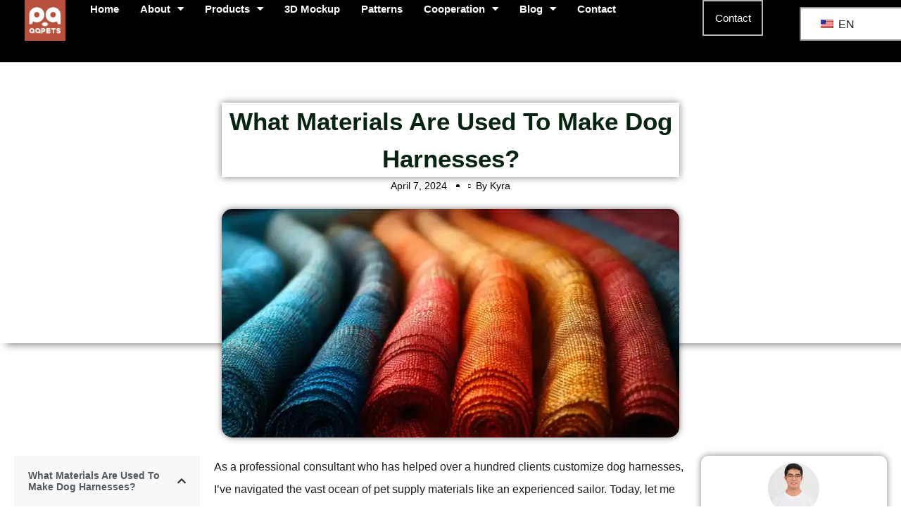

--- FILE ---
content_type: text/html; charset=UTF-8
request_url: https://qqpets.com/what-materials-are-used-to-make-dog-harnesses/
body_size: 79997
content:
<!DOCTYPE html>
<html lang="en-US"> <head><meta http-equiv="Content-Type" content="text/html;charset=UTF-8"><script>document.seraph_accel_usbpb=document.createElement;seraph_accel_izrbpb={add:function(b,a=10){void 0===this.a[a]&&(this.a[a]=[]);this.a[a].push(b)},a:{}}</script> <meta name="viewport" content="width=device-width, initial-scale=1"> <link rel="profile" href="https://gmpg.org/xfn/11"> <meta name="robots" content="index, follow, max-image-preview:large, max-snippet:-1, max-video-preview:-1"> <title>What Materials Are Used To Make Dog Harnesses? | QQPETS</title> <meta name="description" content="As a professional consultant with 4 years of experience, let me guide you on which materials are best suited for different types of dog harness so that you can make a clearer, more informed choice."> <link rel="canonical" href="https://qqpets.com/what-materials-are-used-to-make-dog-harnesses/"> <meta property="og:locale" content="en_US"> <meta property="og:type" content="article"> <meta property="og:title" content="What Materials Are Used To Make Dog Harnesses? | QQPETS"> <meta property="og:description" content="As a professional consultant with 4 years of experience, let me guide you on which materials are best suited for different types of dog harness so that you can make a clearer, more informed choice."> <meta property="og:url" content="https://qqpets.com/what-materials-are-used-to-make-dog-harnesses/"> <meta property="og:site_name" content="QQPETS"> <meta property="article:publisher" content="https://www.facebook.com/QQpetsdogcollars"> <meta property="article:published_time" content="2024-04-07T09:24:42+00:00"> <meta property="article:modified_time" content="2024-11-08T02:48:44+00:00"> <meta property="og:image" content="https://qqpets.com/wp-content/uploads/2024/04/fabric-color.webp"> <meta property="og:image:width" content="756"> <meta property="og:image:height" content="378"> <meta property="og:image:type" content="image/webp"> <meta name="author" content="QQPETS"> <meta name="twitter:card" content="summary_large_image"> <meta name="twitter:label1" content="Written by"> <meta name="twitter:data1" content="QQPETS"> <meta name="twitter:label2" content="Est. reading time"> <meta name="twitter:data2" content="6 minutes"> <script type="application/ld+json" class="yoast-schema-graph">{"@context":"https://schema.org","@graph":[{"@type":"Article","@id":"https://qqpets.com/what-materials-are-used-to-make-dog-harnesses/#article","isPartOf":{"@id":"https://qqpets.com/what-materials-are-used-to-make-dog-harnesses/"},"author":{"name":"QQPETS","@id":"https://qqpets.com/#/schema/person/088db8d3e4e1e92f4c2782ebeebd6249"},"headline":"What Materials Are Used To Make Dog Harnesses?","datePublished":"2024-04-07T09:24:42+00:00","dateModified":"2024-11-08T02:48:44+00:00","mainEntityOfPage":{"@id":"https://qqpets.com/what-materials-are-used-to-make-dog-harnesses/"},"wordCount":859,"commentCount":0,"publisher":{"@id":"https://qqpets.com/#organization"},"image":{"@id":"https://qqpets.com/what-materials-are-used-to-make-dog-harnesses/#primaryimage"},"thumbnailUrl":"https://qqpets.com/wp-content/uploads/2024/04/fabric-color.webp","articleSection":["Pet Industry Insights"],"inLanguage":"en-US","potentialAction":[{"@type":"CommentAction","name":"Comment","target":["https://qqpets.com/what-materials-are-used-to-make-dog-harnesses/#respond"]}]},{"@type":"WebPage","@id":"https://qqpets.com/what-materials-are-used-to-make-dog-harnesses/","url":"https://qqpets.com/what-materials-are-used-to-make-dog-harnesses/","name":"What Materials Are Used To Make Dog Harnesses? | QQPETS","isPartOf":{"@id":"https://qqpets.com/#website"},"primaryImageOfPage":{"@id":"https://qqpets.com/what-materials-are-used-to-make-dog-harnesses/#primaryimage"},"image":{"@id":"https://qqpets.com/what-materials-are-used-to-make-dog-harnesses/#primaryimage"},"thumbnailUrl":"https://qqpets.com/wp-content/uploads/2024/04/fabric-color.webp","datePublished":"2024-04-07T09:24:42+00:00","dateModified":"2024-11-08T02:48:44+00:00","description":"As a professional consultant with 4 years of experience, let me guide you on which materials are best suited for different types of dog harness so that you can make a clearer, more informed choice.","breadcrumb":{"@id":"https://qqpets.com/what-materials-are-used-to-make-dog-harnesses/#breadcrumb"},"inLanguage":"en-US","potentialAction":[{"@type":"ReadAction","target":["https://qqpets.com/what-materials-are-used-to-make-dog-harnesses/"]}]},{"@type":"ImageObject","inLanguage":"en-US","@id":"https://qqpets.com/what-materials-are-used-to-make-dog-harnesses/#primaryimage","url":"https://qqpets.com/wp-content/uploads/2024/04/fabric-color.webp","contentUrl":"https://qqpets.com/wp-content/uploads/2024/04/fabric-color.webp","width":756,"height":378,"caption":"What is the best material for a dog harness?"},{"@type":"BreadcrumbList","@id":"https://qqpets.com/what-materials-are-used-to-make-dog-harnesses/#breadcrumb","itemListElement":[{"@type":"ListItem","position":1,"name":"Home","item":"https://qqpets.com/"},{"@type":"ListItem","position":2,"name":"Blog","item":"https://qqpets.com/blog/"},{"@type":"ListItem","position":3,"name":"What Materials Are Used To Make Dog Harnesses?"}]},{"@type":"WebSite","@id":"https://qqpets.com/#website","url":"https://qqpets.com/","name":"QQPETS","description":"QQPETS is a pet products factory for dog harnesses, dog collars, dog leashes and dog accessories with professional customized service since 2005.","publisher":{"@id":"https://qqpets.com/#organization"},"potentialAction":[{"@type":"SearchAction","target":{"@type":"EntryPoint","urlTemplate":"https://qqpets.com/?s={search_term_string}"},"query-input":{"@type":"PropertyValueSpecification","valueRequired":true,"valueName":"search_term_string"}}],"inLanguage":"en-US"},{"@type":"Organization","@id":"https://qqpets.com/#organization","name":"QQPETS","url":"https://qqpets.com/","logo":{"@type":"ImageObject","inLanguage":"en-US","@id":"https://qqpets.com/#/schema/logo/image/","url":"https://qqpets.com/wp-content/uploads/2023/09/cropped-cropped-qqpets-tiktok.jpg","contentUrl":"https://qqpets.com/wp-content/uploads/2023/09/cropped-cropped-qqpets-tiktok.jpg","width":511,"height":511,"caption":"QQPETS"},"image":{"@id":"https://qqpets.com/#/schema/logo/image/"},"sameAs":["https://www.facebook.com/QQpetsdogcollars","https://www.instagram.com/qqpetscollar/","https://www.pinterest.com/qqpetsdogcollarsfactory/"]},{"@type":"Person","@id":"https://qqpets.com/#/schema/person/088db8d3e4e1e92f4c2782ebeebd6249","name":"QQPETS","image":{"@type":"ImageObject","inLanguage":"en-US","@id":"https://qqpets.com/#/schema/person/image/","url":"https://secure.gravatar.com/avatar/7e8774ed93f3fec50e0be78a82df3578731ae1259ac16c4b14773a4866a81577?s=96&d=mm&r=g","contentUrl":"https://secure.gravatar.com/avatar/7e8774ed93f3fec50e0be78a82df3578731ae1259ac16c4b14773a4866a81577?s=96&d=mm&r=g","caption":"QQPETS"},"sameAs":["http://qqpets.com"]}]}</script> <link rel="alternate" type="application/rss+xml" title="QQPETS » Feed" href="https://qqpets.com/feed/"> <link rel="alternate" type="application/rss+xml" title="QQPETS » Comments Feed" href="https://qqpets.com/comments/feed/"> <link rel="alternate" type="application/rss+xml" title="QQPETS » What Materials Are Used To Make Dog Harnesses? Comments Feed" href="https://qqpets.com/what-materials-are-used-to-make-dog-harnesses/feed/"> <link rel="alternate" title="oEmbed (JSON)" type="application/json+oembed" href="https://qqpets.com/wp-json/oembed/1.0/embed?url=https%3A%2F%2Fqqpets.com%2Fwhat-materials-are-used-to-make-dog-harnesses%2F"> <link rel="alternate" title="oEmbed (XML)" type="text/xml+oembed" href="https://qqpets.com/wp-json/oembed/1.0/embed?url=https%3A%2F%2Fqqpets.com%2Fwhat-materials-are-used-to-make-dog-harnesses%2F&amp;format=xml">                                            <script id="cookie-law-info-js-extra" type="o/js-lzl">
var _ckyConfig = {"_ipData":[],"_assetsURL":"https://qqpets.com/wp-content/plugins/cookie-law-info/lite/frontend/images/","_publicURL":"https://qqpets.com","_expiry":"365","_categories":[{"name":"Necessary","slug":"necessary","isNecessary":true,"ccpaDoNotSell":true,"cookies":[],"active":true,"defaultConsent":{"gdpr":true,"ccpa":true}},{"name":"Functional","slug":"functional","isNecessary":false,"ccpaDoNotSell":true,"cookies":[],"active":true,"defaultConsent":{"gdpr":false,"ccpa":false}},{"name":"Analytics","slug":"analytics","isNecessary":false,"ccpaDoNotSell":true,"cookies":[],"active":true,"defaultConsent":{"gdpr":false,"ccpa":false}},{"name":"Performance","slug":"performance","isNecessary":false,"ccpaDoNotSell":true,"cookies":[],"active":true,"defaultConsent":{"gdpr":false,"ccpa":false}},{"name":"Advertisement","slug":"advertisement","isNecessary":false,"ccpaDoNotSell":true,"cookies":[],"active":true,"defaultConsent":{"gdpr":false,"ccpa":false}}],"_activeLaw":"gdpr","_rootDomain":"","_block":"1","_showBanner":"1","_bannerConfig":{"settings":{"type":"box","preferenceCenterType":"popup","position":"bottom-left","applicableLaw":"gdpr"},"behaviours":{"reloadBannerOnAccept":false,"loadAnalyticsByDefault":false,"animations":{"onLoad":"animate","onHide":"sticky"}},"config":{"revisitConsent":{"status":true,"tag":"revisit-consent","position":"bottom-left","meta":{"url":"#"},"styles":{"background-color":"#0056A7"},"elements":{"title":{"type":"text","tag":"revisit-consent-title","status":true,"styles":{"color":"#0056a7"}}}},"preferenceCenter":{"toggle":{"status":true,"tag":"detail-category-toggle","type":"toggle","states":{"active":{"styles":{"background-color":"#1863DC"}},"inactive":{"styles":{"background-color":"#D0D5D2"}}}}},"categoryPreview":{"status":false,"toggle":{"status":true,"tag":"detail-category-preview-toggle","type":"toggle","states":{"active":{"styles":{"background-color":"#1863DC"}},"inactive":{"styles":{"background-color":"#D0D5D2"}}}}},"videoPlaceholder":{"status":true,"styles":{"background-color":"#000000","border-color":"#000000","color":"#ffffff"}},"readMore":{"status":false,"tag":"readmore-button","type":"link","meta":{"noFollow":true,"newTab":true},"styles":{"color":"#1863DC","background-color":"transparent","border-color":"transparent"}},"showMore":{"status":true,"tag":"show-desc-button","type":"button","styles":{"color":"#1863DC"}},"showLess":{"status":true,"tag":"hide-desc-button","type":"button","styles":{"color":"#1863DC"}},"alwaysActive":{"status":true,"tag":"always-active","styles":{"color":"#008000"}},"manualLinks":{"status":true,"tag":"manual-links","type":"link","styles":{"color":"#1863DC"}},"auditTable":{"status":true},"optOption":{"status":true,"toggle":{"status":true,"tag":"optout-option-toggle","type":"toggle","states":{"active":{"styles":{"background-color":"#1863dc"}},"inactive":{"styles":{"background-color":"#FFFFFF"}}}}}}},"_version":"3.3.9.1","_logConsent":"1","_tags":[{"tag":"accept-button","styles":{"color":"#FFFFFF","background-color":"#1863DC","border-color":"#1863DC"}},{"tag":"reject-button","styles":{"color":"#1863DC","background-color":"transparent","border-color":"#1863DC"}},{"tag":"settings-button","styles":{"color":"#1863DC","background-color":"transparent","border-color":"#1863DC"}},{"tag":"readmore-button","styles":{"color":"#1863DC","background-color":"transparent","border-color":"transparent"}},{"tag":"donotsell-button","styles":{"color":"#1863DC","background-color":"transparent","border-color":"transparent"}},{"tag":"show-desc-button","styles":{"color":"#1863DC"}},{"tag":"hide-desc-button","styles":{"color":"#1863DC"}},{"tag":"cky-always-active","styles":[]},{"tag":"cky-link","styles":[]},{"tag":"accept-button","styles":{"color":"#FFFFFF","background-color":"#1863DC","border-color":"#1863DC"}},{"tag":"revisit-consent","styles":{"background-color":"#0056A7"}}],"_shortCodes":[{"key":"cky_readmore","content":"\u003Ca href=\"#\" class=\"cky-policy\" aria-label=\"Cookie Policy\" target=\"_blank\" rel=\"noopener\" data-cky-tag=\"readmore-button\"\u003ECookie Policy\u003C/a\u003E","tag":"readmore-button","status":false,"attributes":{"rel":"nofollow","target":"_blank"}},{"key":"cky_show_desc","content":"\u003Cbutton class=\"cky-show-desc-btn\" data-cky-tag=\"show-desc-button\" aria-label=\"Show more\"\u003EShow more\u003C/button\u003E","tag":"show-desc-button","status":true,"attributes":[]},{"key":"cky_hide_desc","content":"\u003Cbutton class=\"cky-show-desc-btn\" data-cky-tag=\"hide-desc-button\" aria-label=\"Show less\"\u003EShow less\u003C/button\u003E","tag":"hide-desc-button","status":true,"attributes":[]},{"key":"cky_optout_show_desc","content":"[cky_optout_show_desc]","tag":"optout-show-desc-button","status":true,"attributes":[]},{"key":"cky_optout_hide_desc","content":"[cky_optout_hide_desc]","tag":"optout-hide-desc-button","status":true,"attributes":[]},{"key":"cky_category_toggle_label","content":"[cky_{{status}}_category_label] [cky_preference_{{category_slug}}_title]","tag":"","status":true,"attributes":[]},{"key":"cky_enable_category_label","content":"Enable","tag":"","status":true,"attributes":[]},{"key":"cky_disable_category_label","content":"Disable","tag":"","status":true,"attributes":[]},{"key":"cky_video_placeholder","content":"\u003Cdiv class=\"video-placeholder-normal\" data-cky-tag=\"video-placeholder\" id=\"[UNIQUEID]\"\u003E\u003Cp class=\"video-placeholder-text-normal\" data-cky-tag=\"placeholder-title\"\u003EPlease accept cookies to access this content\u003C/p\u003E\u003C/div\u003E","tag":"","status":true,"attributes":[]},{"key":"cky_enable_optout_label","content":"Enable","tag":"","status":true,"attributes":[]},{"key":"cky_disable_optout_label","content":"Disable","tag":"","status":true,"attributes":[]},{"key":"cky_optout_toggle_label","content":"[cky_{{status}}_optout_label] [cky_optout_option_title]","tag":"","status":true,"attributes":[]},{"key":"cky_optout_option_title","content":"Do Not Sell or Share My Personal Information","tag":"","status":true,"attributes":[]},{"key":"cky_optout_close_label","content":"Close","tag":"","status":true,"attributes":[]},{"key":"cky_preference_close_label","content":"Close","tag":"","status":true,"attributes":[]}],"_rtl":"","_language":"en","_providersToBlock":[]};
var _ckyStyles = {"css":".cky-overlay{background: #000000; opacity: 0.4; position: fixed; top: 0; left: 0; width: 100%; height: 100%; z-index: 99999999;}.cky-hide{display: none;}.cky-btn-revisit-wrapper{display: flex; align-items: center; justify-content: center; background: #0056a7; width: 45px; height: 45px; border-radius: 50%; position: fixed; z-index: 999999; cursor: pointer;}.cky-revisit-bottom-left{bottom: 15px; left: 15px;}.cky-revisit-bottom-right{bottom: 15px; right: 15px;}.cky-btn-revisit-wrapper .cky-btn-revisit{display: flex; align-items: center; justify-content: center; background: none; border: none; cursor: pointer; position: relative; margin: 0; padding: 0;}.cky-btn-revisit-wrapper .cky-btn-revisit img{max-width: fit-content; margin: 0; height: 30px; width: 30px;}.cky-revisit-bottom-left:hover::before{content: attr(data-tooltip); position: absolute; background: #4e4b66; color: #ffffff; left: calc(100% + 7px); font-size: 12px; line-height: 16px; width: max-content; padding: 4px 8px; border-radius: 4px;}.cky-revisit-bottom-left:hover::after{position: absolute; content: \"\"; border: 5px solid transparent; left: calc(100% + 2px); border-left-width: 0; border-right-color: #4e4b66;}.cky-revisit-bottom-right:hover::before{content: attr(data-tooltip); position: absolute; background: #4e4b66; color: #ffffff; right: calc(100% + 7px); font-size: 12px; line-height: 16px; width: max-content; padding: 4px 8px; border-radius: 4px;}.cky-revisit-bottom-right:hover::after{position: absolute; content: \"\"; border: 5px solid transparent; right: calc(100% + 2px); border-right-width: 0; border-left-color: #4e4b66;}.cky-revisit-hide{display: none;}.cky-consent-container{position: fixed; width: 440px; box-sizing: border-box; z-index: 9999999; border-radius: 6px;}.cky-consent-container .cky-consent-bar{background: #ffffff; border: 1px solid; padding: 20px 26px; box-shadow: 0 -1px 10px 0 #acabab4d; border-radius: 6px;}.cky-box-bottom-left{bottom: 40px; left: 40px;}.cky-box-bottom-right{bottom: 40px; right: 40px;}.cky-box-top-left{top: 40px; left: 40px;}.cky-box-top-right{top: 40px; right: 40px;}.cky-custom-brand-logo-wrapper .cky-custom-brand-logo{width: 100px; height: auto; margin: 0 0 12px 0;}.cky-notice .cky-title{color: #212121; font-weight: 700; font-size: 18px; line-height: 24px; margin: 0 0 12px 0;}.cky-notice-des *,.cky-preference-content-wrapper *,.cky-accordion-header-des *,.cky-gpc-wrapper .cky-gpc-desc *{font-size: 14px;}.cky-notice-des{color: #212121; font-size: 14px; line-height: 24px; font-weight: 400;}.cky-notice-des img{height: 25px; width: 25px;}.cky-consent-bar .cky-notice-des p,.cky-gpc-wrapper .cky-gpc-desc p,.cky-preference-body-wrapper .cky-preference-content-wrapper p,.cky-accordion-header-wrapper .cky-accordion-header-des p,.cky-cookie-des-table li div:last-child p{color: inherit; margin-top: 0; overflow-wrap: break-word;}.cky-notice-des P:last-child,.cky-preference-content-wrapper p:last-child,.cky-cookie-des-table li div:last-child p:last-child,.cky-gpc-wrapper .cky-gpc-desc p:last-child{margin-bottom: 0;}.cky-notice-des a.cky-policy,.cky-notice-des button.cky-policy{font-size: 14px; color: #1863dc; white-space: nowrap; cursor: pointer; background: transparent; border: 1px solid; text-decoration: underline;}.cky-notice-des button.cky-policy{padding: 0;}.cky-notice-des a.cky-policy:focus-visible,.cky-notice-des button.cky-policy:focus-visible,.cky-preference-content-wrapper .cky-show-desc-btn:focus-visible,.cky-accordion-header .cky-accordion-btn:focus-visible,.cky-preference-header .cky-btn-close:focus-visible,.cky-switch input[type=\"checkbox\"]:focus-visible,.cky-footer-wrapper a:focus-visible,.cky-btn:focus-visible{outline: 2px solid #1863dc; outline-offset: 2px;}.cky-btn:focus:not(:focus-visible),.cky-accordion-header .cky-accordion-btn:focus:not(:focus-visible),.cky-preference-content-wrapper .cky-show-desc-btn:focus:not(:focus-visible),.cky-btn-revisit-wrapper .cky-btn-revisit:focus:not(:focus-visible),.cky-preference-header .cky-btn-close:focus:not(:focus-visible),.cky-consent-bar .cky-banner-btn-close:focus:not(:focus-visible){outline: 0;}button.cky-show-desc-btn:not(:hover):not(:active){color: #1863dc; background: transparent;}button.cky-accordion-btn:not(:hover):not(:active),button.cky-banner-btn-close:not(:hover):not(:active),button.cky-btn-revisit:not(:hover):not(:active),button.cky-btn-close:not(:hover):not(:active){background: transparent;}.cky-consent-bar button:hover,.cky-modal.cky-modal-open button:hover,.cky-consent-bar button:focus,.cky-modal.cky-modal-open button:focus{text-decoration: none;}.cky-notice-btn-wrapper{display: flex; justify-content: flex-start; align-items: center; flex-wrap: wrap; margin-top: 16px;}.cky-notice-btn-wrapper .cky-btn{text-shadow: none; box-shadow: none;}.cky-btn{flex: auto; max-width: 100%; font-size: 14px; font-family: inherit; line-height: 24px; padding: 8px; font-weight: 500; margin: 0 8px 0 0; border-radius: 2px; cursor: pointer; text-align: center; text-transform: none; min-height: 0;}.cky-btn:hover{opacity: 0.8;}.cky-btn-customize{color: #1863dc; background: transparent; border: 2px solid #1863dc;}.cky-btn-reject{color: #1863dc; background: transparent; border: 2px solid #1863dc;}.cky-btn-accept{background: #1863dc; color: #ffffff; border: 2px solid #1863dc;}.cky-btn:last-child{margin-right: 0;}@media (max-width: 576px){.cky-box-bottom-left{bottom: 0; left: 0;}.cky-box-bottom-right{bottom: 0; right: 0;}.cky-box-top-left{top: 0; left: 0;}.cky-box-top-right{top: 0; right: 0;}}@media (max-height: 480px){.cky-consent-container{max-height: 100vh;overflow-y: scroll}.cky-notice-des{max-height: unset !important;overflow-y: unset !important}.cky-preference-center{height: 100vh;overflow: auto !important}.cky-preference-center .cky-preference-body-wrapper{overflow: unset}}@media (max-width: 440px){.cky-box-bottom-left, .cky-box-bottom-right, .cky-box-top-left, .cky-box-top-right{width: 100%; max-width: 100%;}.cky-consent-container .cky-consent-bar{padding: 20px 0;}.cky-custom-brand-logo-wrapper, .cky-notice .cky-title, .cky-notice-des, .cky-notice-btn-wrapper{padding: 0 24px;}.cky-notice-des{max-height: 40vh; overflow-y: scroll;}.cky-notice-btn-wrapper{flex-direction: column; margin-top: 0;}.cky-btn{width: 100%; margin: 10px 0 0 0;}.cky-notice-btn-wrapper .cky-btn-customize{order: 2;}.cky-notice-btn-wrapper .cky-btn-reject{order: 3;}.cky-notice-btn-wrapper .cky-btn-accept{order: 1; margin-top: 16px;}}@media (max-width: 352px){.cky-notice .cky-title{font-size: 16px;}.cky-notice-des *{font-size: 12px;}.cky-notice-des, .cky-btn{font-size: 12px;}}.cky-modal.cky-modal-open{display: flex; visibility: visible; -webkit-transform: translate(-50%, -50%); -moz-transform: translate(-50%, -50%); -ms-transform: translate(-50%, -50%); -o-transform: translate(-50%, -50%); transform: translate(-50%, -50%); top: 50%; left: 50%; transition: all 1s ease;}.cky-modal{box-shadow: 0 32px 68px rgba(0, 0, 0, 0.3); margin: 0 auto; position: fixed; max-width: 100%; background: #ffffff; top: 50%; box-sizing: border-box; border-radius: 6px; z-index: 999999999; color: #212121; -webkit-transform: translate(-50%, 100%); -moz-transform: translate(-50%, 100%); -ms-transform: translate(-50%, 100%); -o-transform: translate(-50%, 100%); transform: translate(-50%, 100%); visibility: hidden; transition: all 0s ease;}.cky-preference-center{max-height: 79vh; overflow: hidden; width: 845px; overflow: hidden; flex: 1 1 0; display: flex; flex-direction: column; border-radius: 6px;}.cky-preference-header{display: flex; align-items: center; justify-content: space-between; padding: 22px 24px; border-bottom: 1px solid;}.cky-preference-header .cky-preference-title{font-size: 18px; font-weight: 700; line-height: 24px;}.cky-preference-header .cky-btn-close{margin: 0; cursor: pointer; vertical-align: middle; padding: 0; background: none; border: none; width: 24px; height: 24px; min-height: 0; line-height: 0; text-shadow: none; box-shadow: none;}.cky-preference-header .cky-btn-close img{margin: 0; height: 10px; width: 10px;}.cky-preference-body-wrapper{padding: 0 24px; flex: 1; overflow: auto; box-sizing: border-box;}.cky-preference-content-wrapper,.cky-gpc-wrapper .cky-gpc-desc{font-size: 14px; line-height: 24px; font-weight: 400; padding: 12px 0;}.cky-preference-content-wrapper{border-bottom: 1px solid;}.cky-preference-content-wrapper img{height: 25px; width: 25px;}.cky-preference-content-wrapper .cky-show-desc-btn{font-size: 14px; font-family: inherit; color: #1863dc; text-decoration: none; line-height: 24px; padding: 0; margin: 0; white-space: nowrap; cursor: pointer; background: transparent; border-color: transparent; text-transform: none; min-height: 0; text-shadow: none; box-shadow: none;}.cky-accordion-wrapper{margin-bottom: 10px;}.cky-accordion{border-bottom: 1px solid;}.cky-accordion:last-child{border-bottom: none;}.cky-accordion .cky-accordion-item{display: flex; margin-top: 10px;}.cky-accordion .cky-accordion-body{display: none;}.cky-accordion.cky-accordion-active .cky-accordion-body{display: block; padding: 0 22px; margin-bottom: 16px;}.cky-accordion-header-wrapper{cursor: pointer; width: 100%;}.cky-accordion-item .cky-accordion-header{display: flex; justify-content: space-between; align-items: center;}.cky-accordion-header .cky-accordion-btn{font-size: 16px; font-family: inherit; color: #212121; line-height: 24px; background: none; border: none; font-weight: 700; padding: 0; margin: 0; cursor: pointer; text-transform: none; min-height: 0; text-shadow: none; box-shadow: none;}.cky-accordion-header .cky-always-active{color: #008000; font-weight: 600; line-height: 24px; font-size: 14px;}.cky-accordion-header-des{font-size: 14px; line-height: 24px; margin: 10px 0 16px 0;}.cky-accordion-chevron{margin-right: 22px; position: relative; cursor: pointer;}.cky-accordion-chevron-hide{display: none;}.cky-accordion .cky-accordion-chevron i::before{content: \"\"; position: absolute; border-right: 1.4px solid; border-bottom: 1.4px solid; border-color: inherit; height: 6px; width: 6px; -webkit-transform: rotate(-45deg); -moz-transform: rotate(-45deg); -ms-transform: rotate(-45deg); -o-transform: rotate(-45deg); transform: rotate(-45deg); transition: all 0.2s ease-in-out; top: 8px;}.cky-accordion.cky-accordion-active .cky-accordion-chevron i::before{-webkit-transform: rotate(45deg); -moz-transform: rotate(45deg); -ms-transform: rotate(45deg); -o-transform: rotate(45deg); transform: rotate(45deg);}.cky-audit-table{background: #f4f4f4; border-radius: 6px;}.cky-audit-table .cky-empty-cookies-text{color: inherit; font-size: 12px; line-height: 24px; margin: 0; padding: 10px;}.cky-audit-table .cky-cookie-des-table{font-size: 12px; line-height: 24px; font-weight: normal; padding: 15px 10px; border-bottom: 1px solid; border-bottom-color: inherit; margin: 0;}.cky-audit-table .cky-cookie-des-table:last-child{border-bottom: none;}.cky-audit-table .cky-cookie-des-table li{list-style-type: none; display: flex; padding: 3px 0;}.cky-audit-table .cky-cookie-des-table li:first-child{padding-top: 0;}.cky-cookie-des-table li div:first-child{width: 100px; font-weight: 600; word-break: break-word; word-wrap: break-word;}.cky-cookie-des-table li div:last-child{flex: 1; word-break: break-word; word-wrap: break-word; margin-left: 8px;}.cky-footer-shadow{display: block; width: 100%; height: 40px; background: linear-gradient(180deg, rgba(255, 255, 255, 0) 0%, #ffffff 100%); position: absolute; bottom: calc(100% - 1px);}.cky-footer-wrapper{position: relative;}.cky-prefrence-btn-wrapper{display: flex; flex-wrap: wrap; align-items: center; justify-content: center; padding: 22px 24px; border-top: 1px solid;}.cky-prefrence-btn-wrapper .cky-btn{flex: auto; max-width: 100%; text-shadow: none; box-shadow: none;}.cky-btn-preferences{color: #1863dc; background: transparent; border: 2px solid #1863dc;}.cky-preference-header,.cky-preference-body-wrapper,.cky-preference-content-wrapper,.cky-accordion-wrapper,.cky-accordion,.cky-accordion-wrapper,.cky-footer-wrapper,.cky-prefrence-btn-wrapper{border-color: inherit;}@media (max-width: 845px){.cky-modal{max-width: calc(100% - 16px);}}@media (max-width: 576px){.cky-modal{max-width: 100%;}.cky-preference-center{max-height: 100vh;}.cky-prefrence-btn-wrapper{flex-direction: column;}.cky-accordion.cky-accordion-active .cky-accordion-body{padding-right: 0;}.cky-prefrence-btn-wrapper .cky-btn{width: 100%; margin: 10px 0 0 0;}.cky-prefrence-btn-wrapper .cky-btn-reject{order: 3;}.cky-prefrence-btn-wrapper .cky-btn-accept{order: 1; margin-top: 0;}.cky-prefrence-btn-wrapper .cky-btn-preferences{order: 2;}}@media (max-width: 425px){.cky-accordion-chevron{margin-right: 15px;}.cky-notice-btn-wrapper{margin-top: 0;}.cky-accordion.cky-accordion-active .cky-accordion-body{padding: 0 15px;}}@media (max-width: 352px){.cky-preference-header .cky-preference-title{font-size: 16px;}.cky-preference-header{padding: 16px 24px;}.cky-preference-content-wrapper *, .cky-accordion-header-des *{font-size: 12px;}.cky-preference-content-wrapper, .cky-preference-content-wrapper .cky-show-more, .cky-accordion-header .cky-always-active, .cky-accordion-header-des, .cky-preference-content-wrapper .cky-show-desc-btn, .cky-notice-des a.cky-policy{font-size: 12px;}.cky-accordion-header .cky-accordion-btn{font-size: 14px;}}.cky-switch{display: flex;}.cky-switch input[type=\"checkbox\"]{position: relative; width: 44px; height: 24px; margin: 0; background: #d0d5d2; -webkit-appearance: none; border-radius: 50px; cursor: pointer; outline: 0; border: none; top: 0;}.cky-switch input[type=\"checkbox\"]:checked{background: #1863dc;}.cky-switch input[type=\"checkbox\"]:before{position: absolute; content: \"\"; height: 20px; width: 20px; left: 2px; bottom: 2px; border-radius: 50%; background-color: white; -webkit-transition: 0.4s; transition: 0.4s; margin: 0;}.cky-switch input[type=\"checkbox\"]:after{display: none;}.cky-switch input[type=\"checkbox\"]:checked:before{-webkit-transform: translateX(20px); -ms-transform: translateX(20px); transform: translateX(20px);}@media (max-width: 425px){.cky-switch input[type=\"checkbox\"]{width: 38px; height: 21px;}.cky-switch input[type=\"checkbox\"]:before{height: 17px; width: 17px;}.cky-switch input[type=\"checkbox\"]:checked:before{-webkit-transform: translateX(17px); -ms-transform: translateX(17px); transform: translateX(17px);}}.cky-consent-bar .cky-banner-btn-close{position: absolute; right: 9px; top: 5px; background: none; border: none; cursor: pointer; padding: 0; margin: 0; min-height: 0; line-height: 0; height: 24px; width: 24px; text-shadow: none; box-shadow: none;}.cky-consent-bar .cky-banner-btn-close img{height: 9px; width: 9px; margin: 0;}.cky-notice-group{font-size: 14px; line-height: 24px; font-weight: 400; color: #212121;}.cky-notice-btn-wrapper .cky-btn-do-not-sell{font-size: 14px; line-height: 24px; padding: 6px 0; margin: 0; font-weight: 500; background: none; border-radius: 2px; border: none; cursor: pointer; text-align: left; color: #1863dc; background: transparent; border-color: transparent; box-shadow: none; text-shadow: none;}.cky-consent-bar .cky-banner-btn-close:focus-visible,.cky-notice-btn-wrapper .cky-btn-do-not-sell:focus-visible,.cky-opt-out-btn-wrapper .cky-btn:focus-visible,.cky-opt-out-checkbox-wrapper input[type=\"checkbox\"].cky-opt-out-checkbox:focus-visible{outline: 2px solid #1863dc; outline-offset: 2px;}@media (max-width: 440px){.cky-consent-container{width: 100%;}}@media (max-width: 352px){.cky-notice-des a.cky-policy, .cky-notice-btn-wrapper .cky-btn-do-not-sell{font-size: 12px;}}.cky-opt-out-wrapper{padding: 12px 0;}.cky-opt-out-wrapper .cky-opt-out-checkbox-wrapper{display: flex; align-items: center;}.cky-opt-out-checkbox-wrapper .cky-opt-out-checkbox-label{font-size: 16px; font-weight: 700; line-height: 24px; margin: 0 0 0 12px; cursor: pointer;}.cky-opt-out-checkbox-wrapper input[type=\"checkbox\"].cky-opt-out-checkbox{background-color: #ffffff; border: 1px solid black; width: 20px; height: 18.5px; margin: 0; -webkit-appearance: none; position: relative; display: flex; align-items: center; justify-content: center; border-radius: 2px; cursor: pointer;}.cky-opt-out-checkbox-wrapper input[type=\"checkbox\"].cky-opt-out-checkbox:checked{background-color: #1863dc; border: none;}.cky-opt-out-checkbox-wrapper input[type=\"checkbox\"].cky-opt-out-checkbox:checked::after{left: 6px; bottom: 4px; width: 7px; height: 13px; border: solid #ffffff; border-width: 0 3px 3px 0; border-radius: 2px; -webkit-transform: rotate(45deg); -ms-transform: rotate(45deg); transform: rotate(45deg); content: \"\"; position: absolute; box-sizing: border-box;}.cky-opt-out-checkbox-wrapper.cky-disabled .cky-opt-out-checkbox-label,.cky-opt-out-checkbox-wrapper.cky-disabled input[type=\"checkbox\"].cky-opt-out-checkbox{cursor: no-drop;}.cky-gpc-wrapper{margin: 0 0 0 32px;}.cky-footer-wrapper .cky-opt-out-btn-wrapper{display: flex; flex-wrap: wrap; align-items: center; justify-content: center; padding: 22px 24px;}.cky-opt-out-btn-wrapper .cky-btn{flex: auto; max-width: 100%; text-shadow: none; box-shadow: none;}.cky-opt-out-btn-wrapper .cky-btn-cancel{border: 1px solid #dedfe0; background: transparent; color: #858585;}.cky-opt-out-btn-wrapper .cky-btn-confirm{background: #1863dc; color: #ffffff; border: 1px solid #1863dc;}@media (max-width: 352px){.cky-opt-out-checkbox-wrapper .cky-opt-out-checkbox-label{font-size: 14px;}.cky-gpc-wrapper .cky-gpc-desc, .cky-gpc-wrapper .cky-gpc-desc *{font-size: 12px;}.cky-opt-out-checkbox-wrapper input[type=\"checkbox\"].cky-opt-out-checkbox{width: 16px; height: 16px;}.cky-opt-out-checkbox-wrapper input[type=\"checkbox\"].cky-opt-out-checkbox:checked::after{left: 5px; bottom: 4px; width: 3px; height: 9px;}.cky-gpc-wrapper{margin: 0 0 0 28px;}}.video-placeholder-youtube{background-size: 100% 100%; background-position: center; background-repeat: no-repeat; background-color: #b2b0b059; position: relative; display: flex; align-items: center; justify-content: center; max-width: 100%;}.video-placeholder-text-youtube{text-align: center; align-items: center; padding: 10px 16px; background-color: #000000cc; color: #ffffff; border: 1px solid; border-radius: 2px; cursor: pointer;}.video-placeholder-normal{background-image: url(\"/wp-content/plugins/cookie-law-info/lite/frontend/images/placeholder.svg\"); background-size: 80px; background-position: center; background-repeat: no-repeat; background-color: #b2b0b059; position: relative; display: flex; align-items: flex-end; justify-content: center; max-width: 100%;}.video-placeholder-text-normal{align-items: center; padding: 10px 16px; text-align: center; border: 1px solid; border-radius: 2px; cursor: pointer;}.cky-rtl{direction: rtl; text-align: right;}.cky-rtl .cky-banner-btn-close{left: 9px; right: auto;}.cky-rtl .cky-notice-btn-wrapper .cky-btn:last-child{margin-right: 8px;}.cky-rtl .cky-notice-btn-wrapper .cky-btn:first-child{margin-right: 0;}.cky-rtl .cky-notice-btn-wrapper{margin-left: 0; margin-right: 15px;}.cky-rtl .cky-prefrence-btn-wrapper .cky-btn{margin-right: 8px;}.cky-rtl .cky-prefrence-btn-wrapper .cky-btn:first-child{margin-right: 0;}.cky-rtl .cky-accordion .cky-accordion-chevron i::before{border: none; border-left: 1.4px solid; border-top: 1.4px solid; left: 12px;}.cky-rtl .cky-accordion.cky-accordion-active .cky-accordion-chevron i::before{-webkit-transform: rotate(-135deg); -moz-transform: rotate(-135deg); -ms-transform: rotate(-135deg); -o-transform: rotate(-135deg); transform: rotate(-135deg);}@media (max-width: 768px){.cky-rtl .cky-notice-btn-wrapper{margin-right: 0;}}@media (max-width: 576px){.cky-rtl .cky-notice-btn-wrapper .cky-btn:last-child{margin-right: 0;}.cky-rtl .cky-prefrence-btn-wrapper .cky-btn{margin-right: 0;}.cky-rtl .cky-accordion.cky-accordion-active .cky-accordion-body{padding: 0 22px 0 0;}}@media (max-width: 425px){.cky-rtl .cky-accordion.cky-accordion-active .cky-accordion-body{padding: 0 15px 0 0;}}.cky-rtl .cky-opt-out-btn-wrapper .cky-btn{margin-right: 12px;}.cky-rtl .cky-opt-out-btn-wrapper .cky-btn:first-child{margin-right: 0;}.cky-rtl .cky-opt-out-checkbox-wrapper .cky-opt-out-checkbox-label{margin: 0 12px 0 0;}"};
//# sourceURL=cookie-law-info-js-extra
</script> <script src="https://qqpets.com/wp-content/plugins/cookie-law-info/lite/frontend/js/script.min.js?ver=3.3.9.1" id="cookie-law-info-js" type="o/js-lzl"></script> <script src="https://qqpets.com/wp-includes/js/jquery/jquery.min.js?ver=3.7.1" id="jquery-core-js" type="o/js-lzl"></script> <script src="https://qqpets.com/wp-includes/js/jquery/jquery-migrate.min.js?ver=3.4.1" id="jquery-migrate-js" type="o/js-lzl"></script> <script src="https://qqpets.com/wp-content/plugins/woocommerce/assets/js/jquery-blockui/jquery.blockUI.min.js?ver=2.7.0-wc.10.4.3" id="wc-jquery-blockui-js" defer data-wp-strategy="defer" type="o/js-lzl"></script> <script id="wc-add-to-cart-js-extra" type="o/js-lzl">
var wc_add_to_cart_params = {"ajax_url":"/wp-admin/admin-ajax.php","wc_ajax_url":"/?wc-ajax=%%endpoint%%","i18n_view_cart":"View cart","cart_url":"https://qqpets.com","is_cart":"","cart_redirect_after_add":"no"};
//# sourceURL=wc-add-to-cart-js-extra
</script> <script src="https://qqpets.com/wp-content/plugins/woocommerce/assets/js/frontend/add-to-cart.min.js?ver=10.4.3" id="wc-add-to-cart-js" defer data-wp-strategy="defer" type="o/js-lzl"></script> <script src="https://qqpets.com/wp-content/plugins/woocommerce/assets/js/js-cookie/js.cookie.min.js?ver=2.1.4-wc.10.4.3" id="wc-js-cookie-js" defer data-wp-strategy="defer" type="o/js-lzl"></script> <script id="woocommerce-js-extra" type="o/js-lzl">
var woocommerce_params = {"ajax_url":"/wp-admin/admin-ajax.php","wc_ajax_url":"/?wc-ajax=%%endpoint%%","i18n_password_show":"Show password","i18n_password_hide":"Hide password"};
//# sourceURL=woocommerce-js-extra
</script> <script src="https://qqpets.com/wp-content/plugins/woocommerce/assets/js/frontend/woocommerce.min.js?ver=10.4.3" id="woocommerce-js" defer data-wp-strategy="defer" type="o/js-lzl"></script> <script src="https://qqpets.com/wp-content/plugins/translatepress-multilingual/assets/js/trp-frontend-compatibility.js?ver=3.0.6" id="trp-frontend-compatibility-js" type="o/js-lzl"></script> <script src="https://qqpets.com/wp-content/plugins/elementor/assets/lib/font-awesome/js/v4-shims.min.js?ver=3.34.0" id="font-awesome-4-shim-js" type="o/js-lzl"></script> <link rel="https://api.w.org/" href="https://qqpets.com/wp-json/"><link rel="alternate" title="JSON" type="application/json" href="https://qqpets.com/wp-json/wp/v2/posts/5196"><link rel="EditURI" type="application/rsd+xml" title="RSD" href="https://qqpets.com/xmlrpc.php?rsd"> <meta name="generator" content="WordPress 6.9"> <meta name="generator" content="WooCommerce 10.4.3"> <link rel="shortlink" href="https://qqpets.com/?p=5196"> <script async src="https://www.googletagmanager.com/gtag/js?id=G-FJLXZ7HYRX" type="o/js-lzl"></script> <script type="o/js-lzl">
  window.dataLayer = window.dataLayer || [];
  function gtag(){dataLayer.push(arguments);}
  gtag('js', new Date());

  gtag('config', 'G-FJLXZ7HYRX');
</script>  <script type="o/js-lzl">(function(w,d,s,l,i){w[l]=w[l]||[];w[l].push({'gtm.start':
new Date().getTime(),event:'gtm.js'});var f=d.getElementsByTagName(s)[0],
j=d.createElement(s),dl=l!='dataLayer'?'&l='+l:'';j.async=true;j.src=
'https://www.googletagmanager.com/gtm.js?id='+i+dl;f.parentNode.insertBefore(j,f);
})(window,document,'script','dataLayer','GTM-57Z3MTDZ');</script> <script type="o/js-lzl">
!function (w, d, t) {
  w.TiktokAnalyticsObject=t;var ttq=w[t]=w[t]||[];ttq.methods=["page","track","identify","instances","debug","on","off","once","ready","alias","group","enableCookie","disableCookie","holdConsent","revokeConsent","grantConsent"],ttq.setAndDefer=function(t,e){t[e]=function(){t.push([e].concat(Array.prototype.slice.call(arguments,0)))}};for(var i=0;i<ttq.methods.length;i++)ttq.setAndDefer(ttq,ttq.methods[i]);ttq.instance=function(t){for(
var e=ttq._i[t]||[],n=0;n<ttq.methods.length;n++)ttq.setAndDefer(e,ttq.methods[n]);return e},ttq.load=function(e,n){var r="https://analytics.tiktok.com/i18n/pixel/events.js",o=n&&n.partner;ttq._i=ttq._i||{},ttq._i[e]=[],ttq._i[e]._u=r,ttq._t=ttq._t||{},ttq._t[e]=+new Date,ttq._o=ttq._o||{},ttq._o[e]=n||{};n=document.createElement("script")
;n.type="text/javascript",n.async=!0,n.src=r+"?sdkid="+e+"&lib="+t;e=document.getElementsByTagName("script")[0];e.parentNode.insertBefore(n,e)};


  ttq.load('CVHSNS3C77UBSQI77HLG');
  ttq.page();
}(window, document, 'ttq');
</script> <script type="o/js-lzl">
				(function(c,l,a,r,i,t,y){
					c[a]=c[a]||function(){(c[a].q=c[a].q||[]).push(arguments)};t=l.createElement(r);t.async=1;
					t.src="https://www.clarity.ms/tag/"+i+"?ref=wordpress";y=l.getElementsByTagName(r)[0];y.parentNode.insertBefore(t,y);
				})(window, document, "clarity", "script", "txp53v40df");
		</script> <link rel="alternate" hreflang="en" href="https://qqpets.com/what-materials-are-used-to-make-dog-harnesses/"> <link rel="alternate" hreflang="fr" href="https://qqpets.com/fr/what-materials-are-used-to-make-dog-harnesses/"> <link rel="alternate" hreflang="ru" href="https://qqpets.com/ru/what-materials-are-used-to-make-dog-harnesses/"> <link rel="alternate" hreflang="de" href="https://qqpets.com/de/what-materials-are-used-to-make-dog-harnesses/"> <link rel="alternate" hreflang="ar" href="https://qqpets.com/ar/what-materials-are-used-to-make-dog-harnesses/"> <link rel="alternate" hreflang="es" href="https://qqpets.com/es/what-materials-are-used-to-make-dog-harnesses/"> <link rel="alternate" hreflang="pt" href="https://qqpets.com/pt/what-materials-are-used-to-make-dog-harnesses/"> <link rel="alternate" hreflang="it" href="https://qqpets.com/it/what-materials-are-used-to-make-dog-harnesses/"> <link rel="alternate" hreflang="nl" href="https://qqpets.com/nl/what-materials-are-used-to-make-dog-harnesses/"> <link rel="alternate" hreflang="pl" href="https://qqpets.com/pl/what-materials-are-used-to-make-dog-harnesses/"> <link rel="alternate" hreflang="sl" href="https://qqpets.com/sl/what-materials-are-used-to-make-dog-harnesses/"> <link rel="alternate" hreflang="et" href="https://qqpets.com/et/what-materials-are-used-to-make-dog-harnesses/"> <link rel="alternate" hreflang="ro" href="https://qqpets.com/ro/what-materials-are-used-to-make-dog-harnesses/"> <link rel="alternate" hreflang="cs" href="https://qqpets.com/cs/what-materials-are-used-to-make-dog-harnesses/"> <link rel="alternate" hreflang="el" href="https://qqpets.com/el/what-materials-are-used-to-make-dog-harnesses/"> <link rel="alternate" hreflang="lv" href="https://qqpets.com/lv/what-materials-are-used-to-make-dog-harnesses/"> <noscript><style>.woocommerce-product-gallery{opacity:1!important}</style></noscript> <meta name="generator" content="Elementor 3.34.0; features: additional_custom_breakpoints; settings: css_print_method-external, google_font-disabled, font_display-swap">  <link rel="icon" href="https://qqpets.com/wp-content/uploads/2026/01/cropped-LOGO-32x32.jpg" sizes="32x32"> <link rel="icon" href="https://qqpets.com/wp-content/uploads/2026/01/cropped-LOGO-192x192.jpg" sizes="192x192"> <link rel="apple-touch-icon" href="https://qqpets.com/wp-content/uploads/2026/01/cropped-LOGO-180x180.jpg"> <meta name="msapplication-TileImage" content="https://qqpets.com/wp-content/uploads/2026/01/cropped-LOGO-270x270.jpg"> <noscript><style>.lzl{display:none!important;}</style></noscript><style>img.lzl,img.lzl-ing{opacity:0.01;}img.lzl-ed{transition:opacity .25s ease-in-out;}</style><style id="wp-img-auto-sizes-contain-inline-css">img:is([sizes=auto i],[sizes^="auto," i]){contain-intrinsic-size:3000px 1500px}</style><style id="ht_ctc_main_css-css-crit" media="all">.ht-ctc-chat{--side:right}@keyframes ctcBounce{0%{opacity:0;transform:scale(0)}60%{opacity:1;transform:scale(1.3)}to{opacity:1;transform:scale(1)}}@keyframes ctc_fadeIn{0%{opacity:0}to{opacity:1}}@keyframes ht_ctc_cta_stick{0%{opacity:0;transform:translateX(6px) scaleX(.6)}to{opacity:1;transform:translateX(0) scaleX(1)}}</style><link rel="stylesheet/lzl-nc" id="ht_ctc_main_css-css" href="https://qqpets.com/wp-content/cache/seraphinite-accelerator/s/m/d/css/a569ca42be17b24ee73834500bad7580.a8a.css" media="all"><noscript lzl=""><link rel="stylesheet" href="https://qqpets.com/wp-content/cache/seraphinite-accelerator/s/m/d/css/a569ca42be17b24ee73834500bad7580.a8a.css" media="all"></noscript><style id="wp-block-library-css-crit" media="all">@charset "UTF-8";.wp-block-button[style*=text-decoration] .wp-block-button__link{text-decoration:inherit}.wp-block-buttons[style*=text-decoration] .wp-block-button,.wp-block-buttons[style*=text-decoration] .wp-block-button__link{text-decoration:inherit}@media (min-width:782px){.wp-block-columns:not(.is-not-stacked-on-mobile)>.wp-block-column[style*=flex-basis]{flex-grow:0}}.wp-block-columns.is-not-stacked-on-mobile>.wp-block-column[style*=flex-basis]{flex-grow:0}h1.has-text-align-left[style*=writing-mode]:where([style*=vertical-lr]),h1.has-text-align-right[style*=writing-mode]:where([style*=vertical-rl]),h2.has-text-align-left[style*=writing-mode]:where([style*=vertical-lr]),h2.has-text-align-right[style*=writing-mode]:where([style*=vertical-rl]),h3.has-text-align-left[style*=writing-mode]:where([style*=vertical-lr]),h3.has-text-align-right[style*=writing-mode]:where([style*=vertical-rl]),h4.has-text-align-left[style*=writing-mode]:where([style*=vertical-lr]),h4.has-text-align-right[style*=writing-mode]:where([style*=vertical-rl]),h5.has-text-align-left[style*=writing-mode]:where([style*=vertical-lr]),h5.has-text-align-right[style*=writing-mode]:where([style*=vertical-rl]),h6.has-text-align-left[style*=writing-mode]:where([style*=vertical-lr]),h6.has-text-align-right[style*=writing-mode]:where([style*=vertical-rl]){rotate:180deg}.wp-block-image>a,.wp-block-image>figure>a{display:inline-block}.wp-block-image img{box-sizing:border-box;height:auto;max-width:100%;vertical-align:bottom}.wp-block-image[style*=border-radius] img,.wp-block-image[style*=border-radius]>a{border-radius:inherit}.wp-block-image.aligncenter{text-align:center}.wp-block-image .aligncenter,.wp-block-image .alignleft,.wp-block-image .alignright,.wp-block-image.aligncenter,.wp-block-image.alignleft,.wp-block-image.alignright{display:table}@keyframes show-content-image{0%{visibility:hidden}99%{visibility:hidden}to{visibility:visible}}@keyframes turn-on-visibility{0%{opacity:0}to{opacity:1}}@keyframes turn-off-visibility{0%{opacity:1;visibility:visible}99%{opacity:0;visibility:visible}to{opacity:0;visibility:hidden}}@keyframes lightbox-zoom-in{0%{transform:translate(calc(( -100vw + var(--wp--lightbox-scrollbar-width) ) / 2 + var(--wp--lightbox-initial-left-position)),calc(-50vh + var(--wp--lightbox-initial-top-position))) scale(var(--wp--lightbox-scale))}to{transform:translate(-50%,-50%) scale(1)}}@keyframes lightbox-zoom-out{0%{transform:translate(-50%,-50%) scale(1);visibility:visible}99%{visibility:visible}to{transform:translate(calc(( -100vw + var(--wp--lightbox-scrollbar-width) ) / 2 + var(--wp--lightbox-initial-left-position)),calc(-50vh + var(--wp--lightbox-initial-top-position))) scale(var(--wp--lightbox-scale));visibility:hidden}}:where(.wp-block-latest-comments:not([style*=line-height] .wp-block-latest-comments__comment)){line-height:1.1}:where(.wp-block-latest-comments:not([style*=line-height] .wp-block-latest-comments__comment-excerpt p)){line-height:1.8}.has-dates :where(.wp-block-latest-comments:not([style*=line-height])),.has-excerpts :where(.wp-block-latest-comments:not([style*=line-height])){line-height:1.5}.wp-block-latest-comments[class*=-font-size] a,.wp-block-latest-comments[style*=font-size] a{font-size:inherit}ol,ul{box-sizing:border-box}@keyframes overlay-menu__fade-in-animation{0%{opacity:0;transform:translateY(.5em)}to{opacity:1;transform:translateY(0)}}p.has-text-align-left[style*="writing-mode:vertical-lr"],p.has-text-align-right[style*="writing-mode:vertical-rl"]{rotate:180deg}.wp-block-post-comments-form[style*=font-weight] :where(.comment-reply-title){font-weight:inherit}.wp-block-post-comments-form[style*=font-family] :where(.comment-reply-title){font-family:inherit}.wp-block-post-comments-form[class*=-font-size] :where(.comment-reply-title),.wp-block-post-comments-form[style*=font-size] :where(.comment-reply-title){font-size:inherit}.wp-block-post-comments-form[style*=line-height] :where(.comment-reply-title){line-height:inherit}.wp-block-post-comments-form[style*=font-style] :where(.comment-reply-title){font-style:inherit}.wp-block-post-comments-form[style*=letter-spacing] :where(.comment-reply-title){letter-spacing:inherit}.wp-block-post-navigation-link.has-text-align-left[style*="writing-mode: vertical-lr"],.wp-block-post-navigation-link.has-text-align-right[style*="writing-mode: vertical-rl"]{rotate:180deg}.wp-block-read-more:where(:not([style*=text-decoration])){text-decoration:none}.wp-block-read-more:where(:not([style*=text-decoration])):active,.wp-block-read-more:where(:not([style*=text-decoration])):focus{text-decoration:none}.wp-block-table table[style*=border-top-color] tr:first-child,.wp-block-table table[style*=border-top-color] tr:first-child td,.wp-block-table table[style*=border-top-color] tr:first-child th,.wp-block-table table[style*=border-top-color]>*,.wp-block-table table[style*=border-top-color]>* td,.wp-block-table table[style*=border-top-color]>* th{border-top-color:inherit}.wp-block-table table[style*=border-top-color] tr:not(:first-child){border-top-color:initial}.wp-block-table table[style*=border-right-color] td:last-child,.wp-block-table table[style*=border-right-color] th,.wp-block-table table[style*=border-right-color] tr,.wp-block-table table[style*=border-right-color]>*{border-right-color:inherit}.wp-block-table table[style*=border-bottom-color] tr:last-child,.wp-block-table table[style*=border-bottom-color] tr:last-child td,.wp-block-table table[style*=border-bottom-color] tr:last-child th,.wp-block-table table[style*=border-bottom-color]>*,.wp-block-table table[style*=border-bottom-color]>* td,.wp-block-table table[style*=border-bottom-color]>* th{border-bottom-color:inherit}.wp-block-table table[style*=border-bottom-color] tr:not(:last-child){border-bottom-color:initial}.wp-block-table table[style*=border-left-color] td:first-child,.wp-block-table table[style*=border-left-color] th,.wp-block-table table[style*=border-left-color] tr,.wp-block-table table[style*=border-left-color]>*{border-left-color:inherit}.wp-block-table table[style*=border-style] td,.wp-block-table table[style*=border-style] th,.wp-block-table table[style*=border-style] tr,.wp-block-table table[style*=border-style]>*{border-style:inherit}.wp-block-table table[style*=border-width] td,.wp-block-table table[style*=border-width] th,.wp-block-table table[style*=border-width] tr,.wp-block-table table[style*=border-width]>*{border-style:inherit;border-width:inherit}:root{--wp-block-synced-color:#7a00df;--wp-block-synced-color--rgb:122,0,223;--wp-bound-block-color:var(--wp-block-synced-color);--wp-editor-canvas-background:#ddd;--wp-admin-theme-color:#007cba;--wp-admin-theme-color--rgb:0,124,186;--wp-admin-theme-color-darker-10:#006ba1;--wp-admin-theme-color-darker-10--rgb:0,107,160.5;--wp-admin-theme-color-darker-20:#005a87;--wp-admin-theme-color-darker-20--rgb:0,90,135;--wp-admin-border-width-focus:2px}@media (min-resolution:192dpi){:root{--wp-admin-border-width-focus:1.5px}}:root{--wp--preset--font-size--normal:16px;--wp--preset--font-size--huge:42px}.aligncenter{clear:both}.screen-reader-text{border:0;clip-path:inset(50%);height:1px;margin:-1px;overflow:hidden;padding:0;position:absolute;width:1px;word-wrap:normal!important}.screen-reader-text:focus{background-color:#ddd;clip-path:none;color:#444;display:block;font-size:1em;height:auto;left:5px;line-height:normal;padding:15px 23px 14px;text-decoration:none;top:5px;width:auto;z-index:100000}html :where([style*=border-top-color]){border-top-style:solid}html :where([style*=border-right-color]){border-right-style:solid}html :where([style*=border-bottom-color]){border-bottom-style:solid}html :where([style*=border-left-color]){border-left-style:solid}html :where([style*=border-width]){border-style:solid}html :where([style*=border-top-width]){border-top-style:solid}html :where([style*=border-right-width]){border-right-style:solid}html :where([style*=border-bottom-width]){border-bottom-style:solid}html :where([style*=border-left-width]){border-left-style:solid}html :where(img[class*=wp-image-]){height:auto;max-width:100%}:where(figure){margin:0 0 1em}</style><link rel="stylesheet/lzl-nc" id="wp-block-library-css" href="https://qqpets.com/wp-content/cache/seraphinite-accelerator/s/m/d/css/559eea23f6980500e26d0db57244c335.1b3af.css" media="all"><noscript lzl=""><link rel="stylesheet" href="https://qqpets.com/wp-content/cache/seraphinite-accelerator/s/m/d/css/559eea23f6980500e26d0db57244c335.1b3af.css" media="all"></noscript><style id="fontawesome-free-css-crit" media="all">.fa,.fab,.fal,.far,.fas{-moz-osx-font-smoothing:grayscale;-webkit-font-smoothing:antialiased;display:inline-block;font-style:normal;font-variant:normal;text-rendering:auto;line-height:1}@keyframes fa-spin{0%{transform:rotate(0deg)}to{transform:rotate(1turn)}}.fa-caret-down:before{content:""}.fa-chevron-down:before{content:""}.fa-chevron-up:before{content:""}.fa-long-arrow-alt-right:before{content:""}.fa-tags:before{content:""}.far{font-weight:400}.fa,.far,.fas{font-family:"Font Awesome 5 Free"}.fa,.fas{font-weight:900}</style><link rel="stylesheet/lzl-nc" id="fontawesome-free-css" href="https://qqpets.com/wp-content/cache/seraphinite-accelerator/s/m/d/css/7255c7bd4e96ef3a4f7fb6580d41e506.b68f.css" media="all"><noscript lzl=""><link rel="stylesheet" href="https://qqpets.com/wp-content/cache/seraphinite-accelerator/s/m/d/css/7255c7bd4e96ef3a4f7fb6580d41e506.b68f.css" media="all"></noscript><link rel="stylesheet/lzl-nc" id="slick-css" href="https://qqpets.com/wp-content/cache/seraphinite-accelerator/s/m/d/css/f6f31394fac51cc82477974d0a5f0350.52f.css" media="all"><noscript lzl=""><link rel="stylesheet" href="https://qqpets.com/wp-content/cache/seraphinite-accelerator/s/m/d/css/f6f31394fac51cc82477974d0a5f0350.52f.css" media="all"></noscript><link rel="stylesheet/lzl-nc" id="slick-theme-css" href="https://qqpets.com/wp-content/cache/seraphinite-accelerator/s/m/d/css/c84865491ad335d8350bf5df0c705e35.9c6.css" media="all"><noscript lzl=""><link rel="stylesheet" href="https://qqpets.com/wp-content/cache/seraphinite-accelerator/s/m/d/css/c84865491ad335d8350bf5df0c705e35.9c6.css" media="all"></noscript><style id="mp-fancybox-css-crit" media="all">.fancybox-button,.fancybox-button:link,.fancybox-button:visited{color:#ccc}.fancybox-caption a,.fancybox-caption a:link,.fancybox-caption a:visited{color:#ccc;text-decoration:none}@keyframes a{to{transform:rotate(1turn)}}.fancybox-share__button:link,.fancybox-share__button:visited{color:#fff}</style><link rel="stylesheet/lzl-nc" id="mp-fancybox-css" href="https://qqpets.com/wp-content/cache/seraphinite-accelerator/s/m/d/css/dab4b5fb12af308b7f916fef67f2e832.321c.css" media="all"><noscript lzl=""><link rel="stylesheet" href="https://qqpets.com/wp-content/cache/seraphinite-accelerator/s/m/d/css/dab4b5fb12af308b7f916fef67f2e832.321c.css" media="all"></noscript><style id="getwid-blocks-css-crit" media="all">@keyframes slideInDownShort{0%{transform:translate3d(0,-100px,0);visibility:visible}to{transform:translateZ(0)}}@keyframes slideInLeftShort{0%{transform:translate3d(-100px,0,0);visibility:visible}to{transform:translateZ(0)}}@keyframes slideInRightShort{0%{transform:translate3d(100px,0,0);visibility:visible}to{transform:translateZ(0)}}@keyframes slideInUpShort{0%{transform:translate3d(0,100px,0);visibility:visible}to{transform:translateZ(0)}}@keyframes bounceInDownShort{0%,60%,75%,90%,to{animation-timing-function:cubic-bezier(.215,.61,.355,1)}0%{opacity:0;transform:translate3d(0,-100px,0)}60%{opacity:1;transform:translate3d(0,25px,0)}75%{transform:translate3d(0,-10px,0)}90%{transform:translate3d(0,5px,0)}to{transform:translateZ(0)}}@keyframes bounceInLeftShort{0%,60%,75%,90%,to{animation-timing-function:cubic-bezier(.215,.61,.355,1)}0%{opacity:0;transform:translate3d(-100px,0,0)}60%{opacity:1;transform:translate3d(25px,0,0)}75%{transform:translate3d(-10px,0,0)}90%{transform:translate3d(5px,0,0)}to{transform:translateZ(0)}}@keyframes bounceInRightShort{0%,60%,75%,90%,to{animation-timing-function:cubic-bezier(.215,.61,.355,1)}0%{opacity:0;transform:translate3d(100px,0,0)}60%{opacity:1;transform:translate3d(-25px,0,0)}75%{transform:translate3d(10px,0,0)}90%{transform:translate3d(-5px,0,0)}to{transform:translateZ(0)}}@keyframes bounceInUpShort{0%,60%,75%,90%,to{animation-timing-function:cubic-bezier(.215,.61,.355,1)}0%{opacity:0;transform:translate3d(0,100px,0)}60%{opacity:1;transform:translate3d(0,-20px,0)}75%{transform:translate3d(0,10px,0)}90%{transform:translate3d(0,-5px,0)}to{transform:translateZ(0)}}@keyframes fadeInDownShort{0%{opacity:0;transform:translate3d(0,-100px,0)}to{opacity:1;transform:translateZ(0)}}@keyframes fadeInLeftShort{0%{opacity:0;transform:translate3d(-100px,0,0)}to{opacity:1;transform:translateZ(0)}}@keyframes fadeInRightShort{0%{opacity:0;transform:translate3d(100px,0,0)}to{opacity:1;transform:translateZ(0)}}@keyframes fadeInUpShort{0%{opacity:0;transform:translate3d(0,100px,0)}to{opacity:1;transform:translateZ(0)}}@keyframes lightSpeedInShort{0%{transform:translate3d(400px,0,0) skewX(-30deg);opacity:0}60%{transform:skewX(20deg);opacity:1}80%{transform:skewX(-5deg)}to{transform:translateZ(0)}}@keyframes getwidPulseAnimation{0%{transform:scale(1);opacity:1}to{transform:scale(1.5);opacity:0}}@keyframes getwidTimelinePointBounce{0%{opacity:0;transform:scale(.5)}60%{opacity:1;transform:scale(1.2)}to{transform:scale(1)}}@keyframes getwidFadeIn{0%{opacity:0}to{opacity:1}}</style><link rel="stylesheet/lzl-nc" id="getwid-blocks-css" href="https://qqpets.com/wp-content/cache/seraphinite-accelerator/s/m/d/css/f79f2ef7f6fb5120957fc858e6127b60.21bfa.css" media="all"><noscript lzl=""><link rel="stylesheet" href="https://qqpets.com/wp-content/cache/seraphinite-accelerator/s/m/d/css/f79f2ef7f6fb5120957fc858e6127b60.21bfa.css" media="all"></noscript><style id="getwid-blocks-inline-css"></style><link id="getwid-blocks-inline-css-nonCrit" rel="stylesheet/lzl-nc" href="/wp-content/cache/seraphinite-accelerator/s/m/d/css/0ae7c13d1fcf52bae299f69d72855b0c.73.css"><noscript lzl=""><link rel="stylesheet" href="/wp-content/cache/seraphinite-accelerator/s/m/d/css/0ae7c13d1fcf52bae299f69d72855b0c.73.css"></noscript><style id="global-styles-inline-css">:root{--wp--preset--aspect-ratio--square:1;--wp--preset--aspect-ratio--4-3:4/3;--wp--preset--aspect-ratio--3-4:3/4;--wp--preset--aspect-ratio--3-2:3/2;--wp--preset--aspect-ratio--2-3:2/3;--wp--preset--aspect-ratio--16-9:16/9;--wp--preset--aspect-ratio--9-16:9/16;--wp--preset--color--black:#000;--wp--preset--color--cyan-bluish-gray:#abb8c3;--wp--preset--color--white:#fff;--wp--preset--color--pale-pink:#f78da7;--wp--preset--color--vivid-red:#cf2e2e;--wp--preset--color--luminous-vivid-orange:#ff6900;--wp--preset--color--luminous-vivid-amber:#fcb900;--wp--preset--color--light-green-cyan:#7bdcb5;--wp--preset--color--vivid-green-cyan:#00d084;--wp--preset--color--pale-cyan-blue:#8ed1fc;--wp--preset--color--vivid-cyan-blue:#0693e3;--wp--preset--color--vivid-purple:#9b51e0;--wp--preset--gradient--vivid-cyan-blue-to-vivid-purple:linear-gradient(135deg,#0693e3 0%,#9b51e0 100%);--wp--preset--gradient--light-green-cyan-to-vivid-green-cyan:linear-gradient(135deg,#7adcb4 0%,#00d082 100%);--wp--preset--gradient--luminous-vivid-amber-to-luminous-vivid-orange:linear-gradient(135deg,#fcb900 0%,#ff6900 100%);--wp--preset--gradient--luminous-vivid-orange-to-vivid-red:linear-gradient(135deg,#ff6900 0%,#cf2e2e 100%);--wp--preset--gradient--very-light-gray-to-cyan-bluish-gray:linear-gradient(135deg,#eee 0%,#a9b8c3 100%);--wp--preset--gradient--cool-to-warm-spectrum:linear-gradient(135deg,#4aeadc 0%,#9778d1 20%,#cf2aba 40%,#ee2c82 60%,#fb6962 80%,#fef84c 100%);--wp--preset--gradient--blush-light-purple:linear-gradient(135deg,#ffceec 0%,#9896f0 100%);--wp--preset--gradient--blush-bordeaux:linear-gradient(135deg,#fecda5 0%,#fe2d2d 50%,#6b003e 100%);--wp--preset--gradient--luminous-dusk:linear-gradient(135deg,#ffcb70 0%,#c751c0 50%,#4158d0 100%);--wp--preset--gradient--pale-ocean:linear-gradient(135deg,#fff5cb 0%,#b6e3d4 50%,#33a7b5 100%);--wp--preset--gradient--electric-grass:linear-gradient(135deg,#caf880 0%,#71ce7e 100%);--wp--preset--gradient--midnight:linear-gradient(135deg,#020381 0%,#2874fc 100%);--wp--preset--font-size--small:13px;--wp--preset--font-size--medium:20px;--wp--preset--font-size--large:36px;--wp--preset--font-size--x-large:42px;--wp--preset--spacing--20:.44rem;--wp--preset--spacing--30:.67rem;--wp--preset--spacing--40:1rem;--wp--preset--spacing--50:1.5rem;--wp--preset--spacing--60:2.25rem;--wp--preset--spacing--70:3.38rem;--wp--preset--spacing--80:5.06rem;--wp--preset--shadow--natural:6px 6px 9px rgba(0,0,0,.2);--wp--preset--shadow--deep:12px 12px 50px rgba(0,0,0,.4);--wp--preset--shadow--sharp:6px 6px 0px rgba(0,0,0,.2);--wp--preset--shadow--outlined:6px 6px 0px -3px #fff,6px 6px #000;--wp--preset--shadow--crisp:6px 6px 0px #000}:root{--wp--style--global--content-size:800px;--wp--style--global--wide-size:1200px}:where(body){margin:0}:root{--wp--style--block-gap:24px}body{padding-top:0;padding-right:0;padding-bottom:0;padding-left:0}a:where(:not(.wp-element-button)){text-decoration:underline}.has-medium-font-size{font-size:var(--wp--preset--font-size--medium)!important}</style><link id="global-styles-inline-css-nonCrit" rel="stylesheet/lzl-nc" href="/wp-content/cache/seraphinite-accelerator/s/m/d/css/474e639cef1524f55dacd97029666628.1ce9.css"><noscript lzl=""><link rel="stylesheet" href="/wp-content/cache/seraphinite-accelerator/s/m/d/css/474e639cef1524f55dacd97029666628.1ce9.css"></noscript><style id="woocommerce-layout-css-crit" media="all">:root{--woocommerce:#720eec;--wc-green:#7ad03a;--wc-red:#a00;--wc-orange:#ffba00;--wc-blue:#2ea2cc;--wc-primary:#720eec;--wc-primary-text:#fcfbfe;--wc-secondary:#e9e6ed;--wc-secondary-text:#515151;--wc-highlight:#958e09;--wc-highligh-text:white;--wc-content-bg:#fff;--wc-subtext:#767676;--wc-form-border-color:rgba(32,7,7,.8);--wc-form-border-radius:4px;--wc-form-border-width:1px}</style><link rel="stylesheet/lzl-nc" id="woocommerce-layout-css" href="https://qqpets.com/wp-content/cache/seraphinite-accelerator/s/m/d/css/73050325c65b37e635d37ff14a3a8fea.4b8e.css" media="all"><noscript lzl=""><link rel="stylesheet" href="https://qqpets.com/wp-content/cache/seraphinite-accelerator/s/m/d/css/73050325c65b37e635d37ff14a3a8fea.4b8e.css" media="all"></noscript><style id="woocommerce-smallscreen-css-crit" media="only screen and (max-width: 768px)">:root{--woocommerce:#720eec;--wc-green:#7ad03a;--wc-red:#a00;--wc-orange:#ffba00;--wc-blue:#2ea2cc;--wc-primary:#720eec;--wc-primary-text:#fcfbfe;--wc-secondary:#e9e6ed;--wc-secondary-text:#515151;--wc-highlight:#958e09;--wc-highligh-text:white;--wc-content-bg:#fff;--wc-subtext:#767676;--wc-form-border-color:rgba(32,7,7,.8);--wc-form-border-radius:4px;--wc-form-border-width:1px}</style><link rel="stylesheet/lzl-nc" id="woocommerce-smallscreen-css" href="https://qqpets.com/wp-content/cache/seraphinite-accelerator/s/m/d/css/a813706a7d4f95acb8c8ca5d64050c20.1be6.css" media="only screen and (max-width: 768px)"><noscript lzl=""><link rel="stylesheet" href="https://qqpets.com/wp-content/cache/seraphinite-accelerator/s/m/d/css/a813706a7d4f95acb8c8ca5d64050c20.1be6.css" media="only screen and (max-width: 768px)"></noscript><style id="woocommerce-general-css-crit" media="all">@charset "UTF-8";:root{--woocommerce:#720eec;--wc-green:#7ad03a;--wc-red:#a00;--wc-orange:#ffba00;--wc-blue:#2ea2cc;--wc-primary:#720eec;--wc-primary-text:#fcfbfe;--wc-secondary:#e9e6ed;--wc-secondary-text:#515151;--wc-highlight:#958e09;--wc-highligh-text:white;--wc-content-bg:#fff;--wc-subtext:#767676;--wc-form-border-color:rgba(32,7,7,.8);--wc-form-border-radius:4px;--wc-form-border-width:1px}@keyframes spin{100%{transform:rotate(360deg)}}.screen-reader-text{clip:rect(1px,1px,1px,1px);height:1px;overflow:hidden;position:absolute!important;width:1px;word-wrap:normal!important}</style><link rel="stylesheet/lzl-nc" id="woocommerce-general-css" href="https://qqpets.com/wp-content/cache/seraphinite-accelerator/s/m/d/css/942c6edb73ad0dbfd06f1e0ff2835e93.19187.css" media="all"><noscript lzl=""><link rel="stylesheet" href="https://qqpets.com/wp-content/cache/seraphinite-accelerator/s/m/d/css/942c6edb73ad0dbfd06f1e0ff2835e93.19187.css" media="all"></noscript><style id="woocommerce-inline-inline-css"></style><link id="woocommerce-inline-inline-css-nonCrit" rel="stylesheet/lzl-nc" href="/wp-content/cache/seraphinite-accelerator/s/m/d/css/5db95e3c7eb4b3a48f4823ff4485b59e.39.css"><noscript lzl=""><link rel="stylesheet" href="/wp-content/cache/seraphinite-accelerator/s/m/d/css/5db95e3c7eb4b3a48f4823ff4485b59e.39.css"></noscript><style id="trp-language-switcher-style-css-crit" media="all">.trp-language-switcher{height:42px;position:relative;box-sizing:border-box;width:200px;text-overflow:ellipsis;white-space:nowrap}.trp-language-switcher>div{box-sizing:border-box;padding:4px 20px 3px 13px;border:1.5px solid #949494;border-radius:2px;background-image:url("[data-uri]");background-repeat:no-repeat;background-repeat:no-repeat;background-position:calc(100% - 20px) calc(1em + 2px),calc(100% - 3px) calc(1em + 0px);background-size:8px 8px,8px 8px;background-color:#fff}.trp-language-switcher>div:hover{background-image:none}.trp-language-switcher>div>a{display:block;padding:7px 12px;border-radius:3px;text-decoration:none;color:#1e1e1e;font-style:normal;font-weight:400;font-size:16px}.trp-language-switcher>div>a:hover{background:#f0f0f0;border-radius:2px}.trp-language-switcher>div>a.trp-ls-shortcode-disabled-language{cursor:default}.trp-language-switcher>div>a.trp-ls-shortcode-disabled-language:hover{background:0 0}.trp-language-switcher>div>a>img{display:inline;margin:0 3px;width:18px;height:12px;border-radius:0}.trp-language-switcher .trp-ls-shortcode-current-language{display:inline-block}.trp-language-switcher:focus .trp-ls-shortcode-current-language,.trp-language-switcher:hover .trp-ls-shortcode-current-language{visibility:hidden}.trp-language-switcher .trp-ls-shortcode-language{display:inline-block;height:1px;overflow:hidden;visibility:hidden;z-index:1;max-height:250px;overflow-y:auto;left:0;top:0;min-height:auto}.trp-language-switcher:focus .trp-ls-shortcode-language,.trp-language-switcher:hover .trp-ls-shortcode-language{visibility:visible;max-height:250px;padding:4px 13px;height:auto;overflow-y:auto;position:absolute;left:0;top:0;display:inline-block!important;min-height:auto}.elementor-shortcode .trp-ls-shortcode-current-language,.elementor-shortcode .trp-ls-shortcode-language{width:300px!important}</style><link rel="stylesheet/lzl-nc" id="trp-language-switcher-style-css" href="https://qqpets.com/wp-content/cache/seraphinite-accelerator/s/m/d/css/eb86e447a48d9577940559e39aa5e035.1e6.css" media="all"><noscript lzl=""><link rel="stylesheet" href="https://qqpets.com/wp-content/cache/seraphinite-accelerator/s/m/d/css/eb86e447a48d9577940559e39aa5e035.1e6.css" media="all"></noscript><style id="hello-elementor-css-crit" media="all">html{line-height:1.15;-webkit-text-size-adjust:100%}*,:after,:before{box-sizing:border-box}body{background-color:#fff;color:#333;font-family:-apple-system,BlinkMacSystemFont,Segoe UI,Roboto,Helvetica Neue,Arial,Noto Sans,sans-serif,Apple Color Emoji,Segoe UI Emoji,Segoe UI Symbol,Noto Color Emoji;font-size:1rem;font-weight:400;line-height:1.5;margin:0;-webkit-font-smoothing:antialiased;-moz-osx-font-smoothing:grayscale}h1,h2,h3,h4,h5,h6{color:inherit;font-family:inherit;font-weight:500;line-height:1.2;margin-block-end:1rem;margin-block-start:.5rem}h1{font-size:2.5rem}h2{font-size:2rem}h3{font-size:1.75rem}h4{font-size:1.5rem}h6{font-size:1rem}p{margin-block-end:.9rem;margin-block-start:0}a{background-color:transparent;color:#c36;text-decoration:none}a:active,a:hover{color:#336}a:not([href]):not([tabindex]),a:not([href]):not([tabindex]):focus,a:not([href]):not([tabindex]):hover{color:inherit;text-decoration:none}a:not([href]):not([tabindex]):focus{outline:0}abbr[title]{border-block-end:none;-webkit-text-decoration:underline dotted;text-decoration:underline dotted}b,strong{font-weight:bolder}img{border-style:none;height:auto;max-width:100%}[hidden],template{display:none}@media print{*,:after,:before{background:0 0!important;box-shadow:none!important;color:#000!important;text-shadow:none!important}a,a:visited{text-decoration:underline}a[href]:after{content:" (" attr(href) ")"}abbr[title]:after{content:" (" attr(title) ")"}a[href^="#"]:after,a[href^="javascript:"]:after{content:""}img,tr{-moz-column-break-inside:avoid;break-inside:avoid}h2,h3,p{orphans:3;widows:3}h2,h3{-moz-column-break-after:avoid;break-after:avoid}}label{display:inline-block;line-height:1;vertical-align:middle}button,input,optgroup,select,textarea{font-family:inherit;font-size:1rem;line-height:1.5;margin:0}input[type=date],input[type=email],input[type=number],input[type=password],input[type=search],input[type=tel],input[type=text],input[type=url],select,textarea{border:1px solid #666;border-radius:3px;padding:.5rem 1rem;transition:all .3s;width:100%}input[type=date]:focus,input[type=email]:focus,input[type=number]:focus,input[type=password]:focus,input[type=search]:focus,input[type=tel]:focus,input[type=text]:focus,input[type=url]:focus,select:focus,textarea:focus{border-color:#333}button,input{overflow:visible}button,select{text-transform:none}[type=button],[type=reset],[type=submit],button{-webkit-appearance:button;width:auto}[type=button],[type=submit],button{background-color:transparent;border:1px solid #c36;border-radius:3px;color:#c36;display:inline-block;font-size:1rem;font-weight:400;padding:.5rem 1rem;text-align:center;transition:all .3s;-webkit-user-select:none;-moz-user-select:none;user-select:none;white-space:nowrap}[type=button]:focus:not(:focus-visible),[type=submit]:focus:not(:focus-visible),button:focus:not(:focus-visible){outline:none}[type=button]:focus,[type=button]:hover,[type=submit]:focus,[type=submit]:hover,button:focus,button:hover{background-color:#c36;color:#fff;text-decoration:none}[type=button]:not(:disabled),[type=submit]:not(:disabled),button:not(:disabled){cursor:pointer}textarea{overflow:auto;resize:vertical}[type=checkbox],[type=radio]{box-sizing:border-box;padding:0}[type=number]::-webkit-inner-spin-button,[type=number]::-webkit-outer-spin-button{height:auto}[type=search]{-webkit-appearance:textfield;outline-offset:-2px}[type=search]::-webkit-search-decoration{-webkit-appearance:none}::-webkit-file-upload-button{-webkit-appearance:button;font:inherit}dd,dl,dt,li,ol,ul{background:0 0;border:0;font-size:100%;margin-block-end:0;margin-block-start:0;outline:0;vertical-align:baseline}</style><link rel="stylesheet/lzl-nc" id="hello-elementor-css" href="https://qqpets.com/wp-content/cache/seraphinite-accelerator/s/m/d/css/90fbc95345c5eb1eee44979db9f97004.712.css" media="all"><noscript lzl=""><link rel="stylesheet" href="https://qqpets.com/wp-content/cache/seraphinite-accelerator/s/m/d/css/90fbc95345c5eb1eee44979db9f97004.712.css" media="all"></noscript><style id="hello-elementor-theme-style-css-crit" media="all">.aligncenter{clear:both;display:block;margin-inline:auto}.screen-reader-text{clip:rect(1px,1px,1px,1px);height:1px;overflow:hidden;position:absolute!important;width:1px;word-wrap:normal!important}.screen-reader-text:focus{background-color:#eee;clip:auto!important;clip-path:none;color:#333;display:block;font-size:1rem;height:auto;left:5px;line-height:normal;padding:12px 24px;text-decoration:none;top:5px;width:auto;z-index:100000}</style><link rel="stylesheet/lzl-nc" id="hello-elementor-theme-style-css" href="https://qqpets.com/wp-content/cache/seraphinite-accelerator/s/m/d/css/4807b8a6a2f4e7e6551f3f0acce4fc66.1241.css" media="all"><noscript lzl=""><link rel="stylesheet" href="https://qqpets.com/wp-content/cache/seraphinite-accelerator/s/m/d/css/4807b8a6a2f4e7e6551f3f0acce4fc66.1241.css" media="all"></noscript><link rel="stylesheet/lzl-nc" id="hello-elementor-header-footer-css" href="https://qqpets.com/wp-content/cache/seraphinite-accelerator/s/m/d/css/2b1c256cf1e08746b6fd6d37899747fd.1c13.css" media="all"><noscript lzl=""><link rel="stylesheet" href="https://qqpets.com/wp-content/cache/seraphinite-accelerator/s/m/d/css/2b1c256cf1e08746b6fd6d37899747fd.1c13.css" media="all"></noscript><style id="elementor-frontend-css-crit" media="all">:root{--direction-multiplier:1}body.rtl,html[dir=rtl]{--direction-multiplier:-1}.elementor-screen-only,.screen-reader-text,.screen-reader-text span,.ui-helper-hidden-accessible{height:1px;margin:-1px;overflow:hidden;padding:0;position:absolute;top:-10000em;width:1px;clip:rect(0,0,0,0);border:0}.elementor *,.elementor :after,.elementor :before{box-sizing:border-box}.elementor a{box-shadow:none;text-decoration:none}.elementor img{border:none;border-radius:0;box-shadow:none;height:auto;max-width:100%}.elementor .elementor-widget:not(.elementor-widget-text-editor):not(.elementor-widget-theme-post-content) figure{margin:0}.elementor-element{--flex-direction:initial;--flex-wrap:initial;--justify-content:initial;--align-items:initial;--align-content:initial;--gap:initial;--flex-basis:initial;--flex-grow:initial;--flex-shrink:initial;--order:initial;--align-self:initial;align-self:var(--align-self);flex-basis:var(--flex-basis);flex-grow:var(--flex-grow);flex-shrink:var(--flex-shrink);order:var(--order)}.elementor-element:where(.e-con-full,.elementor-widget){align-content:var(--align-content);align-items:var(--align-items);flex-direction:var(--flex-direction);flex-wrap:var(--flex-wrap);gap:var(--row-gap) var(--column-gap);justify-content:var(--justify-content)}.elementor-align-left{text-align:left}.elementor-align-center .elementor-button,.elementor-align-left .elementor-button,.elementor-align-right .elementor-button{width:auto}@media (max-width:1024px){.elementor-tablet-align-left{text-align:left}.elementor-tablet-align-center .elementor-button,.elementor-tablet-align-left .elementor-button,.elementor-tablet-align-right .elementor-button{width:auto}}@media (max-width:767px){.elementor-mobile-align-left{text-align:left}.elementor-mobile-align-center .elementor-button,.elementor-mobile-align-left .elementor-button,.elementor-mobile-align-right .elementor-button{width:auto}}:root{--page-title-display:block}.elementor-page-title,h1.entry-title{display:var(--page-title-display)}@keyframes eicon-spin{0%{transform:rotate(0deg)}to{transform:rotate(359deg)}}.eicon-animation-spin{animation:eicon-spin 2s linear infinite}.elementor-widget{position:relative}.elementor-widget:not(:last-child){margin-block-end:var(--kit-widget-spacing,20px)}.elementor-widget:not(:last-child).elementor-absolute,.elementor-widget:not(:last-child).elementor-widget__width-auto,.elementor-widget:not(:last-child).elementor-widget__width-initial{margin-block-end:0}.elementor-column{display:flex;min-height:1px;position:relative}@media (min-width:768px){.elementor-column.elementor-col-10,.elementor-column[data-col="10"]{width:10%}.elementor-column.elementor-col-11,.elementor-column[data-col="11"]{width:11.111%}.elementor-column.elementor-col-12,.elementor-column[data-col="12"]{width:12.5%}.elementor-column.elementor-col-14,.elementor-column[data-col="14"]{width:14.285%}.elementor-column.elementor-col-16,.elementor-column[data-col="16"]{width:16.666%}.elementor-column.elementor-col-20,.elementor-column[data-col="20"]{width:20%}.elementor-column.elementor-col-25,.elementor-column[data-col="25"]{width:25%}.elementor-column.elementor-col-30,.elementor-column[data-col="30"]{width:30%}.elementor-column.elementor-col-33,.elementor-column[data-col="33"]{width:33.333%}.elementor-column.elementor-col-40,.elementor-column[data-col="40"]{width:40%}.elementor-column.elementor-col-50,.elementor-column[data-col="50"]{width:50%}.elementor-column.elementor-col-60,.elementor-column[data-col="60"]{width:60%}.elementor-column.elementor-col-66,.elementor-column[data-col="66"]{width:66.666%}.elementor-column.elementor-col-70,.elementor-column[data-col="70"]{width:70%}.elementor-column.elementor-col-75,.elementor-column[data-col="75"]{width:75%}.elementor-column.elementor-col-80,.elementor-column[data-col="80"]{width:80%}.elementor-column.elementor-col-83,.elementor-column[data-col="83"]{width:83.333%}.elementor-column.elementor-col-90,.elementor-column[data-col="90"]{width:90%}.elementor-column.elementor-col-100,.elementor-column[data-col="100"]{width:100%}}@media (max-width:767px){.elementor-column{width:100%}}.elementor-grid{display:grid;grid-column-gap:var(--grid-column-gap);grid-row-gap:var(--grid-row-gap)}.elementor-grid .elementor-grid-item{min-width:0}.elementor-grid-0 .elementor-grid{display:inline-block;margin-block-end:calc(-1 * var(--grid-row-gap));width:100%;word-spacing:var(--grid-column-gap)}.elementor-grid-0 .elementor-grid .elementor-grid-item{display:inline-block;margin-block-end:var(--grid-row-gap);word-break:break-word}.elementor-grid-1 .elementor-grid{grid-template-columns:repeat(1,1fr)}.elementor-grid-2 .elementor-grid{grid-template-columns:repeat(2,1fr)}.elementor-grid-3 .elementor-grid{grid-template-columns:repeat(3,1fr)}.elementor-grid-4 .elementor-grid{grid-template-columns:repeat(4,1fr)}.elementor-grid-5 .elementor-grid{grid-template-columns:repeat(5,1fr)}.elementor-grid-6 .elementor-grid{grid-template-columns:repeat(6,1fr)}.elementor-grid-7 .elementor-grid{grid-template-columns:repeat(7,1fr)}.elementor-grid-8 .elementor-grid{grid-template-columns:repeat(8,1fr)}.elementor-grid-9 .elementor-grid{grid-template-columns:repeat(9,1fr)}.elementor-grid-10 .elementor-grid{grid-template-columns:repeat(10,1fr)}.elementor-grid-11 .elementor-grid{grid-template-columns:repeat(11,1fr)}.elementor-grid-12 .elementor-grid{grid-template-columns:repeat(12,1fr)}@media (max-width:1024px){.elementor-grid-tablet-0 .elementor-grid{display:inline-block;margin-block-end:calc(-1 * var(--grid-row-gap));width:100%;word-spacing:var(--grid-column-gap)}.elementor-grid-tablet-0 .elementor-grid .elementor-grid-item{display:inline-block;margin-block-end:var(--grid-row-gap);word-break:break-word}.elementor-grid-tablet-1 .elementor-grid{grid-template-columns:repeat(1,1fr)}.elementor-grid-tablet-2 .elementor-grid{grid-template-columns:repeat(2,1fr)}.elementor-grid-tablet-3 .elementor-grid{grid-template-columns:repeat(3,1fr)}.elementor-grid-tablet-4 .elementor-grid{grid-template-columns:repeat(4,1fr)}.elementor-grid-tablet-5 .elementor-grid{grid-template-columns:repeat(5,1fr)}.elementor-grid-tablet-6 .elementor-grid{grid-template-columns:repeat(6,1fr)}.elementor-grid-tablet-7 .elementor-grid{grid-template-columns:repeat(7,1fr)}.elementor-grid-tablet-8 .elementor-grid{grid-template-columns:repeat(8,1fr)}.elementor-grid-tablet-9 .elementor-grid{grid-template-columns:repeat(9,1fr)}.elementor-grid-tablet-10 .elementor-grid{grid-template-columns:repeat(10,1fr)}.elementor-grid-tablet-11 .elementor-grid{grid-template-columns:repeat(11,1fr)}.elementor-grid-tablet-12 .elementor-grid{grid-template-columns:repeat(12,1fr)}}@media (max-width:767px){.elementor-grid-mobile-0 .elementor-grid{display:inline-block;margin-block-end:calc(-1 * var(--grid-row-gap));width:100%;word-spacing:var(--grid-column-gap)}.elementor-grid-mobile-0 .elementor-grid .elementor-grid-item{display:inline-block;margin-block-end:var(--grid-row-gap);word-break:break-word}.elementor-grid-mobile-1 .elementor-grid{grid-template-columns:repeat(1,1fr)}.elementor-grid-mobile-2 .elementor-grid{grid-template-columns:repeat(2,1fr)}.elementor-grid-mobile-3 .elementor-grid{grid-template-columns:repeat(3,1fr)}.elementor-grid-mobile-4 .elementor-grid{grid-template-columns:repeat(4,1fr)}.elementor-grid-mobile-5 .elementor-grid{grid-template-columns:repeat(5,1fr)}.elementor-grid-mobile-6 .elementor-grid{grid-template-columns:repeat(6,1fr)}.elementor-grid-mobile-7 .elementor-grid{grid-template-columns:repeat(7,1fr)}.elementor-grid-mobile-8 .elementor-grid{grid-template-columns:repeat(8,1fr)}.elementor-grid-mobile-9 .elementor-grid{grid-template-columns:repeat(9,1fr)}.elementor-grid-mobile-10 .elementor-grid{grid-template-columns:repeat(10,1fr)}.elementor-grid-mobile-11 .elementor-grid{grid-template-columns:repeat(11,1fr)}.elementor-grid-mobile-12 .elementor-grid{grid-template-columns:repeat(12,1fr)}}@media (prefers-reduced-motion:no-preference){html{scroll-behavior:smooth}}.e-con{--border-radius:0;--border-top-width:0px;--border-right-width:0px;--border-bottom-width:0px;--border-left-width:0px;--border-style:initial;--border-color:initial;--container-widget-width:100%;--container-widget-height:initial;--container-widget-flex-grow:0;--container-widget-align-self:initial;--content-width:min(100%,var(--container-max-width,1140px));--width:100%;--min-height:initial;--height:auto;--text-align:initial;--margin-top:0px;--margin-right:0px;--margin-bottom:0px;--margin-left:0px;--padding-top:var(--container-default-padding-top,10px);--padding-right:var(--container-default-padding-right,10px);--padding-bottom:var(--container-default-padding-bottom,10px);--padding-left:var(--container-default-padding-left,10px);--position:relative;--z-index:revert;--overflow:visible;--gap:var(--widgets-spacing,20px);--row-gap:var(--widgets-spacing-row,20px);--column-gap:var(--widgets-spacing-column,20px);--overlay-mix-blend-mode:initial;--overlay-opacity:1;--overlay-transition:.3s;--e-con-grid-template-columns:repeat(3,1fr);--e-con-grid-template-rows:repeat(2,1fr);border-radius:var(--border-radius);height:var(--height);min-height:var(--min-height);min-width:0;overflow:var(--overflow);position:var(--position);width:var(--width);z-index:var(--z-index);--flex-wrap-mobile:wrap}.e-con:where(:not(.e-div-block-base)){transition:background var(--background-transition,.3s),border var(--border-transition,.3s),box-shadow var(--border-transition,.3s),transform var(--e-con-transform-transition-duration,.4s)}.e-con{--margin-block-start:var(--margin-top);--margin-block-end:var(--margin-bottom);--margin-inline-start:var(--margin-left);--margin-inline-end:var(--margin-right);--padding-inline-start:var(--padding-left);--padding-inline-end:var(--padding-right);--padding-block-start:var(--padding-top);--padding-block-end:var(--padding-bottom);--border-block-start-width:var(--border-top-width);--border-block-end-width:var(--border-bottom-width);--border-inline-start-width:var(--border-left-width);--border-inline-end-width:var(--border-right-width)}.e-con{margin-block-end:var(--margin-block-end);margin-block-start:var(--margin-block-start);margin-inline-end:var(--margin-inline-end);margin-inline-start:var(--margin-inline-start);padding-inline-end:var(--padding-inline-end);padding-inline-start:var(--padding-inline-start)}.e-con.e-flex{--flex-direction:column;--flex-basis:auto;--flex-grow:0;--flex-shrink:1;flex:var(--flex-grow) var(--flex-shrink) var(--flex-basis)}.e-con-full,.e-con>.e-con-inner{padding-block-end:var(--padding-block-end);padding-block-start:var(--padding-block-start);text-align:var(--text-align)}.e-con-full.e-flex,.e-con.e-flex>.e-con-inner{flex-direction:var(--flex-direction)}.e-con,.e-con>.e-con-inner{display:var(--display)}.e-con-boxed.e-flex{align-content:normal;align-items:normal;flex-direction:column;flex-wrap:nowrap;justify-content:normal}.e-con-boxed{gap:initial;text-align:initial}.e-con.e-flex>.e-con-inner{align-content:var(--align-content);align-items:var(--align-items);align-self:auto;flex-basis:auto;flex-grow:1;flex-shrink:1;flex-wrap:var(--flex-wrap);justify-content:var(--justify-content)}.e-con>.e-con-inner{gap:var(--row-gap) var(--column-gap);height:100%;margin:0 auto;max-width:var(--content-width);padding-inline-end:0;padding-inline-start:0;width:100%}:is(.elementor-section-wrap,[data-elementor-id])>.e-con{--margin-left:auto;--margin-right:auto;max-width:min(100%,var(--width))}.e-con .elementor-widget.elementor-widget{margin-block-end:0}.e-con:before,.e-con>.elementor-background-slideshow:before,.e-con>.elementor-motion-effects-container>.elementor-motion-effects-layer:before,:is(.e-con,.e-con>.e-con-inner)>.elementor-background-video-container:before{border-block-end-width:var(--border-block-end-width);border-block-start-width:var(--border-block-start-width);border-color:var(--border-color);border-inline-end-width:var(--border-inline-end-width);border-inline-start-width:var(--border-inline-start-width);border-radius:var(--border-radius);border-style:var(--border-style);content:var(--background-overlay);display:block;height:max(100% + var(--border-top-width) + var(--border-bottom-width),100%);left:calc(0px - var(--border-left-width));mix-blend-mode:var(--overlay-mix-blend-mode);opacity:var(--overlay-opacity);position:absolute;top:calc(0px - var(--border-top-width));transition:var(--overlay-transition,.3s);width:max(100% + var(--border-left-width) + var(--border-right-width),100%)}.e-con:before{transition:background var(--overlay-transition,.3s),border-radius var(--border-transition,.3s),opacity var(--overlay-transition,.3s)}.e-con .elementor-widget{min-width:0}.e-con>.e-con-inner>.elementor-widget>.elementor-widget-container,.e-con>.elementor-widget>.elementor-widget-container{height:100%}.e-con.e-con>.e-con-inner>.elementor-widget,.elementor.elementor .e-con>.elementor-widget{max-width:100%}.e-con .elementor-widget:not(:last-child){--kit-widget-spacing:0px}@media (max-width:767px){.e-con.e-flex{--width:100%;--flex-wrap:var(--flex-wrap-mobile)}}.elementor-form-fields-wrapper{display:flex;flex-wrap:wrap}.elementor-field-group{align-items:center;flex-wrap:wrap}.elementor-field-group.elementor-field-type-submit{align-items:flex-end}.elementor-field-group .elementor-field-textual{background-color:transparent;border:1px solid #69727d;color:#1f2124;flex-grow:1;max-width:100%;vertical-align:middle;width:100%}.elementor-field-group .elementor-field-textual:focus{box-shadow:inset 0 0 0 1px rgba(0,0,0,.1);outline:0}.elementor-field-group .elementor-field-textual::-moz-placeholder{color:inherit;font-family:inherit;opacity:.6}.elementor-field-group .elementor-field-textual::placeholder{color:inherit;font-family:inherit;opacity:.6}.elementor-field-label{cursor:pointer}.elementor-field-textual{border-radius:3px;font-size:15px;line-height:1.4;min-height:40px;padding:5px 14px}.elementor-field-textual.elementor-size-md{border-radius:4px;font-size:16px;min-height:47px;padding:6px 16px}.elementor-field-textual.elementor-size-lg{border-radius:5px;font-size:18px;min-height:59px;padding:7px 20px}.elementor-button-align-stretch .elementor-field-type-submit:not(.e-form__buttons__wrapper) .elementor-button{flex-basis:100%}.elementor-button-align-end .e-form__buttons,.elementor-button-align-end .elementor-field-type-submit,[dir=rtl] .elementor-button-align-start .e-form__buttons,[dir=rtl] .elementor-button-align-start .elementor-field-type-submit{justify-content:flex-end}[dir=rtl] .elementor-button-align-end .e-form__buttons,[dir=rtl] .elementor-button-align-end .elementor-field-type-submit{justify-content:flex-start}.elementor-button-align-center .elementor-field-type-submit:not(.e-form__buttons__wrapper) .elementor-button,.elementor-button-align-end .elementor-field-type-submit:not(.e-form__buttons__wrapper) .elementor-button,.elementor-button-align-start .elementor-field-type-submit:not(.e-form__buttons__wrapper) .elementor-button{flex-basis:auto}.elementor-form .elementor-button{border:none;padding-block-end:0;padding-block-start:0}.elementor-form .elementor-button-content-wrapper,.elementor-form .elementor-button>span{display:flex;flex-direction:row;gap:5px;justify-content:center}.elementor-form .elementor-button.elementor-size-sm{min-height:40px}.elementor-form .elementor-button.elementor-size-md{min-height:47px}.elementor-element:where(:not(.e-con)):where(:not(.e-div-block-base)) .elementor-widget-container,.elementor-element:where(:not(.e-con)):where(:not(.e-div-block-base)):not(:has(.elementor-widget-container)){transition:background .3s,border .3s,border-radius .3s,box-shadow .3s,transform var(--e-transform-transition-duration,.4s)}.elementor-heading-title{line-height:1;margin:0;padding:0}.elementor-button{background-color:#69727d;border-radius:3px;color:#fff;display:inline-block;fill:#fff;font-size:15px;line-height:1;padding:12px 24px;text-align:center;transition:all .3s}.elementor-button:focus,.elementor-button:hover,.elementor-button:visited{color:#fff}.elementor-button-content-wrapper{display:flex;flex-direction:row;gap:5px;justify-content:center}.elementor-button-icon{align-items:center;display:flex}.elementor-button-text{display:inline-block}.elementor-button.elementor-size-md{border-radius:4px;font-size:16px;padding:15px 30px}.elementor-button span{text-decoration:inherit}@media (prefers-reduced-motion:reduce){html *{transition-delay:0s!important;transition-duration:0s!important}}@media (max-width:767px){.elementor .elementor-hidden-mobile,.elementor .elementor-hidden-phone{display:none}}@media (min-width:768px) and (max-width:1024px){.elementor .elementor-hidden-tablet{display:none}}</style><link rel="stylesheet/lzl-nc" id="elementor-frontend-css" href="https://qqpets.com/wp-content/cache/seraphinite-accelerator/s/m/d/css/4c080c082520210905edc2f0c7da58e0.94a2.css" media="all"><noscript lzl=""><link rel="stylesheet" href="https://qqpets.com/wp-content/cache/seraphinite-accelerator/s/m/d/css/4c080c082520210905edc2f0c7da58e0.94a2.css" media="all"></noscript><style id="elementor-post-41-css-crit" media="all">.elementor-kit-41{--e-global-color-primary:#01253b;--e-global-color-secondary:#54595f;--e-global-color-text:#7a7a7a;--e-global-color-accent:#61ce70;--e-global-typography-primary-font-family:"Verdana";--e-global-typography-primary-font-weight:600;--e-global-typography-secondary-font-family:"Roboto Slab";--e-global-typography-secondary-font-weight:400;--e-global-typography-text-font-family:"Roboto";--e-global-typography-text-font-weight:400;--e-global-typography-accent-font-family:"Roboto";--e-global-typography-accent-font-weight:500}.e-con{--container-max-width:1140px}.elementor-widget:not(:last-child){margin-block-end:20px}.elementor-element{--widgets-spacing:20px 20px;--widgets-spacing-row:20px;--widgets-spacing-column:20px}@media (max-width:1024px){.e-con{--container-max-width:1024px}}@media (max-width:767px){.e-con{--container-max-width:767px}}</style><link rel="stylesheet/lzl-nc" id="elementor-post-41-css" href="https://qqpets.com/wp-content/cache/seraphinite-accelerator/s/m/d/css/3671f99374eb143cb99c66eb878cb78e.25e.css" media="all"><noscript lzl=""><link rel="stylesheet" href="https://qqpets.com/wp-content/cache/seraphinite-accelerator/s/m/d/css/3671f99374eb143cb99c66eb878cb78e.25e.css" media="all"></noscript><style id="widget-image-css-crit" media="all">.elementor-widget-image{text-align:center}.elementor-widget-image a{display:inline-block}.elementor-widget-image a img[src$=".svg"]{width:48px}.elementor-widget-image img{display:inline-block;vertical-align:middle}</style><link rel="stylesheet/lzl-nc" id="widget-image-css" href="data:text/css," media="all"><noscript lzl=""><link rel="stylesheet" href="data:text/css," media="all"></noscript><style id="widget-nav-menu-css-crit" media="all">@charset "UTF-8";.elementor-item:after,.elementor-item:before{display:block;position:absolute;transition:.3s;transition-timing-function:cubic-bezier(.58,.3,.005,1)}.elementor-item:not(:hover):not(:focus):not(.elementor-item-active):not(.highlighted):after,.elementor-item:not(:hover):not(:focus):not(.elementor-item-active):not(.highlighted):before{opacity:0}.elementor-item-active:after,.elementor-item-active:before,.elementor-item.highlighted:after,.elementor-item.highlighted:before,.elementor-item:focus:after,.elementor-item:focus:before,.elementor-item:hover:after,.elementor-item:hover:before{transform:scale(1)}.e--pointer-double-line .elementor-item:after,.e--pointer-double-line .elementor-item:before,.e--pointer-overline .elementor-item:after,.e--pointer-overline .elementor-item:before,.e--pointer-underline .elementor-item:after,.e--pointer-underline .elementor-item:before{background-color:#3f444b;height:3px;left:0;width:100%;z-index:2}.e--pointer-double-line .elementor-item:after,.e--pointer-underline .elementor-item:after{bottom:0;content:""}.elementor-nav-menu--main .elementor-nav-menu a{transition:.4s}.elementor-nav-menu--main .elementor-nav-menu a,.elementor-nav-menu--main .elementor-nav-menu a.highlighted,.elementor-nav-menu--main .elementor-nav-menu a:focus,.elementor-nav-menu--main .elementor-nav-menu a:hover{padding:13px 20px}.elementor-nav-menu--main .elementor-nav-menu ul{border-style:solid;border-width:0;padding:0;position:absolute;width:12em}.elementor-nav-menu--layout-horizontal{display:flex}.elementor-nav-menu--layout-horizontal .elementor-nav-menu{display:flex;flex-wrap:wrap}.elementor-nav-menu--layout-horizontal .elementor-nav-menu a{flex-grow:1;white-space:nowrap}.elementor-nav-menu--layout-horizontal .elementor-nav-menu>li{display:flex}.elementor-nav-menu--layout-horizontal .elementor-nav-menu>li ul,.elementor-nav-menu--layout-horizontal .elementor-nav-menu>li>.scroll-down{top:100%!important}.elementor-nav-menu--layout-horizontal .elementor-nav-menu>li:not(:first-child)>a{margin-inline-start:var(--e-nav-menu-horizontal-menu-item-margin)}.elementor-nav-menu--layout-horizontal .elementor-nav-menu>li:not(:first-child)>.scroll-down,.elementor-nav-menu--layout-horizontal .elementor-nav-menu>li:not(:first-child)>.scroll-up,.elementor-nav-menu--layout-horizontal .elementor-nav-menu>li:not(:first-child)>ul{inset-inline-start:var(--e-nav-menu-horizontal-menu-item-margin)!important}.elementor-nav-menu--layout-horizontal .elementor-nav-menu>li:not(:last-child)>a{margin-inline-end:var(--e-nav-menu-horizontal-menu-item-margin)}.elementor-nav-menu--layout-horizontal .elementor-nav-menu>li:not(:last-child):after{align-self:center;border-color:var(--e-nav-menu-divider-color,#000);border-left-style:var(--e-nav-menu-divider-style,solid);border-left-width:var(--e-nav-menu-divider-width,2px);content:var(--e-nav-menu-divider-content,none);height:var(--e-nav-menu-divider-height,35%)}.elementor-nav-menu__align-center .elementor-nav-menu{justify-content:center;margin-inline-end:auto;margin-inline-start:auto}.elementor-widget-nav-menu .elementor-widget-container,.elementor-widget-nav-menu:not(:has(.elementor-widget-container)):not([class*=elementor-hidden-]){display:flex;flex-direction:column}.elementor-nav-menu{position:relative;z-index:2}.elementor-nav-menu:after{clear:both;content:" ";display:block;font:0/0 serif;height:0;overflow:hidden;visibility:hidden}.elementor-nav-menu,.elementor-nav-menu li,.elementor-nav-menu ul{display:block;line-height:normal;list-style:none;margin:0;padding:0;-webkit-tap-highlight-color:rgba(0,0,0,0)}.elementor-nav-menu ul{display:none}.elementor-nav-menu a,.elementor-nav-menu li{position:relative}.elementor-nav-menu li{border-width:0}.elementor-nav-menu a{align-items:center;display:flex}.elementor-nav-menu a,.elementor-nav-menu a:focus,.elementor-nav-menu a:hover{line-height:20px;padding:10px 20px}.elementor-nav-menu .sub-arrow{align-items:center;display:flex;line-height:1;margin-block-end:-10px;margin-block-start:-10px;padding:10px;padding-inline-end:0}.elementor-nav-menu .sub-arrow i{pointer-events:none}.elementor-nav-menu--dropdown .elementor-item.elementor-item-active,.elementor-nav-menu--dropdown .elementor-item.highlighted,.elementor-nav-menu--dropdown .elementor-item:focus,.elementor-nav-menu--dropdown .elementor-item:hover,.elementor-sub-item.elementor-item-active,.elementor-sub-item.highlighted,.elementor-sub-item:focus,.elementor-sub-item:hover{background-color:#3f444b;color:#fff}.elementor-menu-toggle{align-items:center;background-color:rgba(0,0,0,.05);border:0 solid;border-radius:3px;color:#33373d;cursor:pointer;display:flex;font-size:var(--nav-menu-icon-size,22px);justify-content:center;padding:.25em}.elementor-menu-toggle.elementor-active .elementor-menu-toggle__icon--open,.elementor-menu-toggle:not(.elementor-active) .elementor-menu-toggle__icon--close{display:none}.elementor-nav-menu--dropdown{background-color:#fff;font-size:13px}.elementor-nav-menu--dropdown-none .elementor-menu-toggle,.elementor-nav-menu--dropdown-none .elementor-nav-menu--dropdown{display:none}.elementor-nav-menu--dropdown.elementor-nav-menu__container{margin-top:10px;overflow-x:hidden;overflow-y:auto;transform-origin:top;transition:max-height .3s,transform .3s}.elementor-nav-menu--dropdown.elementor-nav-menu__container .elementor-sub-item{font-size:.85em}.elementor-nav-menu--dropdown a{color:#33373d}ul.elementor-nav-menu--dropdown a,ul.elementor-nav-menu--dropdown a:focus,ul.elementor-nav-menu--dropdown a:hover{border-inline-start:8px solid transparent;text-shadow:none}.elementor-nav-menu--toggle{--menu-height:100vh}.elementor-nav-menu--toggle .elementor-menu-toggle:not(.elementor-active)+.elementor-nav-menu__container{max-height:0;overflow:hidden;transform:scaleY(0)}.elementor-nav-menu--stretch .elementor-nav-menu__container.elementor-nav-menu--dropdown{position:absolute;z-index:9997}@media (max-width:767px){.elementor-nav-menu--dropdown-mobile .elementor-nav-menu--main{display:none}}@media (min-width:768px){.elementor-nav-menu--dropdown-mobile .elementor-menu-toggle,.elementor-nav-menu--dropdown-mobile .elementor-nav-menu--dropdown{display:none}.elementor-nav-menu--dropdown-mobile nav.elementor-nav-menu--dropdown.elementor-nav-menu__container{overflow-y:hidden}}@keyframes hide-scroll{0%,to{overflow:hidden}}</style><link rel="stylesheet/lzl-nc" id="widget-nav-menu-css" href="https://qqpets.com/wp-content/cache/seraphinite-accelerator/s/m/d/css/6301c4b40eda9b318d5432ac3ce1f63d.51f8.css" media="all"><noscript lzl=""><link rel="stylesheet" href="https://qqpets.com/wp-content/cache/seraphinite-accelerator/s/m/d/css/6301c4b40eda9b318d5432ac3ce1f63d.51f8.css" media="all"></noscript><link rel="stylesheet/lzl-nc" id="e-sticky-css" href="https://qqpets.com/wp-content/cache/seraphinite-accelerator/s/m/d/css/7305ed8a30b2e9610fea4e383b7d1756.a2.css" media="all"><noscript lzl=""><link rel="stylesheet" href="https://qqpets.com/wp-content/cache/seraphinite-accelerator/s/m/d/css/7305ed8a30b2e9610fea4e383b7d1756.a2.css" media="all"></noscript><style id="widget-image-box-css-crit" media="all">.elementor-widget-image-box .elementor-image-box-content{width:100%}@media (min-width:768px){.elementor-widget-image-box.elementor-position-top .elementor-image-box-img{margin:auto}}@media (max-width:767px){.elementor-widget-image-box .elementor-image-box-img{margin-inline:auto!important;margin-bottom:15px}}.elementor-widget-image-box .elementor-image-box-img{display:inline-block}.elementor-widget-image-box .elementor-image-box-img img{display:block;line-height:0}.elementor-widget-image-box .elementor-image-box-wrapper{text-align:center}.elementor-widget-image-box .elementor-image-box-description{margin:0}</style><link rel="stylesheet/lzl-nc" id="widget-image-box-css" href="https://qqpets.com/wp-content/cache/seraphinite-accelerator/s/m/d/css/87d1a9dc7912ede0006672fae2d897c9.42e.css" media="all"><noscript lzl=""><link rel="stylesheet" href="https://qqpets.com/wp-content/cache/seraphinite-accelerator/s/m/d/css/87d1a9dc7912ede0006672fae2d897c9.42e.css" media="all"></noscript><style id="widget-heading-css-crit" media="all">.elementor-widget-heading .elementor-heading-title[class*=elementor-size-]>a{color:inherit;font-size:inherit;line-height:inherit}</style><link rel="stylesheet/lzl-nc" id="widget-heading-css" href="https://qqpets.com/wp-content/cache/seraphinite-accelerator/s/m/d/css/4ada5e3c12f08a3590b187dd9ded88c0.1af.css" media="all"><noscript lzl=""><link rel="stylesheet" href="https://qqpets.com/wp-content/cache/seraphinite-accelerator/s/m/d/css/4ada5e3c12f08a3590b187dd9ded88c0.1af.css" media="all"></noscript><style id="widget-icon-list-css-crit" media="all">.elementor-widget .elementor-icon-list-items.elementor-inline-items{display:flex;flex-wrap:wrap;margin-inline:-8px}.elementor-widget .elementor-icon-list-items.elementor-inline-items .elementor-inline-item{word-break:break-word}.elementor-widget .elementor-icon-list-items.elementor-inline-items .elementor-icon-list-item{margin-inline:8px}.elementor-widget .elementor-icon-list-items.elementor-inline-items .elementor-icon-list-item:after{border-width:0;border-inline-start-width:1px;border-style:solid;height:100%;inset-inline-end:-8px;inset-inline-start:auto;position:relative;width:auto}.elementor-widget .elementor-icon-list-items{list-style-type:none;margin:0;padding:0}.elementor-widget .elementor-icon-list-item{margin:0;padding:0;position:relative}.elementor-widget .elementor-icon-list-item:after{inset-block-end:0;position:absolute;width:100%}.elementor-widget .elementor-icon-list-item,.elementor-widget .elementor-icon-list-item a{align-items:var(--icon-vertical-align,center);display:flex;font-size:inherit}.elementor-widget .elementor-icon-list-icon+.elementor-icon-list-text{align-self:center;padding-inline-start:5px}.elementor-widget .elementor-icon-list-icon{display:flex;inset-block-start:var(--icon-vertical-offset,initial);position:relative}.elementor-widget .elementor-icon-list-icon i{font-size:var(--e-icon-list-icon-size);width:1.25em}.elementor-widget.elementor-list-item-link-full_width a{width:100%}.elementor-widget:not(.elementor-align-end) .elementor-icon-list-item:after{inset-inline-start:0}.elementor-widget:not(.elementor-align-start) .elementor-icon-list-item:after{inset-inline-end:0}@media (min-width:-1){.elementor-widget:not(.elementor-widescreen-align-end) .elementor-icon-list-item:after{inset-inline-start:0}.elementor-widget:not(.elementor-widescreen-align-start) .elementor-icon-list-item:after{inset-inline-end:0}}@media (max-width:-1){.elementor-widget:not(.elementor-laptop-align-end) .elementor-icon-list-item:after{inset-inline-start:0}.elementor-widget:not(.elementor-laptop-align-start) .elementor-icon-list-item:after{inset-inline-end:0}.elementor-widget:not(.elementor-tablet_extra-align-end) .elementor-icon-list-item:after{inset-inline-start:0}.elementor-widget:not(.elementor-tablet_extra-align-start) .elementor-icon-list-item:after{inset-inline-end:0}}@media (max-width:1024px){.elementor-widget:not(.elementor-tablet-align-end) .elementor-icon-list-item:after{inset-inline-start:0}.elementor-widget:not(.elementor-tablet-align-start) .elementor-icon-list-item:after{inset-inline-end:0}}@media (max-width:-1){.elementor-widget:not(.elementor-mobile_extra-align-end) .elementor-icon-list-item:after{inset-inline-start:0}.elementor-widget:not(.elementor-mobile_extra-align-start) .elementor-icon-list-item:after{inset-inline-end:0}}@media (max-width:767px){.elementor-widget:not(.elementor-mobile-align-end) .elementor-icon-list-item:after{inset-inline-start:0}.elementor-widget:not(.elementor-mobile-align-start) .elementor-icon-list-item:after{inset-inline-end:0}}#left-area ul.elementor-icon-list-items,.elementor .elementor-element ul.elementor-icon-list-items,.elementor-edit-area .elementor-element ul.elementor-icon-list-items{padding:0}</style><link rel="stylesheet/lzl-nc" id="widget-icon-list-css" href="https://qqpets.com/wp-content/cache/seraphinite-accelerator/s/m/d/css/6d6db2448d956505a336eafc27e6aba1.1c06.css" media="all"><noscript lzl=""><link rel="stylesheet" href="https://qqpets.com/wp-content/cache/seraphinite-accelerator/s/m/d/css/6d6db2448d956505a336eafc27e6aba1.1c06.css" media="all"></noscript><style id="widget-post-info-css-crit" media="all">.elementor-icon-list-items .elementor-icon-list-item .elementor-icon-list-text{display:inline-block}</style><link rel="stylesheet/lzl-nc" id="widget-post-info-css" href="https://qqpets.com/wp-content/cache/seraphinite-accelerator/s/m/d/css/01f115d05a776338c9b19808fc74c932.1a0.css" media="all"><noscript lzl=""><link rel="stylesheet" href="https://qqpets.com/wp-content/cache/seraphinite-accelerator/s/m/d/css/01f115d05a776338c9b19808fc74c932.1a0.css" media="all"></noscript><style id="elementor-icons-shared-0-css-crit" media="all">.fa,.fab,.fad,.fal,.far,.fas{-moz-osx-font-smoothing:grayscale;-webkit-font-smoothing:antialiased;display:inline-block;font-style:normal;font-variant:normal;text-rendering:auto;line-height:1}@-webkit-keyframes fa-spin{0%{-webkit-transform:rotate(0deg);transform:rotate(0deg)}to{-webkit-transform:rotate(1turn);transform:rotate(1turn)}}@keyframes fa-spin{0%{-webkit-transform:rotate(0deg);transform:rotate(0deg)}to{-webkit-transform:rotate(1turn);transform:rotate(1turn)}}.fa-caret-down:before{content:""}.fa-chevron-down:before{content:""}.fa-chevron-up:before{content:""}.fa-long-arrow-alt-right:before{content:""}.fa-tags:before{content:""}</style><link rel="stylesheet/lzl-nc" id="elementor-icons-shared-0-css" href="https://qqpets.com/wp-content/cache/seraphinite-accelerator/s/m/d/css/0b04e046f86e701bf31aed8b97c205e3.d41d.css" media="all"><noscript lzl=""><link rel="stylesheet" href="https://qqpets.com/wp-content/cache/seraphinite-accelerator/s/m/d/css/0b04e046f86e701bf31aed8b97c205e3.d41d.css" media="all"></noscript><style id="elementor-icons-fa-regular-css-crit" media="all">.far{font-family:"Font Awesome 5 Free";font-weight:400}</style><link rel="stylesheet/lzl-nc" id="elementor-icons-fa-regular-css" href="data:text/css," media="all"><noscript lzl=""><link rel="stylesheet" href="data:text/css," media="all"></noscript><style id="elementor-icons-fa-solid-css-crit" media="all">.fa,.fas{font-family:"Font Awesome 5 Free";font-weight:900}</style><link rel="stylesheet/lzl-nc" id="elementor-icons-fa-solid-css" href="data:text/css," media="all"><noscript lzl=""><link rel="stylesheet" href="data:text/css," media="all"></noscript><style id="widget-table-of-contents-css-crit" media="all">.elementor-widget-table-of-contents .elementor-toc__header-title{color:var(--header-color)}.elementor-widget-table-of-contents.elementor-toc--collapsed .elementor-toc__toggle-button--collapse,.elementor-widget-table-of-contents:not(.elementor-toc--collapsed) .elementor-toc__toggle-button--expand{display:none}.elementor-widget-table-of-contents .elementor-widget-container,.elementor-widget-table-of-contents:not(:has(.elementor-widget-container)){background-color:var(--box-background-color);border:var(--box-border-width,1px) solid var(--box-border-color,#9da5ae);border-radius:var(--box-border-radius,3px);min-height:var(--box-min-height);overflow:hidden;transition:min-height .4s}.elementor-toc__header{align-items:center;background-color:var(--header-background-color);border-bottom:var(--separator-width,1px) solid var(--box-border-color,#9da5ae);display:flex;justify-content:flex-end;padding:var(--box-padding,20px)}.elementor-toc__header-title{color:var(--header-color);flex-grow:1;font-size:18px;margin:0}.elementor-toc__toggle-button{cursor:pointer;display:inline-flex}.elementor-toc__toggle-button i{color:var(--toggle-button-color)}.elementor-toc__spinner-container{text-align:center}.elementor-toc__spinner{font-size:2em}.elementor-toc__body{max-height:var(--toc-body-max-height);overflow-y:auto;padding:var(--box-padding,20px)}.elementor-toc__body::-webkit-scrollbar{width:7px}.elementor-toc__body::-webkit-scrollbar-thumb{background-color:#babfc5;border-radius:10px}</style><link rel="stylesheet/lzl-nc" id="widget-table-of-contents-css" href="https://qqpets.com/wp-content/cache/seraphinite-accelerator/s/m/d/css/a38c769e1fc295ee92d484dd34115d33.a35.css" media="all"><noscript lzl=""><link rel="stylesheet" href="https://qqpets.com/wp-content/cache/seraphinite-accelerator/s/m/d/css/a38c769e1fc295ee92d484dd34115d33.a35.css" media="all"></noscript><style id="e-animation-grow-css-crit" media="all">.elementor-animation-grow{transition-duration:.3s;transition-property:transform}.elementor-animation-grow:active,.elementor-animation-grow:focus,.elementor-animation-grow:hover{transform:scale(1.1)}</style><link rel="stylesheet/lzl-nc" id="e-animation-grow-css" href="data:text/css," media="all"><noscript lzl=""><link rel="stylesheet" href="data:text/css," media="all"></noscript><style id="widget-form-css-crit" media="all">.e-form__buttons{flex-wrap:wrap}.e-form__buttons,.e-form__buttons__wrapper{display:flex}.elementor-field-type-tel input{direction:inherit}.elementor-form .elementor-button .elementor-button-content-wrapper{align-items:center}.elementor-form .elementor-button .elementor-button-text{white-space:normal}.elementor-form .elementor-button .elementor-button-content-wrapper{gap:5px}.elementor-form .elementor-button .elementor-button-icon,.elementor-form .elementor-button .elementor-button-text{flex-grow:unset;order:unset}</style><link rel="stylesheet/lzl-nc" id="widget-form-css" href="https://qqpets.com/wp-content/cache/seraphinite-accelerator/s/m/d/css/9970b578dbbc5f7172948a48c8e116a9.1859.css" media="all"><noscript lzl=""><link rel="stylesheet" href="https://qqpets.com/wp-content/cache/seraphinite-accelerator/s/m/d/css/9970b578dbbc5f7172948a48c8e116a9.1859.css" media="all"></noscript><style id="widget-posts-css-crit" media="all">@charset "UTF-8";.elementor-widget-archive-posts:after,.elementor-widget-posts:after{display:none}.elementor-posts-container:not(.elementor-posts-masonry){align-items:stretch}.elementor-posts-container .elementor-post{margin:0;padding:0}.elementor-posts .elementor-post{flex-direction:column;transition-duration:.25s;transition-property:background,border,box-shadow}.elementor-posts .elementor-post__title{font-size:18px;margin:0}.elementor-posts .elementor-post__text{display:var(--item-display,block);flex-direction:column;flex-grow:1}.elementor-posts .elementor-post__read-more{align-self:flex-start;font-size:12px;font-weight:700}.elementor-posts--skin-classic .elementor-post{overflow:hidden}.elementor-posts .elementor-post{display:flex}</style><link rel="stylesheet/lzl-nc" id="widget-posts-css" href="https://qqpets.com/wp-content/cache/seraphinite-accelerator/s/m/d/css/236f55a84e06026e4678b5e8ce644fcc.3f33.css" media="all"><noscript lzl=""><link rel="stylesheet" href="https://qqpets.com/wp-content/cache/seraphinite-accelerator/s/m/d/css/236f55a84e06026e4678b5e8ce644fcc.3f33.css" media="all"></noscript><style id="e-animation-fadeIn-css-crit" media="all">@keyframes fadeIn{from{opacity:0}to{opacity:1}}</style><link rel="stylesheet/lzl-nc" id="e-animation-fadeIn-css" href="https://qqpets.com/wp-content/cache/seraphinite-accelerator/s/m/d/css/b84feb3514e23f6c39ef58523e2503d0.1e.css" media="all"><noscript lzl=""><link rel="stylesheet" href="https://qqpets.com/wp-content/cache/seraphinite-accelerator/s/m/d/css/b84feb3514e23f6c39ef58523e2503d0.1e.css" media="all"></noscript><style id="e-popup-css-crit" media="all">[data-elementor-type=popup] .elementor-section-wrap:not(:empty)+#elementor-add-new-section,[data-elementor-type=popup]:not(.elementor-edit-area){display:none}</style><link rel="stylesheet/lzl-nc" id="e-popup-css" href="https://qqpets.com/wp-content/cache/seraphinite-accelerator/s/m/d/css/16e53519e0f2259f4647bc5d9bd1de3b.345.css" media="all"><noscript lzl=""><link rel="stylesheet" href="https://qqpets.com/wp-content/cache/seraphinite-accelerator/s/m/d/css/16e53519e0f2259f4647bc5d9bd1de3b.345.css" media="all"></noscript><style id="elementor-icons-css-crit" media="all">[class*=" eicon-"],[class^=eicon]{display:inline-block;font-family:eicons;font-size:inherit;font-weight:400;font-style:normal;font-variant:normal;line-height:1;text-rendering:auto;-webkit-font-smoothing:antialiased;-moz-osx-font-smoothing:grayscale}@keyframes a{0%{transform:rotate(0deg)}to{transform:rotate(359deg)}}.eicon-animation-spin{animation:a 2s infinite linear}.eicon-menu-bar:before{content:""}.eicon-close:before{content:""}.eicon-loading:before{content:""}</style><link rel="stylesheet/lzl-nc" id="elementor-icons-css" href="https://qqpets.com/wp-content/cache/seraphinite-accelerator/s/m/d/css/70d0d719b1ff5e344990cc7916d68172.4c49.css" media="all"><noscript lzl=""><link rel="stylesheet" href="https://qqpets.com/wp-content/cache/seraphinite-accelerator/s/m/d/css/70d0d719b1ff5e344990cc7916d68172.4c49.css" media="all"></noscript><style id="font-awesome-5-all-css-crit" media="all">.fa,.fab,.fad,.fal,.far,.fas{-moz-osx-font-smoothing:grayscale;-webkit-font-smoothing:antialiased;display:inline-block;font-style:normal;font-variant:normal;text-rendering:auto;line-height:1}@-webkit-keyframes fa-spin{0%{-webkit-transform:rotate(0deg);transform:rotate(0deg)}to{-webkit-transform:rotate(1turn);transform:rotate(1turn)}}@keyframes fa-spin{0%{-webkit-transform:rotate(0deg);transform:rotate(0deg)}to{-webkit-transform:rotate(1turn);transform:rotate(1turn)}}.fa-caret-down:before{content:""}.fa-chevron-down:before{content:""}.fa-chevron-up:before{content:""}.fa-long-arrow-alt-right:before{content:""}.fa-tags:before{content:""}.fab,.far{font-weight:400}.fa,.far,.fas{font-family:"Font Awesome 5 Free"}.fa,.fas{font-weight:900}</style><link rel="stylesheet/lzl-nc" id="font-awesome-5-all-css" href="https://qqpets.com/wp-content/cache/seraphinite-accelerator/s/m/d/css/dfc1f63bb9b4d9ceb199e15dbb98f11d.d3b0.css" media="all"><noscript lzl=""><link rel="stylesheet" href="https://qqpets.com/wp-content/cache/seraphinite-accelerator/s/m/d/css/dfc1f63bb9b4d9ceb199e15dbb98f11d.d3b0.css" media="all"></noscript><link rel="stylesheet/lzl-nc" id="font-awesome-4-shim-css" href="https://qqpets.com/wp-content/cache/seraphinite-accelerator/s/m/d/css/fb2b3abf0b2df0f862e05a4e370c3d84.658a.css" media="all"><noscript lzl=""><link rel="stylesheet" href="https://qqpets.com/wp-content/cache/seraphinite-accelerator/s/m/d/css/fb2b3abf0b2df0f862e05a4e370c3d84.658a.css" media="all"></noscript><style id="elementor-post-45-css-crit" media="all">.elementor-45 .elementor-element.elementor-element-2dd0433f{--display:flex;--min-height:88px;--flex-direction:row;--container-widget-width:calc(( 1 - var(--container-widget-flex-grow) ) * 100%);--container-widget-height:100%;--container-widget-flex-grow:1;--container-widget-align-self:stretch;--flex-wrap-mobile:wrap;--justify-content:center;--align-items:center;--gap:0px 0px;--row-gap:0px;--column-gap:0px;border-style:none;--border-style:none;--margin-top:0%;--margin-bottom:0%;--margin-left:0%;--margin-right:0%;--padding-top:0%;--padding-bottom:0%;--padding-left:0%;--padding-right:0%;--z-index:95}.elementor-45 .elementor-element.elementor-element-2dd0433f:not(.elementor-motion-effects-element-type-background),.elementor-45 .elementor-element.elementor-element-2dd0433f>.elementor-motion-effects-container>.elementor-motion-effects-layer{background-color:#000}.elementor-45 .elementor-element.elementor-element-27c0cc51{--display:flex;--min-height:0px;--flex-direction:column;--container-widget-width:calc(( 1 - var(--container-widget-flex-grow) ) * 100%);--container-widget-height:initial;--container-widget-flex-grow:0;--container-widget-align-self:initial;--flex-wrap-mobile:wrap;--justify-content:center;--align-items:flex-end;--gap:20px 20px;--row-gap:20px;--column-gap:20px;--padding-top:0px;--padding-bottom:0px;--padding-left:0px;--padding-right:0px}.elementor-45 .elementor-element.elementor-element-380f0b11{text-align:end}.elementor-45 .elementor-element.elementor-element-380f0b11 img{width:100%;height:58px;object-fit:contain;object-position:center center}.elementor-45 .elementor-element.elementor-element-3400456a{--display:flex;--flex-direction:row;--container-widget-width:calc(( 1 - var(--container-widget-flex-grow) ) * 100%);--container-widget-height:100%;--container-widget-flex-grow:1;--container-widget-align-self:stretch;--flex-wrap-mobile:wrap;--justify-content:center;--align-items:center;--gap:0px 0px;--row-gap:0px;--column-gap:0px;--padding-top:0%;--padding-bottom:0%;--padding-left:0%;--padding-right:0%}.elementor-widget-nav-menu .elementor-nav-menu .elementor-item{font-family:var(--e-global-typography-primary-font-family),Sans-serif;font-weight:var(--e-global-typography-primary-font-weight)}.elementor-widget-nav-menu .elementor-nav-menu--main .elementor-item{color:var(--e-global-color-text);fill:var(--e-global-color-text)}.elementor-widget-nav-menu .elementor-nav-menu--main .elementor-item:hover,.elementor-widget-nav-menu .elementor-nav-menu--main .elementor-item.elementor-item-active,.elementor-widget-nav-menu .elementor-nav-menu--main .elementor-item.highlighted,.elementor-widget-nav-menu .elementor-nav-menu--main .elementor-item:focus{color:var(--e-global-color-accent);fill:var(--e-global-color-accent)}.elementor-widget-nav-menu .elementor-nav-menu--main:not(.e--pointer-framed) .elementor-item:before,.elementor-widget-nav-menu .elementor-nav-menu--main:not(.e--pointer-framed) .elementor-item:after{background-color:var(--e-global-color-accent)}.elementor-widget-nav-menu{--e-nav-menu-divider-color:var(--e-global-color-text)}.elementor-widget-nav-menu .elementor-nav-menu--dropdown .elementor-item,.elementor-widget-nav-menu .elementor-nav-menu--dropdown .elementor-sub-item{font-family:var(--e-global-typography-accent-font-family),Sans-serif;font-weight:var(--e-global-typography-accent-font-weight)}.elementor-45 .elementor-element.elementor-element-39f53a15>.elementor-widget-container{margin:0;padding:0}.elementor-45 .elementor-element.elementor-element-39f53a15 .elementor-menu-toggle{margin-right:auto;background-color:rgba(2,1,1,0)}.elementor-45 .elementor-element.elementor-element-39f53a15 .elementor-nav-menu .elementor-item{font-family:"Arial",Sans-serif;font-size:15px;font-weight:600;text-transform:capitalize;font-style:normal;text-decoration:none;line-height:1em;letter-spacing:0px;word-spacing:0em}.elementor-45 .elementor-element.elementor-element-39f53a15 .elementor-nav-menu--main .elementor-item{color:#fff;fill:#fff;padding-left:0;padding-right:0;padding-top:5px;padding-bottom:5px}.elementor-45 .elementor-element.elementor-element-39f53a15 .elementor-nav-menu--main .elementor-item:hover,.elementor-45 .elementor-element.elementor-element-39f53a15 .elementor-nav-menu--main .elementor-item.elementor-item-active,.elementor-45 .elementor-element.elementor-element-39f53a15 .elementor-nav-menu--main .elementor-item.highlighted,.elementor-45 .elementor-element.elementor-element-39f53a15 .elementor-nav-menu--main .elementor-item:focus{color:#db5d46;fill:#db5d46}.elementor-45 .elementor-element.elementor-element-39f53a15 .elementor-nav-menu--main:not(.e--pointer-framed) .elementor-item:before,.elementor-45 .elementor-element.elementor-element-39f53a15 .elementor-nav-menu--main:not(.e--pointer-framed) .elementor-item:after{background-color:#db5d46}.elementor-45 .elementor-element.elementor-element-39f53a15 .e--pointer-underline .elementor-item:after,.elementor-45 .elementor-element.elementor-element-39f53a15 .e--pointer-overline .elementor-item:before,.elementor-45 .elementor-element.elementor-element-39f53a15 .e--pointer-double-line .elementor-item:before,.elementor-45 .elementor-element.elementor-element-39f53a15 .e--pointer-double-line .elementor-item:after{height:1px}.elementor-45 .elementor-element.elementor-element-39f53a15{--e-nav-menu-horizontal-menu-item-margin:calc(30px / 2)}.elementor-45 .elementor-element.elementor-element-39f53a15 .elementor-nav-menu--main:not(.elementor-nav-menu--layout-horizontal) .elementor-nav-menu>li:not(:last-child){margin-bottom:30px}.elementor-45 .elementor-element.elementor-element-39f53a15 .elementor-nav-menu--dropdown a,.elementor-45 .elementor-element.elementor-element-39f53a15 .elementor-menu-toggle{color:#000;fill:#000}.elementor-45 .elementor-element.elementor-element-39f53a15 .elementor-nav-menu--dropdown{background-color:#fff;border-style:none;border-radius:15px 15px 15px 15px}.elementor-45 .elementor-element.elementor-element-39f53a15 .elementor-nav-menu--dropdown a:hover,.elementor-45 .elementor-element.elementor-element-39f53a15 .elementor-nav-menu--dropdown a:focus,.elementor-45 .elementor-element.elementor-element-39f53a15 .elementor-nav-menu--dropdown a.elementor-item-active,.elementor-45 .elementor-element.elementor-element-39f53a15 .elementor-nav-menu--dropdown a.highlighted,.elementor-45 .elementor-element.elementor-element-39f53a15 .elementor-menu-toggle:hover,.elementor-45 .elementor-element.elementor-element-39f53a15 .elementor-menu-toggle:focus{color:#db5d46}.elementor-45 .elementor-element.elementor-element-39f53a15 .elementor-nav-menu--dropdown a:hover,.elementor-45 .elementor-element.elementor-element-39f53a15 .elementor-nav-menu--dropdown a:focus,.elementor-45 .elementor-element.elementor-element-39f53a15 .elementor-nav-menu--dropdown a.elementor-item-active,.elementor-45 .elementor-element.elementor-element-39f53a15 .elementor-nav-menu--dropdown a.highlighted{background-color:#fff}.elementor-45 .elementor-element.elementor-element-39f53a15 .elementor-nav-menu--dropdown .elementor-item,.elementor-45 .elementor-element.elementor-element-39f53a15 .elementor-nav-menu--dropdown .elementor-sub-item{font-family:"Poppins",Sans-serif;font-size:16px;font-weight:400;text-transform:capitalize;font-style:normal;text-decoration:none;letter-spacing:0px;word-spacing:0em}.elementor-45 .elementor-element.elementor-element-39f53a15 .elementor-nav-menu--dropdown li:first-child a{border-top-left-radius:15px;border-top-right-radius:15px}.elementor-45 .elementor-element.elementor-element-39f53a15 .elementor-nav-menu--dropdown li:last-child a{border-bottom-right-radius:15px;border-bottom-left-radius:15px}.elementor-45 .elementor-element.elementor-element-39f53a15 .elementor-nav-menu--main>.elementor-nav-menu>li>.elementor-nav-menu--dropdown,.elementor-45 .elementor-element.elementor-element-39f53a15 .elementor-nav-menu__container.elementor-nav-menu--dropdown{margin-top:13px!important}.elementor-45 .elementor-element.elementor-element-39f53a15 div.elementor-menu-toggle{color:#467ff7}.elementor-45 .elementor-element.elementor-element-39f53a15 div.elementor-menu-toggle:hover,.elementor-45 .elementor-element.elementor-element-39f53a15 div.elementor-menu-toggle:focus{color:#020101}.elementor-45 .elementor-element.elementor-element-9adc0c4{--display:flex;--flex-direction:row;--container-widget-width:calc(( 1 - var(--container-widget-flex-grow) ) * 100%);--container-widget-height:100%;--container-widget-flex-grow:1;--container-widget-align-self:stretch;--flex-wrap-mobile:wrap;--justify-content:flex-start;--align-items:center;--gap:0px 0px;--row-gap:0px;--column-gap:0px;--padding-top:0%;--padding-bottom:0%;--padding-left:0%;--padding-right:0%}.elementor-widget-button .elementor-button{background-color:var(--e-global-color-accent);font-family:var(--e-global-typography-accent-font-family),Sans-serif;font-weight:var(--e-global-typography-accent-font-weight)}.elementor-45 .elementor-element.elementor-element-1a5c79a .elementor-button{background-color:rgba(255,255,255,0);font-family:"Arial",Sans-serif;font-size:15px;font-weight:400;text-transform:capitalize;font-style:normal;text-decoration:none;line-height:1em;letter-spacing:0px;word-spacing:0em;fill:#fff;color:#fff;border-style:solid;border-width:2px;border-color:#b6b6b6;border-radius:0px 0px 0px 0px;padding:16px 15px 16px 16px}.elementor-45 .elementor-element.elementor-element-1a5c79a.elementor-element{--flex-grow:1;--flex-shrink:0}.elementor-45 .elementor-element.elementor-element-1a5c79a .elementor-button:hover,.elementor-45 .elementor-element.elementor-element-1a5c79a .elementor-button:focus{color:#db5d46}.elementor-45 .elementor-element.elementor-element-fed8b7d{--display:flex;--justify-content:center}.elementor-45 .elementor-element.elementor-element-64bb12e>.elementor-widget-container{margin:0;padding:0}.elementor-location-header:before,.elementor-location-footer:before{content:"";display:table;clear:both}@media (max-width:1024px){.elementor-45 .elementor-element.elementor-element-2dd0433f{--min-height:85px;--justify-content:center;--padding-top:0%;--padding-bottom:0%;--padding-left:5%;--padding-right:5%}.elementor-45 .elementor-element.elementor-element-380f0b11{text-align:center}.elementor-45 .elementor-element.elementor-element-380f0b11 img{height:27px}.elementor-45 .elementor-element.elementor-element-39f53a15 .elementor-nav-menu .elementor-item{font-size:12px}.elementor-45 .elementor-element.elementor-element-39f53a15 .elementor-nav-menu--main .elementor-item{padding-top:14px;padding-bottom:14px}.elementor-45 .elementor-element.elementor-element-39f53a15{--e-nav-menu-horizontal-menu-item-margin:calc(12px / 2)}.elementor-45 .elementor-element.elementor-element-39f53a15 .elementor-nav-menu--main:not(.elementor-nav-menu--layout-horizontal) .elementor-nav-menu>li:not(:last-child){margin-bottom:12px}.elementor-45 .elementor-element.elementor-element-39f53a15 .elementor-nav-menu--dropdown .elementor-item,.elementor-45 .elementor-element.elementor-element-39f53a15 .elementor-nav-menu--dropdown .elementor-sub-item{font-size:14px}.elementor-45 .elementor-element.elementor-element-9adc0c4{--flex-direction:row;--container-widget-width:initial;--container-widget-height:100%;--container-widget-flex-grow:1;--container-widget-align-self:stretch;--flex-wrap-mobile:wrap;--justify-content:flex-start;--padding-top:0%;--padding-bottom:0%;--padding-left:2%;--padding-right:0%}.elementor-45 .elementor-element.elementor-element-1a5c79a>.elementor-widget-container{padding:0}.elementor-45 .elementor-element.elementor-element-1a5c79a .elementor-button{font-size:12px;line-height:1em;padding:9px 30px}}@media (max-width:767px){.elementor-45 .elementor-element.elementor-element-2dd0433f{--min-height:60px;--flex-direction:row;--container-widget-width:initial;--container-widget-height:100%;--container-widget-flex-grow:1;--container-widget-align-self:stretch;--flex-wrap-mobile:wrap;--padding-top:0%;--padding-bottom:0%;--padding-left:0%;--padding-right:0%}.elementor-45 .elementor-element.elementor-element-27c0cc51{--width:20%}.elementor-45 .elementor-element.elementor-element-380f0b11 img{height:35px}.elementor-45 .elementor-element.elementor-element-3400456a{--width:50%}.elementor-45 .elementor-element.elementor-element-39f53a15 .elementor-nav-menu--dropdown a{padding-top:14px;padding-bottom:14px}.elementor-45 .elementor-element.elementor-element-39f53a15 .elementor-nav-menu--main>.elementor-nav-menu>li>.elementor-nav-menu--dropdown,.elementor-45 .elementor-element.elementor-element-39f53a15 .elementor-nav-menu__container.elementor-nav-menu--dropdown{margin-top:15px!important}.elementor-45 .elementor-element.elementor-element-39f53a15{--nav-menu-icon-size:20px}.elementor-45 .elementor-element.elementor-element-9adc0c4{--width:20%;--flex-direction:row;--container-widget-width:calc(( 1 - var(--container-widget-flex-grow) ) * 100%);--container-widget-height:100%;--container-widget-flex-grow:1;--container-widget-align-self:stretch;--flex-wrap-mobile:wrap;--justify-content:flex-start;--align-items:center;--margin-top:0%;--margin-bottom:0%;--margin-left:0%;--margin-right:0%}.elementor-45 .elementor-element.elementor-element-1a5c79a>.elementor-widget-container{margin:0}.elementor-45 .elementor-element.elementor-element-1a5c79a.elementor-element{--flex-grow:1;--flex-shrink:0}.elementor-45 .elementor-element.elementor-element-1a5c79a .elementor-button{padding:9px 12px 8px}}@media (min-width:768px){.elementor-45 .elementor-element.elementor-element-27c0cc51{--width:10%}.elementor-45 .elementor-element.elementor-element-3400456a{--width:68%}.elementor-45 .elementor-element.elementor-element-9adc0c4{--width:10%}.elementor-45 .elementor-element.elementor-element-fed8b7d{--width:10%}}@media (max-width:1024px) and (min-width:768px){.elementor-45 .elementor-element.elementor-element-27c0cc51{--width:10%}.elementor-45 .elementor-element.elementor-element-3400456a{--width:68%}.elementor-45 .elementor-element.elementor-element-9adc0c4{--width:22%}}</style><link rel="stylesheet/lzl-nc" id="elementor-post-45-css" href="https://qqpets.com/wp-content/cache/seraphinite-accelerator/s/m/d/css/6321aa52d911ca7331af7462a4e6807d.ab7.css" media="all"><noscript lzl=""><link rel="stylesheet" href="https://qqpets.com/wp-content/cache/seraphinite-accelerator/s/m/d/css/6321aa52d911ca7331af7462a4e6807d.ab7.css" media="all"></noscript><style id="elementor-post-50-css-crit" media="all">.elementor-50 .elementor-element.elementor-element-55daf6cd{--display:flex;--flex-direction:row;--container-widget-width:calc(( 1 - var(--container-widget-flex-grow) ) * 100%);--container-widget-height:100%;--container-widget-flex-grow:1;--container-widget-align-self:stretch;--flex-wrap-mobile:wrap;--align-items:stretch;--gap:0px 0px;--row-gap:0px;--column-gap:0px;--padding-top:5%;--padding-bottom:5%;--padding-left:8%;--padding-right:8%}.elementor-50 .elementor-element.elementor-element-55daf6cd:not(.elementor-motion-effects-element-type-background),.elementor-50 .elementor-element.elementor-element-55daf6cd>.elementor-motion-effects-container>.elementor-motion-effects-layer{background-color:#000}.elementor-50 .elementor-element.elementor-element-2754e974{--display:flex;--flex-direction:column;--container-widget-width:100%;--container-widget-height:initial;--container-widget-flex-grow:0;--container-widget-align-self:initial;--flex-wrap-mobile:wrap;--justify-content:center;--gap:50px 50px;--row-gap:50px;--column-gap:50px;--padding-top:0%;--padding-bottom:0%;--padding-left:0%;--padding-right:20%}.elementor-widget-image-box .elementor-image-box-title{font-family:var(--e-global-typography-primary-font-family),Sans-serif;font-weight:var(--e-global-typography-primary-font-weight);color:var(--e-global-color-primary)}.elementor-widget-image-box:has(:hover) .elementor-image-box-title,.elementor-widget-image-box:has(:focus) .elementor-image-box-title{color:var(--e-global-color-primary)}.elementor-widget-image-box .elementor-image-box-description{font-family:var(--e-global-typography-text-font-family),Sans-serif;font-weight:var(--e-global-typography-text-font-weight);color:var(--e-global-color-text)}.elementor-50 .elementor-element.elementor-element-3fcf8eb7 .elementor-image-box-wrapper{text-align:start}.elementor-50 .elementor-element.elementor-element-3fcf8eb7.elementor-position-top .elementor-image-box-img{margin-bottom:20px}.elementor-50 .elementor-element.elementor-element-3fcf8eb7 .elementor-image-box-wrapper .elementor-image-box-img{width:32%}.elementor-50 .elementor-element.elementor-element-3fcf8eb7 .elementor-image-box-img img{transition-duration:.3s}.elementor-50 .elementor-element.elementor-element-3fcf8eb7 .elementor-image-box-title{font-family:"Montserrat",Sans-serif;font-size:20px;font-weight:600;text-transform:none;font-style:normal;text-decoration:none;line-height:1.2em;letter-spacing:0px;color:#fff}.elementor-50 .elementor-element.elementor-element-3fcf8eb7 .elementor-image-box-description{font-family:"Montserrat",Sans-serif;font-size:14px;font-weight:300;text-transform:none;font-style:normal;text-decoration:none;line-height:1.5em;letter-spacing:0px;color:#fff}.elementor-50 .elementor-element.elementor-element-23986f1a{--display:flex;--flex-direction:column;--container-widget-width:100%;--container-widget-height:initial;--container-widget-flex-grow:0;--container-widget-align-self:initial;--flex-wrap-mobile:wrap;--gap:20px 20px;--row-gap:20px;--column-gap:20px;--padding-top:0px;--padding-bottom:0px;--padding-left:0px;--padding-right:0px}.elementor-widget-heading .elementor-heading-title{font-family:var(--e-global-typography-primary-font-family),Sans-serif;font-weight:var(--e-global-typography-primary-font-weight);color:var(--e-global-color-primary)}.elementor-50 .elementor-element.elementor-element-18f731eb .elementor-heading-title{font-family:"Montserrat",Sans-serif;font-size:18px;font-weight:600;text-transform:capitalize;font-style:normal;text-decoration:none;line-height:1.2em;letter-spacing:0px;color:#fff}.elementor-widget-icon-list .elementor-icon-list-item:not(:last-child):after{border-color:var(--e-global-color-text)}.elementor-widget-icon-list .elementor-icon-list-item>.elementor-icon-list-text,.elementor-widget-icon-list .elementor-icon-list-item>a{font-family:var(--e-global-typography-text-font-family),Sans-serif;font-weight:var(--e-global-typography-text-font-weight)}.elementor-widget-icon-list .elementor-icon-list-text{color:var(--e-global-color-secondary)}.elementor-50 .elementor-element.elementor-element-18576bad .elementor-icon-list-items:not(.elementor-inline-items) .elementor-icon-list-item:not(:last-child){padding-block-end:calc(10px / 2)}.elementor-50 .elementor-element.elementor-element-18576bad .elementor-icon-list-items:not(.elementor-inline-items) .elementor-icon-list-item:not(:first-child){margin-block-start:calc(10px / 2)}.elementor-50 .elementor-element.elementor-element-18576bad .elementor-icon-list-items.elementor-inline-items .elementor-icon-list-item{margin-inline:calc(10px / 2)}.elementor-50 .elementor-element.elementor-element-18576bad .elementor-icon-list-items.elementor-inline-items{margin-inline:calc(-10px / 2)}.elementor-50 .elementor-element.elementor-element-18576bad .elementor-icon-list-items.elementor-inline-items .elementor-icon-list-item:after{inset-inline-end:calc(-10px / 2)}.elementor-50 .elementor-element.elementor-element-18576bad .elementor-icon-list-icon i{color:#324a6d;transition:color .3s}.elementor-50 .elementor-element.elementor-element-18576bad{--e-icon-list-icon-size:14px;--icon-vertical-offset:0px}.elementor-50 .elementor-element.elementor-element-18576bad .elementor-icon-list-item>.elementor-icon-list-text,.elementor-50 .elementor-element.elementor-element-18576bad .elementor-icon-list-item>a{font-family:"Roboto",Sans-serif;font-size:16px;font-weight:300;text-transform:none;font-style:normal;text-decoration:none;line-height:1.5em;letter-spacing:0px}.elementor-50 .elementor-element.elementor-element-18576bad .elementor-icon-list-text{text-shadow:0px 0px 13px rgba(0,0,0,.3);color:#fff;transition:color .3s}.elementor-50 .elementor-element.elementor-element-18576bad .elementor-icon-list-item:hover .elementor-icon-list-text{color:#c8d5dc}.elementor-50 .elementor-element.elementor-element-2794efb8{--display:flex;--flex-direction:column;--container-widget-width:100%;--container-widget-height:initial;--container-widget-flex-grow:0;--container-widget-align-self:initial;--flex-wrap-mobile:wrap;--gap:20px 20px;--row-gap:20px;--column-gap:20px;--padding-top:0px;--padding-bottom:0px;--padding-left:0px;--padding-right:0px}.elementor-50 .elementor-element.elementor-element-5ac611d8 .elementor-heading-title{font-family:"Montserrat",Sans-serif;font-size:18px;font-weight:600;text-transform:capitalize;font-style:normal;text-decoration:none;line-height:1.2em;letter-spacing:0px;color:#fff}.elementor-widget-nav-menu .elementor-nav-menu .elementor-item{font-family:var(--e-global-typography-primary-font-family),Sans-serif;font-weight:var(--e-global-typography-primary-font-weight)}.elementor-widget-nav-menu .elementor-nav-menu--main .elementor-item{color:var(--e-global-color-text);fill:var(--e-global-color-text)}.elementor-widget-nav-menu .elementor-nav-menu--main .elementor-item:hover,.elementor-widget-nav-menu .elementor-nav-menu--main .elementor-item.elementor-item-active,.elementor-widget-nav-menu .elementor-nav-menu--main .elementor-item.highlighted,.elementor-widget-nav-menu .elementor-nav-menu--main .elementor-item:focus{color:var(--e-global-color-accent);fill:var(--e-global-color-accent)}.elementor-widget-nav-menu .elementor-nav-menu--main:not(.e--pointer-framed) .elementor-item:before,.elementor-widget-nav-menu .elementor-nav-menu--main:not(.e--pointer-framed) .elementor-item:after{background-color:var(--e-global-color-accent)}.elementor-widget-nav-menu{--e-nav-menu-divider-color:var(--e-global-color-text)}.elementor-widget-nav-menu .elementor-nav-menu--dropdown .elementor-item,.elementor-widget-nav-menu .elementor-nav-menu--dropdown .elementor-sub-item{font-family:var(--e-global-typography-accent-font-family),Sans-serif;font-weight:var(--e-global-typography-accent-font-weight)}.elementor-50 .elementor-element.elementor-element-16c5adc7 .elementor-nav-menu .elementor-item{font-family:"Poppins",Sans-serif;font-size:16px;font-weight:300;text-transform:none;font-style:normal;text-decoration:none;line-height:1.5em;letter-spacing:0px}.elementor-50 .elementor-element.elementor-element-16c5adc7 .elementor-nav-menu--main .elementor-item{color:#fff;fill:#fff;padding-left:0;padding-right:0;padding-top:0;padding-bottom:0}.elementor-50 .elementor-element.elementor-element-16c5adc7 .elementor-nav-menu--main .elementor-item:hover,.elementor-50 .elementor-element.elementor-element-16c5adc7 .elementor-nav-menu--main .elementor-item.elementor-item-active,.elementor-50 .elementor-element.elementor-element-16c5adc7 .elementor-nav-menu--main .elementor-item.highlighted,.elementor-50 .elementor-element.elementor-element-16c5adc7 .elementor-nav-menu--main .elementor-item:focus{color:#c8d5dc;fill:#c8d5dc}.elementor-50 .elementor-element.elementor-element-16c5adc7{--e-nav-menu-horizontal-menu-item-margin:calc(10px / 2)}.elementor-50 .elementor-element.elementor-element-16c5adc7 .elementor-nav-menu--main:not(.elementor-nav-menu--layout-horizontal) .elementor-nav-menu>li:not(:last-child){margin-bottom:10px}.elementor-50 .elementor-element.elementor-element-16c5adc7 .elementor-nav-menu--dropdown .elementor-item,.elementor-50 .elementor-element.elementor-element-16c5adc7 .elementor-nav-menu--dropdown .elementor-sub-item{font-family:"Poppins",Sans-serif;font-size:16px;font-weight:400;text-transform:capitalize;font-style:normal;text-decoration:none;letter-spacing:0px}.elementor-50 .elementor-element.elementor-element-1ccfaed7{--display:flex;--flex-direction:column;--container-widget-width:100%;--container-widget-height:initial;--container-widget-flex-grow:0;--container-widget-align-self:initial;--flex-wrap-mobile:wrap;--gap:20px 20px;--row-gap:20px;--column-gap:20px;--padding-top:0px;--padding-bottom:0px;--padding-left:0px;--padding-right:0px}.elementor-50 .elementor-element.elementor-element-554616d9 .elementor-heading-title{font-family:"Montserrat",Sans-serif;font-size:18px;font-weight:600;text-transform:capitalize;font-style:normal;text-decoration:none;line-height:1.2em;letter-spacing:0px;color:#fff}.elementor-widget-text-editor{font-family:var(--e-global-typography-text-font-family),Sans-serif;font-weight:var(--e-global-typography-text-font-weight);color:var(--e-global-color-text)}.elementor-50 .elementor-element.elementor-element-24f1481c>.elementor-widget-container{margin:0 0 -16px}.elementor-50 .elementor-element.elementor-element-24f1481c{font-family:"Montserrat",Sans-serif;font-size:15px;font-weight:300;text-transform:none;font-style:normal;text-decoration:none;line-height:1.5em;letter-spacing:0px;color:#fff}.elementor-50 .elementor-element.elementor-element-43efa5e6 .elementor-icon-list-items:not(.elementor-inline-items) .elementor-icon-list-item:not(:last-child){padding-block-end:calc(0px / 2)}.elementor-50 .elementor-element.elementor-element-43efa5e6 .elementor-icon-list-items:not(.elementor-inline-items) .elementor-icon-list-item:not(:first-child){margin-block-start:calc(0px / 2)}.elementor-50 .elementor-element.elementor-element-43efa5e6 .elementor-icon-list-items.elementor-inline-items .elementor-icon-list-item{margin-inline:calc(0px / 2)}.elementor-50 .elementor-element.elementor-element-43efa5e6 .elementor-icon-list-items.elementor-inline-items{margin-inline:calc(-0px / 2)}.elementor-50 .elementor-element.elementor-element-43efa5e6 .elementor-icon-list-items.elementor-inline-items .elementor-icon-list-item:after{inset-inline-end:calc(-0px / 2)}.elementor-50 .elementor-element.elementor-element-43efa5e6 .elementor-icon-list-icon i{color:#324a6d;transition:color .3s}.elementor-50 .elementor-element.elementor-element-43efa5e6{--e-icon-list-icon-size:14px;--icon-vertical-offset:0px}.elementor-50 .elementor-element.elementor-element-43efa5e6 .elementor-icon-list-item>.elementor-icon-list-text,.elementor-50 .elementor-element.elementor-element-43efa5e6 .elementor-icon-list-item>a{font-family:"Montserrat",Sans-serif;font-size:15px;font-weight:300;text-transform:none;font-style:normal;text-decoration:none;line-height:1.5em;letter-spacing:0px}.elementor-50 .elementor-element.elementor-element-43efa5e6 .elementor-icon-list-text{color:#fff;transition:color .3s}.elementor-50 .elementor-element.elementor-element-2e4acef{--display:flex;--flex-direction:row;--container-widget-width:initial;--container-widget-height:100%;--container-widget-flex-grow:1;--container-widget-align-self:stretch;--flex-wrap-mobile:wrap}.elementor-50 .elementor-element.elementor-element-c49db88{width:var(--container-widget-width,50%);max-width:50%;--container-widget-width:50%;--container-widget-flex-grow:0;text-align:end}.elementor-50 .elementor-element.elementor-element-c49db88 .elementor-heading-title{font-family:"Montserrat",Sans-serif;font-size:16px;font-weight:400;color:#000}.elementor-50 .elementor-element.elementor-element-55fde55 .elementor-heading-title{font-family:"Montserrat",Sans-serif;font-size:15px;font-weight:400;color:#000}.elementor-50 .elementor-element.elementor-element-60ccaf2 .elementor-heading-title{font-family:"Montserrat",Sans-serif;font-size:15px;font-weight:400;color:#000}.elementor-location-header:before,.elementor-location-footer:before{content:"";display:table;clear:both}@media (max-width:1024px){.elementor-50 .elementor-element.elementor-element-55daf6cd{--flex-direction:row-reverse;--container-widget-width:initial;--container-widget-height:100%;--container-widget-flex-grow:1;--container-widget-align-self:stretch;--flex-wrap-mobile:wrap-reverse;--flex-wrap:wrap;--padding-top:8%;--padding-bottom:8%;--padding-left:5%;--padding-right:5%}.elementor-50 .elementor-element.elementor-element-2754e974{--gap:30px 30px;--row-gap:30px;--column-gap:30px;--margin-top:8%;--margin-bottom:0%;--margin-left:0%;--margin-right:0%;--padding-top:0%;--padding-bottom:0%;--padding-left:0%;--padding-right:35%}.elementor-50 .elementor-element.elementor-element-2754e974.e-con{--order:99999}.elementor-50 .elementor-element.elementor-element-3fcf8eb7 .elementor-image-box-title{font-size:45px}.elementor-50 .elementor-element.elementor-element-3fcf8eb7 .elementor-image-box-description{font-size:14px}.elementor-50 .elementor-element.elementor-element-18576bad .elementor-icon-list-item>.elementor-icon-list-text,.elementor-50 .elementor-element.elementor-element-18576bad .elementor-icon-list-item>a{font-size:14px}.elementor-50 .elementor-element.elementor-element-16c5adc7 .elementor-nav-menu .elementor-item{font-size:14px}.elementor-50 .elementor-element.elementor-element-16c5adc7 .elementor-nav-menu--dropdown .elementor-item,.elementor-50 .elementor-element.elementor-element-16c5adc7 .elementor-nav-menu--dropdown .elementor-sub-item{font-size:14px}.elementor-50 .elementor-element.elementor-element-1ccfaed7{--padding-top:0%;--padding-bottom:0%;--padding-left:0%;--padding-right:15%}.elementor-50 .elementor-element.elementor-element-24f1481c{font-size:14px}.elementor-50 .elementor-element.elementor-element-43efa5e6 .elementor-icon-list-item>.elementor-icon-list-text,.elementor-50 .elementor-element.elementor-element-43efa5e6 .elementor-icon-list-item>a{font-size:14px}}@media (max-width:767px){.elementor-50 .elementor-element.elementor-element-55daf6cd{--padding-top:20%;--padding-bottom:20%;--padding-left:5%;--padding-right:5%}.elementor-50 .elementor-element.elementor-element-2754e974{--justify-content:center;--align-items:center;--container-widget-width:calc(( 1 - var(--container-widget-flex-grow) ) * 100%);--margin-top:25%;--margin-bottom:0%;--margin-left:0%;--margin-right:0%;--padding-top:0px;--padding-bottom:0px;--padding-left:0px;--padding-right:0px}.elementor-50 .elementor-element.elementor-element-3fcf8eb7 .elementor-image-box-wrapper{text-align:center}.elementor-50 .elementor-element.elementor-element-3fcf8eb7 .elementor-image-box-img{margin-bottom:0}.elementor-50 .elementor-element.elementor-element-3fcf8eb7.elementor-position-top .elementor-image-box-img{margin-bottom:0}.elementor-50 .elementor-element.elementor-element-3fcf8eb7 .elementor-image-box-title{font-size:20px;line-height:1.1em}.elementor-50 .elementor-element.elementor-element-3fcf8eb7 .elementor-image-box-description{font-size:12px}.elementor-50 .elementor-element.elementor-element-23986f1a{--width:50%}.elementor-50 .elementor-element.elementor-element-18f731eb .elementor-heading-title{font-size:18px}.elementor-50 .elementor-element.elementor-element-18576bad .elementor-icon-list-items:not(.elementor-inline-items) .elementor-icon-list-item:not(:last-child){padding-block-end:calc(8px / 2)}.elementor-50 .elementor-element.elementor-element-18576bad .elementor-icon-list-items:not(.elementor-inline-items) .elementor-icon-list-item:not(:first-child){margin-block-start:calc(8px / 2)}.elementor-50 .elementor-element.elementor-element-18576bad .elementor-icon-list-items.elementor-inline-items .elementor-icon-list-item{margin-inline:calc(8px / 2)}.elementor-50 .elementor-element.elementor-element-18576bad .elementor-icon-list-items.elementor-inline-items{margin-inline:calc(-8px / 2)}.elementor-50 .elementor-element.elementor-element-18576bad .elementor-icon-list-items.elementor-inline-items .elementor-icon-list-item:after{inset-inline-end:calc(-8px / 2)}.elementor-50 .elementor-element.elementor-element-2794efb8{--width:50%}.elementor-50 .elementor-element.elementor-element-5ac611d8 .elementor-heading-title{font-size:18px}.elementor-50 .elementor-element.elementor-element-16c5adc7{--e-nav-menu-horizontal-menu-item-margin:calc(8px / 2)}.elementor-50 .elementor-element.elementor-element-16c5adc7 .elementor-nav-menu--main:not(.elementor-nav-menu--layout-horizontal) .elementor-nav-menu>li:not(:last-child){margin-bottom:8px}.elementor-50 .elementor-element.elementor-element-1ccfaed7{--margin-top:0%;--margin-bottom:25%;--margin-left:0%;--margin-right:0%;--padding-top:0px;--padding-bottom:0px;--padding-left:0px;--padding-right:0px}.elementor-50 .elementor-element.elementor-element-1ccfaed7.e-con{--order:-99999}.elementor-50 .elementor-element.elementor-element-554616d9 .elementor-heading-title{font-size:18px}.elementor-50 .elementor-element.elementor-element-43efa5e6 .elementor-icon-list-items:not(.elementor-inline-items) .elementor-icon-list-item:not(:last-child){padding-block-end:calc(8px / 2)}.elementor-50 .elementor-element.elementor-element-43efa5e6 .elementor-icon-list-items:not(.elementor-inline-items) .elementor-icon-list-item:not(:first-child){margin-block-start:calc(8px / 2)}.elementor-50 .elementor-element.elementor-element-43efa5e6 .elementor-icon-list-items.elementor-inline-items .elementor-icon-list-item{margin-inline:calc(8px / 2)}.elementor-50 .elementor-element.elementor-element-43efa5e6 .elementor-icon-list-items.elementor-inline-items{margin-inline:calc(-8px / 2)}.elementor-50 .elementor-element.elementor-element-43efa5e6 .elementor-icon-list-items.elementor-inline-items .elementor-icon-list-item:after{inset-inline-end:calc(-8px / 2)}}@media (min-width:768px){.elementor-50 .elementor-element.elementor-element-2754e974{--width:46%}.elementor-50 .elementor-element.elementor-element-23986f1a{--width:17%}.elementor-50 .elementor-element.elementor-element-2794efb8{--width:17%}.elementor-50 .elementor-element.elementor-element-1ccfaed7{--width:20%}}@media (max-width:1024px) and (min-width:768px){.elementor-50 .elementor-element.elementor-element-2754e974{--width:100%}.elementor-50 .elementor-element.elementor-element-23986f1a{--width:25%}.elementor-50 .elementor-element.elementor-element-2794efb8{--width:25%}.elementor-50 .elementor-element.elementor-element-1ccfaed7{--width:50%}}</style><link rel="stylesheet/lzl-nc" id="elementor-post-50-css" href="https://qqpets.com/wp-content/cache/seraphinite-accelerator/s/m/d/css/d9983c5e3b971020bad8529b996e2bd6.618.css" media="all"><noscript lzl=""><link rel="stylesheet" href="https://qqpets.com/wp-content/cache/seraphinite-accelerator/s/m/d/css/d9983c5e3b971020bad8529b996e2bd6.618.css" media="all"></noscript><style id="elementor-post-1335-css-crit" media="all">.elementor-1335 .elementor-element.elementor-element-5ccdb80{--display:flex;--min-height:400px;--flex-direction:column;--container-widget-width:calc(( 1 - var(--container-widget-flex-grow) ) * 100%);--container-widget-height:initial;--container-widget-flex-grow:0;--container-widget-align-self:initial;--flex-wrap-mobile:wrap;--justify-content:center;--align-items:center;--gap:10px 10px;--row-gap:10px;--column-gap:10px;border-style:solid;--border-style:solid;border-width:1px 0 0;--border-top-width:1px;--border-right-width:0px;--border-bottom-width:0px;--border-left-width:0px;border-color:#c7c1c1;--border-color:#c7c1c1;box-shadow:9px 2px 10px 0px rgba(0,0,0,.5);--margin-top:0px;--margin-bottom:0px;--margin-left:0px;--margin-right:0px;--padding-top:0%;--padding-bottom:0%;--padding-left:0%;--padding-right:0%;--z-index:1}.elementor-1335 .elementor-element.elementor-element-5ccdb80:not(.elementor-motion-effects-element-type-background),.elementor-1335 .elementor-element.elementor-element-5ccdb80>.elementor-motion-effects-container>.elementor-motion-effects-layer{background-color:#fff}.elementor-widget-theme-post-title .elementor-heading-title{font-family:var(--e-global-typography-primary-font-family),Sans-serif;font-weight:var(--e-global-typography-primary-font-weight);color:var(--e-global-color-primary)}.elementor-1335 .elementor-element.elementor-element-533ae988>.elementor-widget-container{margin:52px 0 0;box-shadow:0px 0px 10px 0px rgba(0,0,0,.5)}.elementor-1335 .elementor-element.elementor-element-533ae988{text-align:center}.elementor-1335 .elementor-element.elementor-element-533ae988 .elementor-heading-title{font-family:"Verdana",Sans-serif;font-size:35px;font-weight:900;text-transform:capitalize;line-height:53.2px;color:#062411}.elementor-widget-post-info .elementor-icon-list-item:not(:last-child):after{border-color:var(--e-global-color-text)}.elementor-widget-post-info .elementor-icon-list-icon i{color:var(--e-global-color-primary)}.elementor-widget-post-info .elementor-icon-list-text,.elementor-widget-post-info .elementor-icon-list-text a{color:var(--e-global-color-secondary)}.elementor-widget-post-info .elementor-icon-list-item{font-family:var(--e-global-typography-text-font-family),Sans-serif;font-weight:var(--e-global-typography-text-font-weight)}.elementor-1335 .elementor-element.elementor-element-1ed58d99 .elementor-icon-list-items:not(.elementor-inline-items) .elementor-icon-list-item:not(:last-child){padding-bottom:calc(25px / 2)}.elementor-1335 .elementor-element.elementor-element-1ed58d99 .elementor-icon-list-items:not(.elementor-inline-items) .elementor-icon-list-item:not(:first-child){margin-top:calc(25px / 2)}.elementor-1335 .elementor-element.elementor-element-1ed58d99 .elementor-icon-list-items.elementor-inline-items .elementor-icon-list-item{margin-right:calc(25px / 2);margin-left:calc(25px / 2)}.elementor-1335 .elementor-element.elementor-element-1ed58d99 .elementor-icon-list-items.elementor-inline-items{margin-right:calc(-25px / 2);margin-left:calc(-25px / 2)}body:not(.rtl) .elementor-1335 .elementor-element.elementor-element-1ed58d99 .elementor-icon-list-items.elementor-inline-items .elementor-icon-list-item:after{right:calc(-25px / 2)}.elementor-1335 .elementor-element.elementor-element-1ed58d99 .elementor-icon-list-item:not(:last-child):after{content:"";height:18%;border-color:#000}.elementor-1335 .elementor-element.elementor-element-1ed58d99 .elementor-icon-list-items:not(.elementor-inline-items) .elementor-icon-list-item:not(:last-child):after{border-top-style:dotted;border-top-width:5px}.elementor-1335 .elementor-element.elementor-element-1ed58d99 .elementor-icon-list-items.elementor-inline-items .elementor-icon-list-item:not(:last-child):after{border-left-style:dotted}.elementor-1335 .elementor-element.elementor-element-1ed58d99 .elementor-inline-items .elementor-icon-list-item:not(:last-child):after{border-left-width:5px}.elementor-1335 .elementor-element.elementor-element-1ed58d99 .elementor-icon-list-icon i{color:#000;font-size:6px}.elementor-1335 .elementor-element.elementor-element-1ed58d99 .elementor-icon-list-icon{width:6px}.elementor-1335 .elementor-element.elementor-element-1ed58d99 .elementor-icon-list-text,.elementor-1335 .elementor-element.elementor-element-1ed58d99 .elementor-icon-list-text a{color:#000}.elementor-1335 .elementor-element.elementor-element-1ed58d99 .elementor-icon-list-item{font-family:"Verdana",Sans-serif;font-size:14px;font-weight:400;text-transform:capitalize;line-height:25.2px}.elementor-1335 .elementor-element.elementor-element-dc87ff>.elementor-widget-container{margin:20px 0 -138px}.elementor-1335 .elementor-element.elementor-element-dc87ff{text-align:start}.elementor-1335 .elementor-element.elementor-element-dc87ff img{width:100%;border-style:none;border-radius:15px 15px 15px 15px;box-shadow:0px 0px 10px 0px rgba(0,0,0,.5)}.elementor-1335 .elementor-element.elementor-element-784c2ae{--display:flex;--flex-direction:row;--container-widget-width:initial;--container-widget-height:100%;--container-widget-flex-grow:1;--container-widget-align-self:stretch;--flex-wrap-mobile:wrap;--gap:0px 40px;--row-gap:0px;--column-gap:40px;--margin-top:140px;--margin-bottom:0px;--margin-left:0px;--margin-right:0px}.elementor-1335 .elementor-element.elementor-element-c98b32f{--display:flex;--flex-direction:column;--container-widget-width:100%;--container-widget-height:initial;--container-widget-flex-grow:0;--container-widget-align-self:initial;--flex-wrap-mobile:wrap;--z-index:0}.elementor-widget-table-of-contents{--header-color:var(--e-global-color-secondary);--item-text-color:var(--e-global-color-text);--item-text-hover-color:var(--e-global-color-accent);--marker-color:var(--e-global-color-text)}.elementor-widget-table-of-contents .elementor-toc__header,.elementor-widget-table-of-contents .elementor-toc__header-title{font-family:var(--e-global-typography-primary-font-family),Sans-serif;font-weight:var(--e-global-typography-primary-font-weight)}.elementor-1335 .elementor-element.elementor-element-cf09956>.elementor-widget-container{background-color:#f8f8f8;border-style:none}.elementor-1335 .elementor-element.elementor-element-cf09956 .elementor-toc__header-title{text-align:start}.elementor-1335 .elementor-element.elementor-element-cf09956 .elementor-toc__header,.elementor-1335 .elementor-element.elementor-element-cf09956 .elementor-toc__header-title{font-family:"Verdana",Sans-serif;font-size:14px;font-weight:600}.elementor-1335 .elementor-element.elementor-element-cf09956 .elementor-toc__header{flex-direction:row}.elementor-1335 .elementor-element.elementor-element-cf09956{--item-text-hover-decoration:underline}.elementor-1335 .elementor-element.elementor-element-14bd2f4{--display:flex;--flex-direction:column;--container-widget-width:100%;--container-widget-height:initial;--container-widget-flex-grow:0;--container-widget-align-self:initial;--flex-wrap-mobile:wrap}.elementor-1335 .elementor-element.elementor-element-c6c8378>.elementor-widget-container{margin:0}.elementor-1335 .elementor-element.elementor-element-c6c8378 .elementor-widget-container{text-align:start;font-family:"Verdana",Sans-serif;font-size:16px;font-weight:400;line-height:32.4px;letter-spacing:0px;word-spacing:.5px;color:rgba(0,0,0,.89)}.elementor-widget-theme-post-content{color:var(--e-global-color-text);font-family:var(--e-global-typography-text-font-family),Sans-serif;font-weight:var(--e-global-typography-text-font-weight)}.elementor-1335 .elementor-element.elementor-element-29fe0591>.elementor-widget-container{margin:0 0 50px}.elementor-1335 .elementor-element.elementor-element-29fe0591{text-align:start;color:rgba(0,0,0,.89);font-family:"Verdana",Sans-serif;font-size:16px;font-weight:400;line-height:32.5px;letter-spacing:0px;word-spacing:0px}.elementor-1335 .elementor-element.elementor-element-d105a23{--display:flex;--flex-direction:column;--container-widget-width:calc(( 1 - var(--container-widget-flex-grow) ) * 100%);--container-widget-height:initial;--container-widget-flex-grow:0;--container-widget-align-self:initial;--flex-wrap-mobile:wrap;--justify-content:center;--align-items:center;--gap:20px 20px;--row-gap:20px;--column-gap:20px;--padding-top:12%;--padding-bottom:12%;--padding-left:12%;--padding-right:12%}.elementor-1335 .elementor-element.elementor-element-d105a23:not(.elementor-motion-effects-element-type-background),.elementor-1335 .elementor-element.elementor-element-d105a23>.elementor-motion-effects-container>.elementor-motion-effects-layer{background-color:#fff1e4}.elementor-widget-form .elementor-field-group>label,.elementor-widget-form .elementor-field-subgroup label{color:var(--e-global-color-text)}.elementor-widget-form .elementor-field-group>label{font-family:var(--e-global-typography-text-font-family),Sans-serif;font-weight:var(--e-global-typography-text-font-weight)}.elementor-widget-form .elementor-field-group .elementor-field{color:var(--e-global-color-text)}.elementor-widget-form .elementor-field-group .elementor-field,.elementor-widget-form .elementor-field-subgroup label{font-family:var(--e-global-typography-text-font-family),Sans-serif;font-weight:var(--e-global-typography-text-font-weight)}.elementor-widget-form .elementor-button{font-family:var(--e-global-typography-accent-font-family),Sans-serif;font-weight:var(--e-global-typography-accent-font-weight)}.elementor-widget-form .elementor-button[type=submit]{background-color:var(--e-global-color-accent)}.elementor-widget-form{--e-form-steps-indicator-inactive-primary-color:var(--e-global-color-text);--e-form-steps-indicator-active-primary-color:var(--e-global-color-accent);--e-form-steps-indicator-completed-primary-color:var(--e-global-color-accent);--e-form-steps-indicator-progress-color:var(--e-global-color-accent);--e-form-steps-indicator-progress-background-color:var(--e-global-color-text);--e-form-steps-indicator-progress-meter-color:var(--e-global-color-text)}.elementor-1335 .elementor-element.elementor-element-7d1aea73 .elementor-field-group{padding-right:calc(40px / 2);padding-left:calc(40px / 2);margin-bottom:25px}.elementor-1335 .elementor-element.elementor-element-7d1aea73 .elementor-form-fields-wrapper{margin-left:calc(-40px / 2);margin-right:calc(-40px / 2);margin-bottom:-25px}.elementor-1335 .elementor-element.elementor-element-7d1aea73 .elementor-field-group>label{font-family:"Roboto",Sans-serif;font-weight:400}.elementor-1335 .elementor-element.elementor-element-7d1aea73 .elementor-field-group .elementor-field{color:#ad5207}.elementor-1335 .elementor-element.elementor-element-7d1aea73 .elementor-field-group .elementor-field,.elementor-1335 .elementor-element.elementor-element-7d1aea73 .elementor-field-subgroup label{font-family:"Poppins",Sans-serif;font-size:16px;font-weight:500;text-transform:none;font-style:normal;text-decoration:none;line-height:1em;letter-spacing:0px;word-spacing:0px}.elementor-1335 .elementor-element.elementor-element-7d1aea73 .elementor-field-group .elementor-field:not(.elementor-select-wrapper){border-color:#ad5207;border-width:2px;border-radius:0px 0px 0px 0px}.elementor-1335 .elementor-element.elementor-element-7d1aea73 .elementor-button{font-family:"Manrope",Sans-serif;font-size:16px;font-weight:800;text-transform:capitalize;font-style:normal;text-decoration:none;line-height:1em;letter-spacing:2px;word-spacing:0px;border-radius:0px 0px 0px 0px;padding:10px 45px}.elementor-1335 .elementor-element.elementor-element-7d1aea73 .elementor-button[type=submit]{background-color:#ad5207;color:#fff}.elementor-1335 .elementor-element.elementor-element-7d1aea73 .elementor-button[type=submit]:hover{color:#fff}.elementor-1335 .elementor-element.elementor-element-7d1aea73{--e-form-steps-indicators-spacing:20px;--e-form-steps-indicator-padding:30px;--e-form-steps-indicator-inactive-secondary-color:#fff;--e-form-steps-indicator-active-secondary-color:#fff;--e-form-steps-indicator-completed-secondary-color:#fff;--e-form-steps-divider-width:1px;--e-form-steps-divider-gap:10px}.elementor-1335 .elementor-element.elementor-element-90eada2{--display:flex;--flex-direction:row;--container-widget-width:initial;--container-widget-height:100%;--container-widget-flex-grow:1;--container-widget-align-self:stretch;--flex-wrap-mobile:wrap;--border-radius:10px 10px 10px 10px;box-shadow:0px 0px 10px 0px rgba(0,0,0,.5)}.elementor-1335 .elementor-element.elementor-element-785270c{--display:flex}.elementor-1335 .elementor-element.elementor-element-882df1d img{border-radius:5px 5px 5px 5px}.elementor-1335 .elementor-element.elementor-element-b0cbb79{--display:flex;--gap:0px 0px;--row-gap:0px;--column-gap:0px}.elementor-widget-text-editor{font-family:var(--e-global-typography-text-font-family),Sans-serif;font-weight:var(--e-global-typography-text-font-weight);color:var(--e-global-color-text)}.elementor-1335 .elementor-element.elementor-element-117fce6{font-family:"Verdana",Sans-serif;font-size:11px;font-weight:400;color:rgba(0,0,0,.89)}.elementor-widget-heading .elementor-heading-title{font-family:var(--e-global-typography-primary-font-family),Sans-serif;font-weight:var(--e-global-typography-primary-font-weight);color:var(--e-global-color-primary)}.elementor-1335 .elementor-element.elementor-element-9fc5199>.elementor-widget-container{margin:0 0 17px}.elementor-1335 .elementor-element.elementor-element-9fc5199 .elementor-heading-title{font-family:"Verdana",Sans-serif;font-size:21px;font-weight:600;color:#000}.elementor-1335 .elementor-element.elementor-element-5a3ba56>.elementor-widget-container{margin:0 0 17px}.elementor-1335 .elementor-element.elementor-element-5a3ba56 .elementor-heading-title{font-family:"Verdana",Sans-serif;font-size:14px;font-weight:600;color:#000}.elementor-1335 .elementor-element.elementor-element-087878e{font-family:"Verdana",Sans-serif;font-size:14px;font-weight:400;color:rgba(0,0,0,.89)}.elementor-1335 .elementor-element.elementor-element-7e8f678e{--display:flex;--margin-top:30px;--margin-bottom:0px;--margin-left:0px;--margin-right:0px}.elementor-1335 .elementor-element.elementor-element-1baccbd .elementor-heading-title{font-family:"Verdana",Sans-serif;font-size:30px;font-weight:600;text-transform:capitalize;color:#000}.elementor-widget-posts .elementor-post__title,.elementor-widget-posts .elementor-post__title a{color:var(--e-global-color-secondary);font-family:var(--e-global-typography-primary-font-family),Sans-serif;font-weight:var(--e-global-typography-primary-font-weight)}.elementor-widget-posts .elementor-post__read-more{color:var(--e-global-color-accent)}.elementor-widget-posts a.elementor-post__read-more{font-family:var(--e-global-typography-accent-font-family),Sans-serif;font-weight:var(--e-global-typography-accent-font-weight)}.elementor-1335 .elementor-element.elementor-element-2450bdde{--item-display:flex;--read-more-alignment:1;--grid-row-gap:35px;--grid-column-gap:30px}.elementor-1335 .elementor-element.elementor-element-2450bdde>.elementor-widget-container{padding:20px 0 0}.elementor-1335 .elementor-element.elementor-element-2450bdde .elementor-post__title,.elementor-1335 .elementor-element.elementor-element-2450bdde .elementor-post__title a{color:#4a4a4a;font-family:"Georgia",Sans-serif;font-size:16px;font-weight:400;text-transform:capitalize;line-height:32.4px}.elementor-1335 .elementor-element.elementor-element-2450bdde .elementor-post__title{margin-bottom:9px}.elementor-1335 .elementor-element.elementor-element-5c258d74{--display:flex;--flex-direction:column;--container-widget-width:calc(( 1 - var(--container-widget-flex-grow) ) * 100%);--container-widget-height:initial;--container-widget-flex-grow:0;--container-widget-align-self:initial;--flex-wrap-mobile:wrap;--justify-content:center;--align-items:center;--gap:10px 10px;--row-gap:10px;--column-gap:10px;border-style:solid;--border-style:solid;border-width:4px 0 0;--border-top-width:4px;--border-right-width:0px;--border-bottom-width:0px;--border-left-width:0px;border-color:#b4543c;--border-color:#b4543c;box-shadow:0px 0px 20px 0px rgba(0,0,0,.1);--margin-top:80px;--margin-bottom:0px;--margin-left:0px;--margin-right:0px;--padding-top:50px;--padding-bottom:50px;--padding-left:45px;--padding-right:45px}.elementor-1335 .elementor-element.elementor-element-5c258d74:not(.elementor-motion-effects-element-type-background),.elementor-1335 .elementor-element.elementor-element-5c258d74>.elementor-motion-effects-container>.elementor-motion-effects-layer{background-color:#fff}.elementor-1335 .elementor-element.elementor-element-7be9ad08{text-align:center}.elementor-1335 .elementor-element.elementor-element-7be9ad08 .elementor-heading-title{font-family:"Verdana",Sans-serif;font-size:30px;font-weight:600;color:#000}.elementor-1335 .elementor-element.elementor-element-9cefb6d>.elementor-widget-container{margin:20px 0 0}.elementor-1335 .elementor-element.elementor-element-9cefb6d .elementor-button-content-wrapper{flex-direction:row-reverse}.elementor-1335 .elementor-element.elementor-element-9cefb6d .elementor-button span{gap:10px}.elementor-1335 .elementor-element.elementor-element-9cefb6d .elementor-field-group{padding-right:calc(10px / 2);padding-left:calc(10px / 2);margin-bottom:20px}.elementor-1335 .elementor-element.elementor-element-9cefb6d .elementor-form-fields-wrapper{margin-left:calc(-10px / 2);margin-right:calc(-10px / 2);margin-bottom:-20px}.elementor-1335 .elementor-element.elementor-element-9cefb6d .elementor-field-group>label,.elementor-1335 .elementor-element.elementor-element-9cefb6d .elementor-field-subgroup label{color:#7a7a7a}.elementor-1335 .elementor-element.elementor-element-9cefb6d .elementor-field-group>label{font-family:"Georgia",Sans-serif;font-size:18px;font-weight:400;line-height:32.4px}.elementor-1335 .elementor-element.elementor-element-9cefb6d .elementor-field-group .elementor-field{color:#211f40}.elementor-1335 .elementor-element.elementor-element-9cefb6d .elementor-field-group .elementor-field,.elementor-1335 .elementor-element.elementor-element-9cefb6d .elementor-field-subgroup label{font-family:"Georgia",Sans-serif;font-size:15px;font-weight:400;text-transform:capitalize}.elementor-1335 .elementor-element.elementor-element-9cefb6d .elementor-field-group .elementor-field:not(.elementor-select-wrapper){background-color:#fff;border-color:#d7d7d9;border-radius:0px 0px 0px 0px}.elementor-1335 .elementor-element.elementor-element-9cefb6d .elementor-button{font-family:"Georgia",Sans-serif;font-size:18px;font-weight:400;text-transform:capitalize;line-height:32.4px;border-radius:0px 0px 0px 0px;padding:5px 20px}.elementor-1335 .elementor-element.elementor-element-9cefb6d .elementor-button[type=submit]{background-color:#db5d46;color:#16163f}.elementor-1335 .elementor-element.elementor-element-9cefb6d .elementor-button[type=submit]:hover{background-color:#1e1e23;color:#db5d46}.elementor-1335 .elementor-element.elementor-element-9cefb6d{--e-form-steps-indicators-spacing:20px;--e-form-steps-indicator-padding:30px;--e-form-steps-indicator-inactive-secondary-color:#fff;--e-form-steps-indicator-active-secondary-color:#fff;--e-form-steps-indicator-completed-secondary-color:#fff;--e-form-steps-divider-width:1px;--e-form-steps-divider-gap:10px}.elementor-1335 .elementor-element.elementor-element-6e0c8f6{--display:flex;--flex-direction:column;--container-widget-width:100%;--container-widget-height:initial;--container-widget-flex-grow:0;--container-widget-align-self:initial;--flex-wrap-mobile:wrap;--gap:30px 20px;--row-gap:30px;--column-gap:20px}.elementor-1335 .elementor-element.elementor-element-48b93f5{--display:flex;--gap:13px 0px;--row-gap:13px;--column-gap:0px;border-style:solid;--border-style:solid;border-width:0;--border-top-width:0px;--border-right-width:0px;--border-bottom-width:0px;--border-left-width:0px;--border-radius:10px 10px 10px 10px;box-shadow:0px 0px 10px 0px rgba(0,0,0,.5)}.elementor-1335 .elementor-element.elementor-element-a57ef52 img{width:30%;border-radius:134px 134px 134px 134px}.elementor-1335 .elementor-element.elementor-element-d087eb0{text-align:center}.elementor-1335 .elementor-element.elementor-element-d087eb0 .elementor-heading-title{font-family:"Arial",Sans-serif;font-size:15px;font-weight:600;color:#000}.elementor-1335 .elementor-element.elementor-element-63f4a69{text-align:center}.elementor-1335 .elementor-element.elementor-element-63f4a69 .elementor-heading-title{font-family:"Arial",Sans-serif;font-size:12px;font-weight:600;color:#000}.elementor-1335 .elementor-element.elementor-element-9ee9369>.elementor-widget-container{padding:0 10px}.elementor-1335 .elementor-element.elementor-element-9ee9369{font-family:"Verdana",Sans-serif;font-size:13.5px;font-weight:100;color:#303030}.elementor-1335 .elementor-element.elementor-element-d2e9a0d{--display:flex;--flex-direction:column;--container-widget-width:100%;--container-widget-height:initial;--container-widget-flex-grow:0;--container-widget-align-self:initial;--flex-wrap-mobile:wrap;--gap:20px 20px;--row-gap:20px;--column-gap:20px;box-shadow:0px 0px 10px 0px rgba(0,0,0,.5)}.elementor-1335 .elementor-element.elementor-element-94ff485{text-align:center}.elementor-1335 .elementor-element.elementor-element-94ff485 .elementor-heading-title{font-family:"Verdana",Sans-serif;font-size:18px;font-weight:600;color:#000}.elementor-1335 .elementor-element.elementor-element-b672178 .elementor-field-group{padding-right:calc(10px / 2);padding-left:calc(10px / 2);margin-bottom:10px}.elementor-1335 .elementor-element.elementor-element-b672178 .elementor-form-fields-wrapper{margin-left:calc(-10px / 2);margin-right:calc(-10px / 2);margin-bottom:-10px}.elementor-1335 .elementor-element.elementor-element-b672178 .elementor-field-group .elementor-field:not(.elementor-select-wrapper){background-color:#fff}.elementor-1335 .elementor-element.elementor-element-b672178 .elementor-button[type=submit]{background-color:#cddbf8;color:#125be0}.elementor-1335 .elementor-element.elementor-element-b672178 .elementor-button[type=submit]:hover{color:#fff}.elementor-1335 .elementor-element.elementor-element-b672178 .elementor-button{border-radius:5px 5px 5px 5px}.elementor-1335 .elementor-element.elementor-element-b672178{--e-form-steps-indicators-spacing:20px;--e-form-steps-indicator-padding:30px;--e-form-steps-indicator-inactive-secondary-color:#fff;--e-form-steps-indicator-active-secondary-color:#fff;--e-form-steps-indicator-completed-secondary-color:#fff;--e-form-steps-divider-width:1px;--e-form-steps-divider-gap:10px}@media (min-width:768px){.elementor-1335 .elementor-element.elementor-element-5ccdb80{--content-width:650px}.elementor-1335 .elementor-element.elementor-element-784c2ae{--content-width:1300px}.elementor-1335 .elementor-element.elementor-element-c98b32f{--width:25%}.elementor-1335 .elementor-element.elementor-element-14bd2f4{--width:61%}.elementor-1335 .elementor-element.elementor-element-d105a23{--width:100%}.elementor-1335 .elementor-element.elementor-element-90eada2{--width:100%}.elementor-1335 .elementor-element.elementor-element-7e8f678e{--width:100%}.elementor-1335 .elementor-element.elementor-element-6e0c8f6{--width:25%}}@media (max-width:1024px) and (min-width:768px){.elementor-1335 .elementor-element.elementor-element-c98b32f{--width:100%}.elementor-1335 .elementor-element.elementor-element-14bd2f4{--width:100%}.elementor-1335 .elementor-element.elementor-element-d105a23{--width:100%}.elementor-1335 .elementor-element.elementor-element-7e8f678e{--width:100%}.elementor-1335 .elementor-element.elementor-element-6e0c8f6{--width:100%}}@media (max-width:1024px){.elementor-1335 .elementor-element.elementor-element-5ccdb80{--padding-top:0%;--padding-bottom:0%;--padding-left:5%;--padding-right:5%}.elementor-1335 .elementor-element.elementor-element-533ae988>.elementor-widget-container{padding:15px 0 0}.elementor-1335 .elementor-element.elementor-element-533ae988 .elementor-heading-title{font-size:26px}.elementor-1335 .elementor-element.elementor-element-dc87ff>.elementor-widget-container{margin:0}.elementor-1335 .elementor-element.elementor-element-784c2ae{--flex-direction:column;--container-widget-width:100%;--container-widget-height:initial;--container-widget-flex-grow:0;--container-widget-align-self:initial;--flex-wrap-mobile:wrap;--margin-top:17px;--margin-bottom:0px;--margin-left:0px;--margin-right:0px}.elementor-1335 .elementor-element.elementor-element-c6c8378 .elementor-widget-container{font-size:14px}.elementor-1335 .elementor-element.elementor-element-29fe0591{font-size:14px}.elementor-1335 .elementor-element.elementor-element-7d1aea73{width:100%;max-width:100%}.elementor-1335 .elementor-element.elementor-element-90eada2{--flex-direction:column;--container-widget-width:100%;--container-widget-height:initial;--container-widget-flex-grow:0;--container-widget-align-self:initial;--flex-wrap-mobile:wrap;--gap:0px 0px;--row-gap:0px;--column-gap:0px}.elementor-1335 .elementor-element.elementor-element-882df1d img{max-width:13%;border-radius:100px 100px 100px 100px}.elementor-1335 .elementor-element.elementor-element-117fce6{text-align:center}.elementor-1335 .elementor-element.elementor-element-9fc5199{text-align:center}.elementor-1335 .elementor-element.elementor-element-5a3ba56{text-align:center}.elementor-1335 .elementor-element.elementor-element-087878e>.elementor-widget-container{margin:0 50px}.elementor-1335 .elementor-element.elementor-element-2450bdde .elementor-post__title,.elementor-1335 .elementor-element.elementor-element-2450bdde .elementor-post__title a{font-size:14px}.elementor-1335 .elementor-element.elementor-element-7be9ad08 .elementor-heading-title{font-size:28px}}@media (max-width:767px){.elementor-1335 .elementor-element.elementor-element-5ccdb80{--min-height:205px;--padding-top:0px;--padding-bottom:0px;--padding-left:0px;--padding-right:0px}.elementor-1335 .elementor-element.elementor-element-533ae988>.elementor-widget-container{margin:20px 0 0}.elementor-1335 .elementor-element.elementor-element-533ae988 .elementor-heading-title{font-size:18px;line-height:25px}.elementor-1335 .elementor-element.elementor-element-1ed58d99 .elementor-icon-list-item{font-size:10px}.elementor-1335 .elementor-element.elementor-element-dc87ff>.elementor-widget-container{margin:0}.elementor-1335 .elementor-element.elementor-element-784c2ae{--margin-top:0px;--margin-bottom:0px;--margin-left:0px;--margin-right:0px}.elementor-1335 .elementor-element.elementor-element-c6c8378 .elementor-widget-container{font-size:14px;line-height:28px;word-spacing:0em}.elementor-1335 .elementor-element.elementor-element-29fe0591{font-size:14px;line-height:28px;word-spacing:0em}.elementor-1335 .elementor-element.elementor-element-882df1d img{max-width:33%}.elementor-1335 .elementor-element.elementor-element-9fc5199 .elementor-heading-title{font-size:18px}.elementor-1335 .elementor-element.elementor-element-5a3ba56 .elementor-heading-title{font-size:18px}.elementor-1335 .elementor-element.elementor-element-087878e>.elementor-widget-container{margin:0}.elementor-1335 .elementor-element.elementor-element-087878e{line-height:22px}.elementor-1335 .elementor-element.elementor-element-1baccbd .elementor-heading-title{font-size:23px}.elementor-1335 .elementor-element.elementor-element-5c258d74{--padding-top:35px;--padding-bottom:35px;--padding-left:35px;--padding-right:35px}.elementor-1335 .elementor-element.elementor-element-7be9ad08 .elementor-heading-title{font-size:22px}.elementor-1335 .elementor-element.elementor-element-9cefb6d>.elementor-widget-container{margin:0}.elementor-1335 .elementor-element.elementor-element-9cefb6d .elementor-button{font-size:15px}}</style><link rel="stylesheet/lzl-nc" id="elementor-post-1335-css" href="https://qqpets.com/wp-content/cache/seraphinite-accelerator/s/m/d/css/a45791d215f7255d2261650553b856a4.2786.css" media="all"><noscript lzl=""><link rel="stylesheet" href="https://qqpets.com/wp-content/cache/seraphinite-accelerator/s/m/d/css/a45791d215f7255d2261650553b856a4.2786.css" media="all"></noscript><style id="elementor-post-292-css-crit" media="all">.elementor-292 .elementor-element.elementor-element-252c149d{--display:flex;--min-height:0px;--flex-direction:row;--container-widget-width:calc(( 1 - var(--container-widget-flex-grow) ) * 100%);--container-widget-height:100%;--container-widget-flex-grow:1;--container-widget-align-self:stretch;--flex-wrap-mobile:wrap;--justify-content:center;--align-items:stretch;--gap:0px 0px;--row-gap:0px;--column-gap:0px;--padding-top:0px;--padding-bottom:0px;--padding-left:0px;--padding-right:0px}.elementor-292 .elementor-element.elementor-element-1562de3d{--display:flex;--min-height:470px;--flex-direction:column;--container-widget-width:100%;--container-widget-height:initial;--container-widget-flex-grow:0;--container-widget-align-self:initial;--flex-wrap-mobile:wrap;--justify-content:center;--gap:0px 0px;--row-gap:0px;--column-gap:0px;--padding-top:0px;--padding-bottom:0px;--padding-left:0px;--padding-right:0px}.elementor-292 .elementor-element.elementor-element-1562de3d:not(.elementor-motion-effects-element-type-background),.elementor-292 .elementor-element.elementor-element-1562de3d>.elementor-motion-effects-container>.elementor-motion-effects-layer{background-image:url("https://qqpets.com/wp-content/uploads/2023/09/dog-wear-harness.jpg");background-position:center center;background-repeat:no-repeat;background-size:cover;--lzl-bg-img:"https://qqpets.com/wp-content/uploads/2023/09/dog-wear-harness.jpg"}.elementor-292 .elementor-element.elementor-element-1562de3d:not(.elementor-motion-effects-element-type-background).lzl:not(.lzl-ed),.elementor-292 .elementor-element.elementor-element-1562de3d>.elementor-motion-effects-container>.elementor-motion-effects-layer.lzl:not(.lzl-ed),.elementor-292 .elementor-element.elementor-element-1562de3d:not(.elementor-motion-effects-element-type-background).lzl-ing:not(.lzl-ed),.elementor-292 .elementor-element.elementor-element-1562de3d>.elementor-motion-effects-container>.elementor-motion-effects-layer.lzl-ing:not(.lzl-ed){background-image:url("[data-uri]")}.elementor-292 .elementor-element.elementor-element-55002273{--display:flex;--flex-direction:column;--container-widget-width:100%;--container-widget-height:initial;--container-widget-flex-grow:0;--container-widget-align-self:initial;--flex-wrap-mobile:wrap;--justify-content:center;--gap:20px 20px;--row-gap:20px;--column-gap:20px;--padding-top:5%;--padding-bottom:5%;--padding-left:5%;--padding-right:5%}.elementor-widget-heading .elementor-heading-title{font-family:var(--e-global-typography-primary-font-family),Sans-serif;font-weight:var(--e-global-typography-primary-font-weight);color:var(--e-global-color-primary)}.elementor-292 .elementor-element.elementor-element-16fa3b08{text-align:start}.elementor-292 .elementor-element.elementor-element-16fa3b08 .elementor-heading-title{font-family:"Verdana",Sans-serif;font-size:19px;font-weight:800;text-transform:capitalize;line-height:1.2em;color:#0c0c0c}.elementor-widget-form .elementor-field-group>label,.elementor-widget-form .elementor-field-subgroup label{color:var(--e-global-color-text)}.elementor-widget-form .elementor-field-group>label{font-family:var(--e-global-typography-text-font-family),Sans-serif;font-weight:var(--e-global-typography-text-font-weight)}.elementor-widget-form .elementor-field-group .elementor-field{color:var(--e-global-color-text)}.elementor-widget-form .elementor-field-group .elementor-field,.elementor-widget-form .elementor-field-subgroup label{font-family:var(--e-global-typography-text-font-family),Sans-serif;font-weight:var(--e-global-typography-text-font-weight)}.elementor-widget-form .elementor-button{font-family:var(--e-global-typography-accent-font-family),Sans-serif;font-weight:var(--e-global-typography-accent-font-weight)}.elementor-widget-form .elementor-button[type=submit]{background-color:var(--e-global-color-accent)}.elementor-widget-form{--e-form-steps-indicator-inactive-primary-color:var(--e-global-color-text);--e-form-steps-indicator-active-primary-color:var(--e-global-color-accent);--e-form-steps-indicator-completed-primary-color:var(--e-global-color-accent);--e-form-steps-indicator-progress-color:var(--e-global-color-accent);--e-form-steps-indicator-progress-background-color:var(--e-global-color-text);--e-form-steps-indicator-progress-meter-color:var(--e-global-color-text)}.elementor-292 .elementor-element.elementor-element-59e6b590 .elementor-field-group{padding-right:calc(20px / 2);padding-left:calc(20px / 2);margin-bottom:8px}.elementor-292 .elementor-element.elementor-element-59e6b590 .elementor-form-fields-wrapper{margin-left:calc(-20px / 2);margin-right:calc(-20px / 2);margin-bottom:-8px}.elementor-292 .elementor-element.elementor-element-59e6b590 .elementor-field-group .elementor-field{color:#000}.elementor-292 .elementor-element.elementor-element-59e6b590 .elementor-field-group .elementor-field,.elementor-292 .elementor-element.elementor-element-59e6b590 .elementor-field-subgroup label{font-family:"Rubik",Sans-serif;font-size:15px;font-weight:300}.elementor-292 .elementor-element.elementor-element-59e6b590 .elementor-field-group .elementor-field:not(.elementor-select-wrapper){background-color:#fff;border-color:#e2e2e2;border-width:1px;border-radius:0px 0px 0px 0px}.elementor-292 .elementor-element.elementor-element-59e6b590 .elementor-button{font-family:"Rubik",Sans-serif;font-size:15px;font-weight:400;text-transform:uppercase;line-height:1.6em;letter-spacing:1px;border-radius:0px 0px 0px 0px}.elementor-292 .elementor-element.elementor-element-59e6b590 .elementor-button[type=submit]{background-color:#0c0c0c;color:#fff}.elementor-292 .elementor-element.elementor-element-59e6b590 .elementor-button[type=submit]:hover{background-color:#f40045;color:#fff}.elementor-292 .elementor-element.elementor-element-59e6b590{--e-form-steps-indicators-spacing:20px;--e-form-steps-indicator-padding:30px;--e-form-steps-indicator-inactive-secondary-color:#fff;--e-form-steps-indicator-active-secondary-color:#fff;--e-form-steps-indicator-completed-secondary-color:#fff;--e-form-steps-divider-width:1px;--e-form-steps-divider-gap:10px}.elementor-widget-text-editor{font-family:var(--e-global-typography-text-font-family),Sans-serif;font-weight:var(--e-global-typography-text-font-weight);color:var(--e-global-color-text)}.elementor-292 .elementor-element.elementor-element-b0da125{font-family:"Verdana",Sans-serif;font-size:10px;font-weight:400}@media (max-width:1024px){.elementor-292 .elementor-element.elementor-element-252c149d{--min-height:430px}.elementor-292 .elementor-element.elementor-element-1562de3d:not(.elementor-motion-effects-element-type-background),.elementor-292 .elementor-element.elementor-element-1562de3d>.elementor-motion-effects-container>.elementor-motion-effects-layer{background-position:center center;background-repeat:no-repeat;background-size:cover}.elementor-292 .elementor-element.elementor-element-16fa3b08 .elementor-heading-title{font-size:27px}.elementor-292 .elementor-element.elementor-element-59e6b590 .elementor-field-group .elementor-field,.elementor-292 .elementor-element.elementor-element-59e6b590 .elementor-field-subgroup label{font-size:15px}}@media (max-width:767px){.elementor-292 .elementor-element.elementor-element-252c149d{--min-height:377px;--flex-direction:column;--container-widget-width:calc(( 1 - var(--container-widget-flex-grow) ) * 100%);--container-widget-height:initial;--container-widget-flex-grow:0;--container-widget-align-self:initial;--flex-wrap-mobile:wrap;--align-items:center;--margin-top:0px;--margin-bottom:0px;--margin-left:0px;--margin-right:0px;--padding-top:0px;--padding-bottom:0px;--padding-left:10px;--padding-right:10px}.elementor-292 .elementor-element.elementor-element-252c149d.e-con{--align-self:center}.elementor-292 .elementor-element.elementor-element-1562de3d{--min-height:0vh}.elementor-292 .elementor-element.elementor-element-55002273{--min-height:0px;--gap:20px 0px;--row-gap:20px;--column-gap:0px;--margin-top:10%;--margin-bottom:0%;--margin-left:0%;--margin-right:0%;--padding-top:0%;--padding-bottom:0%;--padding-left:0%;--padding-right:0%}.elementor-292 .elementor-element.elementor-element-16fa3b08 .elementor-heading-title{font-size:28px}.elementor-292 .elementor-element.elementor-element-59e6b590>.elementor-widget-container{margin:0;padding:0}.elementor-292 .elementor-element.elementor-element-59e6b590 .elementor-field-group .elementor-field,.elementor-292 .elementor-element.elementor-element-59e6b590 .elementor-field-subgroup label{font-size:15px}.elementor-292 .elementor-element.elementor-element-b0da125{text-align:center}}</style><link rel="stylesheet/lzl-nc" id="elementor-post-292-css" href="https://qqpets.com/wp-content/cache/seraphinite-accelerator/s/m/d/css/37df6f14c080d148a8def1fc42116e88.1027.css" media="all"><noscript lzl=""><link rel="stylesheet" href="https://qqpets.com/wp-content/cache/seraphinite-accelerator/s/m/d/css/37df6f14c080d148a8def1fc42116e88.1027.css" media="all"></noscript><style id="cky-style-inline">[data-cky-tag]{visibility:hidden}</style><style>.e-con.e-parent:nth-of-type(n+4):not(.e-lazyloaded):not(.e-no-lazyload),.e-con.e-parent:nth-of-type(n+4):not(.e-lazyloaded):not(.e-no-lazyload) *{background-image:none!important}@media screen and (max-height:1024px){.e-con.e-parent:nth-of-type(n+3):not(.e-lazyloaded):not(.e-no-lazyload),.e-con.e-parent:nth-of-type(n+3):not(.e-lazyloaded):not(.e-no-lazyload) *{background-image:none!important}}@media screen and (max-height:640px){.e-con.e-parent:nth-of-type(n+2):not(.e-lazyloaded):not(.e-no-lazyload),.e-con.e-parent:nth-of-type(n+2):not(.e-lazyloaded):not(.e-no-lazyload) *{background-image:none!important}}</style><link rel="stylesheet/lzl-nc" href="data:text/css,"><noscript lzl=""><link rel="stylesheet" href="data:text/css,"></noscript><style>.elementor-widget-nav-menu ul[data-smartmenus-id] .sub-arrow.js-lzl-ing{display:none!important}</style><link rel="stylesheet/lzl-nc" href="data:text/css,"><noscript lzl=""><link rel="stylesheet" href="data:text/css,"></noscript><style>[data-lzl-sticky-widths].js-lzl-ing.elementor-element.lzl-sticky{position:fixed;width:100%;margin-top:0;margin-bottom:0;top:0;z-index:99}[data-lzl-sticky-widths].js-lzl-ing.elementor-element.lzl-sticky+.lzl-sticky-spacer{display:block!important;width:100%}</style><link rel="stylesheet/lzl-nc" href="/wp-content/cache/seraphinite-accelerator/s/m/d/css/8a82605d3797e0d3d3ca56efccad1f11.6f.css"><noscript lzl=""><link rel="stylesheet" href="/wp-content/cache/seraphinite-accelerator/s/m/d/css/8a82605d3797e0d3d3ca56efccad1f11.6f.css"></noscript><style id="seraph-accel-css-custom-jet-testimonials"></style><link id="seraph-accel-css-custom-jet-testimonials-nonCrit" rel="stylesheet/lzl-nc" href="/wp-content/cache/seraphinite-accelerator/s/m/d/css/1aed6e10b4078d18b3fbdd428dff7575.cd.css"><noscript lzl=""><link rel="stylesheet" href="/wp-content/cache/seraphinite-accelerator/s/m/d/css/1aed6e10b4078d18b3fbdd428dff7575.cd.css"></noscript><style id="seraph-accel-css-custom-xo-slider"></style><link id="seraph-accel-css-custom-xo-slider-nonCrit" rel="stylesheet/lzl-nc" href="/wp-content/cache/seraphinite-accelerator/s/m/d/css/087a97f2583855f8909d61f63886a761.32.css"><noscript lzl=""><link rel="stylesheet" href="/wp-content/cache/seraphinite-accelerator/s/m/d/css/087a97f2583855f8909d61f63886a761.32.css"></noscript><style id="seraph-accel-css-custom-owl-carousel"></style><link id="seraph-accel-css-custom-owl-carousel-nonCrit" rel="stylesheet/lzl-nc" href="/wp-content/cache/seraphinite-accelerator/s/m/d/css/d82e5e45fcbc7898d6196e02fe1d8bd1.a9.css"><noscript lzl=""><link rel="stylesheet" href="/wp-content/cache/seraphinite-accelerator/s/m/d/css/d82e5e45fcbc7898d6196e02fe1d8bd1.a9.css"></noscript><style id="seraph-accel-css-custom-ult-carousel"></style><link id="seraph-accel-css-custom-ult-carousel-nonCrit" rel="stylesheet/lzl-nc" href="/wp-content/cache/seraphinite-accelerator/s/m/d/css/d97037189ec1434a885009a6788da172.a9.css"><noscript lzl=""><link rel="stylesheet" href="/wp-content/cache/seraphinite-accelerator/s/m/d/css/d97037189ec1434a885009a6788da172.a9.css"></noscript><style id="seraph-accel-css-custom-bdt-slideshow"></style><link id="seraph-accel-css-custom-bdt-slideshow-nonCrit" rel="stylesheet/lzl-nc" href="/wp-content/cache/seraphinite-accelerator/s/m/d/css/3fcfc76cd24f6a77e9afe4acbcb40721.7b.css"><noscript lzl=""><link rel="stylesheet" href="/wp-content/cache/seraphinite-accelerator/s/m/d/css/3fcfc76cd24f6a77e9afe4acbcb40721.7b.css"></noscript><style id="seraph-accel-css-custom-n2-ss-slider">.n2-ss-slider:not(.n2-ss-loaded):not([data-ss-carousel]) .n2-ss-slide:not([data-slide-public-id][data-lzl-first="1"]),.n2-ss-slider:not(.n2-ss-loaded) .n2-ss-layer.js-lzl-n-ing,.n2-ss-slider:not(.n2-ss-loaded):not([style*=ss-responsive-scale]) [data-responsiveposition],.n2-ss-slider:not(.n2-ss-loaded):not([style*=ss-responsive-scale]) [data-responsivesize],.n2-ss-slider.n2-ss-loaded .n2-ss-layer.js-lzl-ing{visibility:hidden!important}</style><link id="seraph-accel-css-custom-n2-ss-slider-nonCrit" rel="stylesheet/lzl-nc" href="/wp-content/cache/seraphinite-accelerator/s/m/d/css/41e1a2b8537866412c91dc74bd78ee16.47b.css"><noscript lzl=""><link rel="stylesheet" href="/wp-content/cache/seraphinite-accelerator/s/m/d/css/41e1a2b8537866412c91dc74bd78ee16.47b.css"></noscript><style id="seraph-accel-css-custom-wp-block-ultimate-post-slider"></style><link id="seraph-accel-css-custom-wp-block-ultimate-post-slider-nonCrit" rel="stylesheet/lzl-nc" href="/wp-content/cache/seraphinite-accelerator/s/m/d/css/6d6a6ec6b26fc16febae6c942bef4a1d.95.css"><noscript lzl=""><link rel="stylesheet" href="/wp-content/cache/seraphinite-accelerator/s/m/d/css/6d6a6ec6b26fc16febae6c942bef4a1d.95.css"></noscript><style id="seraph-accel-css-custom-preloaders"></style><link id="seraph-accel-css-custom-preloaders-nonCrit" rel="stylesheet/lzl-nc" href="/wp-content/cache/seraphinite-accelerator/s/m/d/css/b3f7a74189efeb229b7341fda3ef1576.1d7.css"><noscript lzl=""><link rel="stylesheet" href="/wp-content/cache/seraphinite-accelerator/s/m/d/css/b3f7a74189efeb229b7341fda3ef1576.1d7.css"></noscript><style id="seraph-accel-css-custom-elementor"></style><link id="seraph-accel-css-custom-elementor-nonCrit" rel="stylesheet/lzl-nc" href="/wp-content/cache/seraphinite-accelerator/s/m/d/css/bfec49ab5a99857392fb8c65313a449d.4dd.css"><noscript lzl=""><link rel="stylesheet" href="/wp-content/cache/seraphinite-accelerator/s/m/d/css/bfec49ab5a99857392fb8c65313a449d.4dd.css"></noscript><style id="seraph-accel-css-custom-et"></style><link id="seraph-accel-css-custom-et-nonCrit" rel="stylesheet/lzl-nc" href="/wp-content/cache/seraphinite-accelerator/s/m/d/css/e9e6ec23f98032ec4aa73e3fe464fe16.212.css"><noscript lzl=""><link rel="stylesheet" href="/wp-content/cache/seraphinite-accelerator/s/m/d/css/e9e6ec23f98032ec4aa73e3fe464fe16.212.css"></noscript><style id="seraph-accel-css-custom-tag-div"></style><link id="seraph-accel-css-custom-tag-div-nonCrit" rel="stylesheet/lzl-nc" href="/wp-content/cache/seraphinite-accelerator/s/m/d/css/66ff047f4dd1ec68a31636c1419295c6.13a.css"><noscript lzl=""><link rel="stylesheet" href="/wp-content/cache/seraphinite-accelerator/s/m/d/css/66ff047f4dd1ec68a31636c1419295c6.13a.css"></noscript><style id="seraph-accel-css-custom-photonic-thumb"></style><link id="seraph-accel-css-custom-photonic-thumb-nonCrit" rel="stylesheet/lzl-nc" href="/wp-content/cache/seraphinite-accelerator/s/m/d/css/61555f1502b8c210841a8269c43041bf.98.css"><noscript lzl=""><link rel="stylesheet" href="/wp-content/cache/seraphinite-accelerator/s/m/d/css/61555f1502b8c210841a8269c43041bf.98.css"></noscript><style id="seraph-accel-css-custom-avia-slideshow"></style><link id="seraph-accel-css-custom-avia-slideshow-nonCrit" rel="stylesheet/lzl-nc" href="/wp-content/cache/seraphinite-accelerator/s/m/d/css/ecb583d0aabb9b3dea7ca3ce8b1fd93f.80.css"><noscript lzl=""><link rel="stylesheet" href="/wp-content/cache/seraphinite-accelerator/s/m/d/css/ecb583d0aabb9b3dea7ca3ce8b1fd93f.80.css"></noscript><style id="seraph-accel-css-custom-rev-slider"></style><link id="seraph-accel-css-custom-rev-slider-nonCrit" rel="stylesheet/lzl-nc" href="/wp-content/cache/seraphinite-accelerator/s/m/d/css/7d77fc0c141e7c05d05ca5028f4ecb40.155.css"><noscript lzl=""><link rel="stylesheet" href="/wp-content/cache/seraphinite-accelerator/s/m/d/css/7d77fc0c141e7c05d05ca5028f4ecb40.155.css"></noscript><style id="seraph-accel-css-custom-fusion-menu"></style><link id="seraph-accel-css-custom-fusion-menu-nonCrit" rel="stylesheet/lzl-nc" href="/wp-content/cache/seraphinite-accelerator/s/m/d/css/b8f0a25484c53178d2d866dd99fe9ac4.ff.css"><noscript lzl=""><link rel="stylesheet" href="/wp-content/cache/seraphinite-accelerator/s/m/d/css/b8f0a25484c53178d2d866dd99fe9ac4.ff.css"></noscript><style id="seraph-accel-css-custom-jnews"></style><link id="seraph-accel-css-custom-jnews-nonCrit" rel="stylesheet/lzl-nc" href="/wp-content/cache/seraphinite-accelerator/s/m/d/css/5a96ca46a4613789749e08682f20efb6.3a.css"><noscript lzl=""><link rel="stylesheet" href="/wp-content/cache/seraphinite-accelerator/s/m/d/css/5a96ca46a4613789749e08682f20efb6.3a.css"></noscript><style id="seraph-accel-css-custom-grve"></style><link id="seraph-accel-css-custom-grve-nonCrit" rel="stylesheet/lzl-nc" href="/wp-content/cache/seraphinite-accelerator/s/m/d/css/9b205ca30234263fa79aed221f66c4da.179.css"><noscript lzl=""><link rel="stylesheet" href="/wp-content/cache/seraphinite-accelerator/s/m/d/css/9b205ca30234263fa79aed221f66c4da.179.css"></noscript><style id="seraph-accel-css-custom-wpb"></style><link id="seraph-accel-css-custom-wpb-nonCrit" rel="stylesheet/lzl-nc" href="/wp-content/cache/seraphinite-accelerator/s/m/d/css/1a219adfd099b6da33ceafc5e46a31ca.340.css"><noscript lzl=""><link rel="stylesheet" href="/wp-content/cache/seraphinite-accelerator/s/m/d/css/1a219adfd099b6da33ceafc5e46a31ca.340.css"></noscript><style id="seraph-accel-css-custom-tm"></style><link id="seraph-accel-css-custom-tm-nonCrit" rel="stylesheet/lzl-nc" href="/wp-content/cache/seraphinite-accelerator/s/m/d/css/a09cd868f4ff31f483d91b5de9b379da.4a.css"><noscript lzl=""><link rel="stylesheet" href="/wp-content/cache/seraphinite-accelerator/s/m/d/css/a09cd868f4ff31f483d91b5de9b379da.4a.css"></noscript><style id="seraph-accel-css-custom-packery">[data-packery-options].row.row-grid>.col:not([style*=position]),[data-packery-options].row.row-masonry>.col:not([style*=position]){float:unset;display:inline-block!important;vertical-align:top}</style><style id="seraph-accel-css-custom-htmlGen">html,body{display:unset!important;opacity:unset!important;visibility:unset!important}</style><style id="ht-ctc-entry-animations">.ht_ctc_entry_animation{animation-duration:.4s;animation-fill-mode:both;animation-delay:0s;animation-iteration-count:1}@keyframes ht_ctc_anim_corner{0%{opacity:0;transform:scale(0)}100%{opacity:1;transform:scale(1)}}.ht_ctc_an_entry_corner{animation-name:ht_ctc_anim_corner;animation-timing-function:cubic-bezier(.25,1,.5,1);transform-origin:bottom var(--side,right)}</style><style id="ht-ctc-s3">.ht-ctc .ctc_s_3_1:hover svg stop{stop-color:#25d366}.ht-ctc .ctc_s_3_1:hover .ht_ctc_padding,.ht-ctc .ctc_s_3_1:hover .ctc_cta_stick{background-color:#25d366!important;box-shadow:0px 0px 11px rgba(0,0,0,.5)}</style><style id="wc-blocks-style-css-crit" media="all">@keyframes wc-skeleton-shimmer{to{transform:translateX(100%)}}.screen-reader-text{clip:rect(1px,1px,1px,1px);word-wrap:normal!important;border:0;clip-path:inset(50%);height:1px;margin:-1px;overflow:hidden;overflow-wrap:normal!important;padding:0;position:absolute!important;width:1px}.screen-reader-text:focus{clip:auto!important;background-color:#fff;border-radius:3px;box-shadow:0 0 2px 2px rgba(0,0,0,.6);clip-path:none;color:#2b2d2f;display:block;font-size:.875rem;font-weight:700;height:auto;left:5px;line-height:normal;padding:15px 23px 14px;text-decoration:none;top:5px;width:auto;z-index:100000}@keyframes wc-skeleton-shimmer{to{transform:translateX(100%)}}</style><link rel="stylesheet/lzl-nc" id="wc-blocks-style-css" href="https://qqpets.com/wp-content/cache/seraphinite-accelerator/s/m/d/css/2933b518a9472d720f2e6efb30ca2fea.3413.css" media="all"><noscript lzl=""><link rel="stylesheet" href="https://qqpets.com/wp-content/cache/seraphinite-accelerator/s/m/d/css/2933b518a9472d720f2e6efb30ca2fea.3413.css" media="all"></noscript><style id="lwptoc-main-css-crit" media="all">.lwptoc{margin:32px 0}.lwptoc:first-child{margin-top:16px}.lwptoc_i{padding:14px 18px 18px;text-align:left}.lwptoc_header{margin-bottom:6px}.lwptoc_toggle{white-space:nowrap;margin-left:4px;font-size:80%}.lwptoc_toggle:before{content:"["}.lwptoc_toggle:after{content:"]"}.lwptoc_toggle_label{margin:0 1px}.lwptoc_item{margin-top:2px}.lwptoc_item:first-child{margin-top:0}.lwptoc_item_number{margin-right:2px}.lwptoc-autoWidth .lwptoc_i{display:inline-block}.lwptoc-baseItems .lwptoc_items{font-size:90%}.lwptoc-notInherit .lwptoc_i DIV A{box-shadow:none!important;border:none!important;text-decoration:none!important}.lwptoc-notInherit .lwptoc_i DIV A:active,.lwptoc-notInherit .lwptoc_i DIV A:focus,.lwptoc-notInherit .lwptoc_i DIV A:hover{box-shadow:none!important;border:none!important;text-decoration:none!important}.lwptoc-notInherit .lwptoc_i DIV A:hover{border-bottom:1px dotted!important}.lwptoc-light .lwptoc_i{color:#333;background:#fafafa}.lwptoc-light .lwptoc_i A{color:#3175e4}.lwptoc-light .lwptoc_i A:active,.lwptoc-light .lwptoc_i A:focus,.lwptoc-light .lwptoc_i A:hover{color:#3175e4;border-color:#3175e4}.lwptoc-light .lwptoc_items A:visited{color:#000394}</style><link rel="stylesheet/lzl-nc" id="lwptoc-main-css" href="https://qqpets.com/wp-content/cache/seraphinite-accelerator/s/m/d/css/acfae3f515d47f306eebc04ad6dd3ab7.73d.css" media="all"><noscript lzl=""><link rel="stylesheet" href="https://qqpets.com/wp-content/cache/seraphinite-accelerator/s/m/d/css/acfae3f515d47f306eebc04ad6dd3ab7.73d.css" media="all"></noscript><link rel="stylesheet/lzl" href="?seraph_accel_gp=1769694170_0_css"><noscript lzl=""><link rel="stylesheet" href="?seraph_accel_gp=1769694170_0_css"></noscript><link rel="preload" href="?seraph_accel_gp=1769694170_0_css" as="style"><script id="seraph-accel-lzl">window.lzl_lazysizesConfig={};function _typeof(v){_typeof="function"===typeof Symbol&&"symbol"===typeof Symbol.iterator?function(l){return typeof l}:function(l){return l&&"function"===typeof Symbol&&l.constructor===Symbol&&l!==Symbol.prototype?"symbol":typeof l};return _typeof(v)}
(function(v,l){l=l(v,v.document,Date);v.lzl_lazySizes=l;"object"==("undefined"===typeof module?"undefined":_typeof(module))&&module.exports&&(module.exports=l)})("undefined"!=typeof window?window:{},function(v,l,I){var F,c;(function(){var x,b={lazyClass:"lzl",loadedClass:"lzl-ed",loadingClass:"lzl-ing",preloadClass:"lzl-ped",errorClass:"lzl-err",autosizesClass:"lzl-asz",fastLoadedClass:"lzl-cached",iframeLoadMode:1,srcAttr:"data-lzl-src",srcsetAttr:"data-lzl-srcset",sizesAttr:"data-lzl-sizes",minSize:40,
customMedia:{},init:!0,expFactor:1.5,hFac:.8,loadMode:2,loadHidden:!0,ricTimeout:0,throttleDelay:125};c=v.lzl_lazysizesConfig||{};for(x in b)x in c||(c[x]=b[x])})();if(!l||!l.getElementsByClassName)return{init:function(){},cfg:c,noSupport:!0};var J=l.documentElement,sa=v.HTMLPictureElement,G=v.addEventListener.bind(v),z=v.setTimeout,ca=v.requestAnimationFrame||z,X=v.requestIdleCallback,da=/^picture$/i,ta=["load","error","lzl-lazyincluded","_lzl-lazyloaded"],T={},ua=Array.prototype.forEach,M=function(x,
b){T[b]||(T[b]=new RegExp("(\\s|^)"+b+"(\\s|$)"));return T[b].test(x.getAttribute("class")||"")&&T[b]},N=function(x,b){M(x,b)||x.setAttribute("class",(x.getAttribute("class")||"").trim()+" "+b)},Y=function(x,b){var d;(d=M(x,b))&&x.setAttribute("class",(x.getAttribute("class")||"").replace(d," "))},ea=function q(b,d,f){var g=f?"addEventListener":"removeEventListener";f&&q(b,d);ta.forEach(function(h){b[g](h,d)})},O=function(b,d,f,q,g){var h=l.createEvent("Event");f||(f={});f.instance=F;h.initEvent(d,
!q,!g);h.detail=f;b.dispatchEvent(h);return h},Z=function(b,d){var f;!sa&&(f=v.picturefill||c.pf)?(d&&d.src&&!b.getAttribute("srcset")&&b.setAttribute("srcset",d.src),f({reevaluate:!0,elements:[b]})):d&&d.src&&(b.src=d.src)},P=function(b,d){if(b&&1==b.nodeType)return(getComputedStyle(b,null)||{})[d]},fa=function(b,d,f){for(f=f||b.offsetWidth;f<c.minSize&&d&&!b._lzl_lazysizesWidth;)f=d.offsetWidth,d=d.parentNode;return f},Q=function(){var b,d,f=[],q=[],g=f,h=function(){var m=g;g=f.length?q:f;b=!0;
for(d=!1;m.length;)m.shift()();b=!1},r=function(m,w){b&&!w?m.apply(this,arguments):(g.push(m),d||(d=!0,(l.hidden?z:ca)(h)))};r._lsFlush=h;return r}(),U=function(b,d){return d?function(){Q(b)}:function(){var f=this,q=arguments;Q(function(){b.apply(f,q)})}},va=function(b){var d,f=0,q=c.throttleDelay,g=c.ricTimeout,h=function(){d=!1;f=I.now();b()},r=X&&49<g?function(){X(h,{timeout:g});g!==c.ricTimeout&&(g=c.ricTimeout)}:U(function(){z(h)},!0);return function(m){if(m=!0===m)g=33;if(!d){d=!0;var w=q-(I.now()-
f);0>w&&(w=0);m||9>w?r():z(r,w)}}},ha=function(b){var d,f,q=function(){d=null;b()},g=function r(){var m=I.now()-f;99>m?z(r,99-m):(X||q)(q)};return function(){f=I.now();d||(d=z(g,99))}},qa=function(){var b,d,f,q,g,h,r,m,w,C,R,V,wa=/^img$/i,xa=/^iframe$/i,ya="onscroll"in v&&!/(gle|ing)bot/.test(navigator.userAgent),W=0,B=0,K=-1,ia=function(a){B--;if(!a||0>B||!a.target)B=0},ja=function(a){null==V&&(V="hidden"==P(l.body,"visibility"));return V||!("hidden"==P(a.parentNode,"visibility")&&"hidden"==P(a,
"visibility"))},ma=function(){var a,e,n,p,D,t=F.elements;if((q=c.loadMode)&&8>B&&(a=t.length)){K++;var k=[];var u=0,A=0;for(e=0;e<a;e++){var E=t[e];if(E&&!E._lzl_lazyRace)switch(E.getAttribute("fetchpriority")){case "high":k.splice(u++,0,E);break;case "low":k.push(E);break;default:k.splice(u+A++,0,E)}}a=k.length;t=k;for(e=0;e<a;e++)if(c.beforeCheckElem&&c.beforeCheckElem(t[e]),!ya||F.prematureUnveil&&F.prematureUnveil(t[e]))S(t[e]);else{(D=t[e].getAttribute("data-lzl-expand"))&&(p=1*D)||(p=W);if(!H){var H=
!c.expand||1>c.expand?500<J.clientHeight&&500<J.clientWidth?500:370:c.expand;F._defEx=H;k=H*c.expFactor;var L=c.hFac;V=null;W<k&&1>B&&2<K&&2<q&&!l.hidden?(W=k,K=0):W=1<q&&1<K&&6>B?H:0}if(za!==p){h=innerWidth+p*L;r=innerHeight+p;var ka=-1*p;var za=p}k=t[e].getBoundingClientRect();if((k=(R=k.bottom)>=ka&&(m=k.top)<=r&&(C=k.right)>=ka*L&&(w=k.left)<=h&&(R||C||w||m)&&(c.loadHidden||ja(t[e])))&&!(k=d&&3>B&&!D&&(3>q||4>K))){A=t[e];u=p;k=A;A=ja(A);m-=u;R+=u;w-=u;for(C+=u;A&&(k=k.offsetParent)&&k!=l.body&&
k!=J;)(A=0<(P(k,"opacity")||1))&&"visible"!=P(k,"overflow")&&(u=k.getBoundingClientRect(),A=C>u.left&&w<u.right&&R>u.top-1&&m<u.bottom+1);k=A}if(k){S(t[e]);var la=!0;if(9<B)break}else!la&&d&&!n&&4>B&&4>K&&2<q&&(b[0]||c.preloadAfterLoad)&&(b[0]||!D&&(R||C||w||m||"auto"!=t[e].getAttribute(c.sizesAttr)))&&(n=b[0]||t[e])}n&&!la&&S(n)}},y=va(ma),oa=function(a){var e=a.target;e._lzl_lazyCache?delete e._lzl_lazyCache:(ia(a),N(e,c.loadedClass),Y(e,c.loadingClass),ea(e,na),O(e,"lzl-lazyloaded"))},Aa=U(oa),
na=function(a){Aa({target:a.target})},Ba=function(a,e){var n=a.getAttribute("data-lzl-load-mode")||c.iframeLoadMode;0==n?a.contentWindow.location.replace(e):1==n&&(a.src=e)},Ca=function(a){var e,n=a.getAttribute(c.srcsetAttr);(e=c.customMedia[a.getAttribute("data-lzl-media")||a.getAttribute("media")])&&a.setAttribute("media",e);n&&a.setAttribute("srcset",n)},Da=U(function(a,e,n,p,D){var t,k;if(!(k=O(a,"lzl-lazybeforeunveil",e)).defaultPrevented){p&&(n?N(a,c.autosizesClass):a.setAttribute("sizes",
p));p=a.getAttribute(c.srcsetAttr);n=a.getAttribute(c.srcAttr);if(D)var u=(t=a.parentNode)&&da.test(t.nodeName||"");var A=e.firesLoad||"src"in a&&(p||n||u);k={target:a};N(a,c.loadingClass);A&&(clearTimeout(f),f=z(ia,2500),ea(a,na,!0));u&&ua.call(t.getElementsByTagName("source"),Ca);p?a.setAttribute("srcset",p):n&&!u&&(xa.test(a.nodeName)?Ba(a,n):a.src=n);D&&(p||u)&&Z(a,{src:n})}a._lzl_lazyRace&&delete a._lzl_lazyRace;Y(a,c.lazyClass);Q(function(){function E(){var L=a.complete&&1<a.naturalWidth;H||
(L=!0);!A||L?(L&&N(a,c.fastLoadedClass),oa(k),a._lzl_lazyCache=!0,z(function(){"_lzl_lazyCache"in a&&delete a._lzl_lazyCache},9)):(H--,z(E,100));"lazy"==a.loading&&B--}var H=50;E()},!0)}),S=function(a){if(!a._lzl_lazyRace){var e=wa.test(a.nodeName),n=e&&(a.getAttribute(c.sizesAttr)||a.getAttribute("sizes")),p="auto"==n;if(!p&&d||!e||!a.getAttribute("src")&&!a.srcset||a.complete||M(a,c.errorClass)||!M(a,c.lazyClass)){var D=O(a,"lzl-lazyunveilread").detail;p&&aa.updateElem(a,!0,a.offsetWidth);a._lzl_lazyRace=
!0;B++;Da(a,D,p,n,e)}}},Ea=ha(function(){c.loadMode=3;y()}),pa=function(){3==c.loadMode&&(c.loadMode=2);Ea()},ba=function e(){d||(999>I.now()-g?z(e,999):(d=!0,c.loadMode=3,y(),G("scroll",pa,!0)))};return{_:function(){g=I.now();F.elements=l.getElementsByClassName(c.lazyClass);b=l.getElementsByClassName(c.lazyClass+" "+c.preloadClass);G("scroll",y,!0);G("resize",y,!0);G("pageshow",function(e){if(e.persisted){var n=l.querySelectorAll("."+c.loadingClass);n.length&&n.forEach&&ca(function(){n.forEach(function(p){p.complete&&
S(p)})})}});v.MutationObserver?(new MutationObserver(y)).observe(J,{childList:!0,subtree:!0,attributes:!0}):(J.addEventListener("DOMNodeInserted",y,!0),J.addEventListener("DOMAttrModified",y,!0),setInterval(y,999));G("hashchange",y,!0);"focus mouseover click load transitionend animationend".split(" ").forEach(function(e){l.addEventListener(e,y,!0)});/d$|^c/.test(l.readyState)?ba():(G("load",ba),l.addEventListener("DOMContentLoaded",y),z(ba,2E4));F.elements.length?(ma(),Q._lsFlush()):y()},checkElems:y,
unveil:S,_aLSL:pa}}(),aa=function(){var b,d=U(function(g,h,r,m){var w;g._lzl_lazysizesWidth=m;m+="px";g.setAttribute("sizes",m);if(da.test(h.nodeName||"")){h=h.getElementsByTagName("source");var C=0;for(w=h.length;C<w;C++)h[C].setAttribute("sizes",m)}r.detail.dataAttr||Z(g,r.detail)}),f=function(g,h,r){var m=g.parentNode;m&&(r=fa(g,m,r),h=O(g,"lzl-lazybeforesizes",{width:r,dataAttr:!!h}),h.defaultPrevented||(r=h.detail.width)&&r!==g._lzl_lazysizesWidth&&d(g,m,h,r))},q=ha(function(){var g,h=b.length;
if(h)for(g=0;g<h;g++)f(b[g])});return{_:function(){b=l.getElementsByClassName(c.autosizesClass);G("resize",q)},checkElems:q,updateElem:f}}(),ra=function d(){!d.i&&l.getElementsByClassName&&(d.i=!0,aa._(),qa._())};z(function(){c.init&&ra()});return F={cfg:c,autoSizer:aa,loader:qa,init:ra,uP:Z,aC:N,rC:Y,hC:M,fire:O,gW:fa,rAF:Q}});
function _typeof(h){_typeof="function"===typeof Symbol&&"symbol"===typeof Symbol.iterator?function(c){return typeof c}:function(c){return c&&"function"===typeof Symbol&&c.constructor===Symbol&&c!==Symbol.prototype?"symbol":typeof c};return _typeof(h)}
(function(h,c){var f=function l(){c(h.lzl_lazySizes);h.removeEventListener("lzl-lazyunveilread",l,!0)};c=c.bind(null,h,h.document);"object"==("undefined"===typeof module?"undefined":_typeof(module))&&module.exports?c(require("lazysizes")):"function"==typeof define&&define.amd?define(["lazysizes"],c):h.lzl_lazySizes?f():h.addEventListener("lzl-lazyunveilread",f,!0)})(window,function(h,c,f){function n(d,g,b){if(!l[d]){var e=c.createElement(g?"link":"script"),a=c.getElementsByTagName("script")[0];g?
(e.rel="stylesheet",e.href=d):(e.onload=function(){e.onerror=null;e.onload=null;b()},e.onerror=e.onload,e.src=d);l[d]=!0;l[e.src||e.href]=!0;a.parentNode.insertBefore(e,a)}}var l={};if(c.addEventListener){var q=/\(|\)|\s|'/;var p=function(d,g){var b=c.createElement("img");b.onload=function(){b.onload=null;b=b.onerror=null;g()};b.onerror=b.onload;b.src=d;if(b&&b.complete&&b.onload)b.onload()};addEventListener("lzl-lazybeforeunveil",function(d){if(d.detail.instance==f){var g,b,e;if(!d.defaultPrevented){var a=
d.target;"none"==a.preload&&(a.preload=a.getAttribute("data-lzl-preload")||"auto");if(null!=a.getAttribute("data-lzl-autoplay"))if(a.getAttribute("data-lzl-expand")&&!a.autoplay)try{a.play()}catch(m){}else requestAnimationFrame(function(){a.setAttribute("data-lzl-expand","-10");f.aC(a,f.cfg.lazyClass)});(g=a.getAttribute("data-lzl-link"))&&"img"!=a.tagName.toLowerCase()&&n(g,!0);if(g=a.getAttribute("data-lzl-script"))d.detail.firesLoad=!0,n(g,null,function(){d.detail.firesLoad=!1;f.fire(a,"_lzl-lazyloaded",
{},!0,!0)});(g=a.getAttribute("data-lzl-require"))&&(f.cfg.requireJs?f.cfg.requireJs([g]):n(g));f.cfg.beforeUnveil&&f.cfg.beforeUnveil(a,f);if((b=a.getAttribute("data-lzl-bg"))||a.hasAttribute("data-lzl-bg")){var k=getComputedStyle(a).getPropertyValue("--lzl-bg-img");!k||'"'!=k[0]&&"'"!=k[0]||(k=k.substr(1,k.length-2))}if(k||b)a.classList.add("lzl-ing"),d.detail.firesLoad=!0,g=function(){if(b){var m=a.style.backgroundImage;"string"===typeof m&&m.trim()||(m="url()");a.style.backgroundImage=m.replace(/url\([^\(\)]*\)/,
"url("+(q.test(b)?JSON.stringify(b):b)+")")}a.classList.remove("lzl-ing");d.detail.firesLoad=!1;f.fire(a,"_lzl-lazyloaded",{},!0,!0)},p(k?k:b,g);if(e=a.getAttribute("data-lzl-poster"))d.detail.firesLoad=!0,p(e,function(){a.poster=e;d.detail.firesLoad=!1;f.fire(a,"_lzl-lazyloaded",{},!0,!0)})}}},!1)}});
</script></head> <body class="wp-singular post-template-default single single-post postid-5196 single-format-standard wp-custom-logo wp-embed-responsive wp-theme-hello-elementor theme-hello-elementor translatepress-en_US hello-elementor-default elementor-default elementor-template-full-width elementor-kit-41 elementor-page-1335 seraph-accel-js-lzl-ing seraph-accel-view-cmn woocommerce-js"><img style="z-index:-99999;position:fixed;top:0;left:0;margin:1px;max-width:none!important;max-height:none!important;width:100vw!important;height:100vh!important;" onload='var i=this,d=document;function c(e){d.removeEventListener(e.type,c);setTimeout(function(){i.parentNode.removeChild(i)},250)}d.addEventListener("DOMContentLoaded",c)' src="[data-uri]" alt="..."><script>function seraph_accel_cmn_calcSizes(a){a.style.setProperty("--seraph-accel-client-width",""+a.clientWidth+"px");a.style.setProperty("--seraph-accel-client-width-px",""+a.clientWidth);a.style.setProperty("--seraph-accel-client-height",""+a.clientHeight+"px");a.style.setProperty("--seraph-accel-dvh",""+window.innerHeight+"px")}(function(a){a.addEventListener("seraph_accel_calcSizes",function(b){seraph_accel_cmn_calcSizes(a.documentElement)},{capture:!0,passive:!0});seraph_accel_cmn_calcSizes(a.documentElement)})(document)</script><script seraph-accel-crit="1">function seraph_accel_cp_elmntrStck_calcSizes(a){if(a.classList.contains("elementor-sticky__spacer")||a.classList.contains("the7-e-sticky-spacer"))return!1;var c=a.nextElementSibling;c&&c.classList.contains("lzl-sticky-spacer")&&(c.style.setProperty("height",""+a.getBoundingClientRect().height+"px"),0<c.getBoundingClientRect().top&&a.classList.remove("lzl-sticky"));try{var b=JSON.parse(a.getAttribute("data-settings"))}catch(f){}b||(b={});if("top"==b.sticky||"top"==b.ekit_sticky){try{var d=JSON.parse(a.getAttribute("data-lzl-sticky-widths"))}catch(f){}d||
(d=[]);c=!1;for(var e in d)if(window.innerWidth>=d[e][0]&&window.innerWidth<=d[e][1]){c=!0;break}c&&(void 0===b.sticky_offset||b.sticky_offset?("yes"==b.jet_sticky_section&&(window.scrollY?(a.classList.add("jet-sticky-section--stuck"),a.classList.add("jet-sticky-transition-in")):(a.classList.remove("jet-sticky-section--stuck"),a.classList.remove("jet-sticky-transition-in"))),b.ekit_sticky_offset&&"px"==b.ekit_sticky_offset.unit&&(window.scrollY>=b.ekit_sticky_offset.size?(a.style.setProperty("position",
"fixed"),a.style.setProperty("top","0"),a.style.setProperty("width","100%"),a.classList.add("ekit-sticky"),a.classList.add("ekit-sticky--active")):(a.style.removeProperty("position","fixed"),a.style.removeProperty("top","0"),a.classList.remove("ekit-sticky"),a.classList.remove("ekit-sticky--active"))),b.ekit_sticky_effect_offset&&"px"==b.ekit_sticky_effect_offset.unit&&(window.scrollY>=b.ekit_sticky_effect_offset.size?a.classList.add("ekit-sticky--effects"):a.classList.remove("ekit-sticky--effects"))):
0>=a.getBoundingClientRect().top&&a.classList.add("lzl-sticky"))}return!0}
(function(a){function c(b){var d=!0;a.querySelectorAll("[data-lzl-sticky-widths]").forEach(function(e){seraph_accel_cp_elmntrStck_calcSizes(e)||(d=!1)});d||(a.querySelectorAll("[data-lzl-sticky-widths]").forEach(function(e){e.classList.remove("js-lzl-ing");e.classList.remove("lzl-sticky")}),a.removeEventListener("seraph_accel_calcSizes",c,{capture:!0,passive:!0}),a.removeEventListener("scroll",c,{capture:!0,passive:!0}))}a.addEventListener("seraph_accel_calcSizes",c,{capture:!0,passive:!0});a.addEventListener("scroll",
c,{capture:!0,passive:!0})})(document)</script> <script type="o/js-lzl">
  gtag('event', 'conversion', {'send_to': 'AW-11035345963/cAQzCMzUjagZEKuIiI4p'});
</script> <noscript><iframe src="https://www.googletagmanager.com/ns.html?id=GTM-57Z3MTDZ" height="0" width="0" style="display:none;visibility:hidden"></iframe></noscript> <script type="o/js-lzl">
        window.okkiConfigs = window.okkiConfigs || [];
        function okkiAdd() { okkiConfigs.push(arguments); };
        okkiAdd("analytics", { siteId: "59381-16952", gId: "" });
      </script> <script async src="https://tfile.xiaoman.cn/okki/analyze.js?id=59381-16952-" type="o/js-lzl"></script> <a class="skip-link screen-reader-text" href="#content">Skip to content</a> <header data-elementor-type="header" data-elementor-id="45" class="elementor elementor-45 elementor-location-header" data-elementor-post-type="elementor_library"> <div class="elementor-element elementor-element-2dd0433f e-con-full e-flex e-con e-parent js-lzl-ing" data-id="2dd0433f" data-element_type="container" data-settings='{"background_background":"classic","sticky":"top","sticky_on":["desktop","tablet","mobile"],"sticky_offset":0,"sticky_effects_offset":0,"sticky_anchor_link_offset":0}' data-lzl-sticky-widths="[[1024,2147483647],[767,1023],[0,766]]"> <div class="elementor-element elementor-element-27c0cc51 e-con-full e-flex e-con e-child" data-id="27c0cc51" data-element_type="container"> <div class="elementor-element elementor-element-380f0b11 elementor-widget elementor-widget-theme-site-logo elementor-widget-image" data-id="380f0b11" data-element_type="widget" data-widget_type="theme-site-logo.default"> <div class="elementor-widget-container"> <a href="https://qqpets.com"> <img loading="lazy" width="511" height="511" src="[data-uri]" class="attachment-full size-full wp-image-8030 lzl" alt="" data-lzl-srcset="https://qqpets.com/wp-content/uploads/2023/09/cropped-cropped-qqpets-tiktok.jpg 511w, https://qqpets.com/wp-content/uploads/2023/09/cropped-cropped-qqpets-tiktok-100x100.jpg 100w, https://qqpets.com/wp-content/uploads/2023/09/cropped-cropped-qqpets-tiktok-300x300.jpg 300w, https://qqpets.com/wp-content/uploads/2023/09/cropped-cropped-qqpets-tiktok-150x150.jpg 150w" data-lzl-sizes="(max-width: 511px) 100vw, 511px" data-lzl-src="https://qqpets.com/wp-content/uploads/2023/09/cropped-cropped-qqpets-tiktok.jpg"><noscript lzl=""><img loading="lazy" width="511" height="511" src="https://qqpets.com/wp-content/uploads/2023/09/cropped-cropped-qqpets-tiktok.jpg" class="attachment-full size-full wp-image-8030" alt="" srcset="https://qqpets.com/wp-content/uploads/2023/09/cropped-cropped-qqpets-tiktok.jpg 511w, https://qqpets.com/wp-content/uploads/2023/09/cropped-cropped-qqpets-tiktok-100x100.jpg 100w, https://qqpets.com/wp-content/uploads/2023/09/cropped-cropped-qqpets-tiktok-300x300.jpg 300w, https://qqpets.com/wp-content/uploads/2023/09/cropped-cropped-qqpets-tiktok-150x150.jpg 150w" sizes="(max-width: 511px) 100vw, 511px"></noscript> </a> </div> </div> </div> <div class="elementor-element elementor-element-3400456a e-con-full e-flex e-con e-child" data-id="3400456a" data-element_type="container"> <div class="elementor-element elementor-element-39f53a15 elementor-nav-menu--stretch elementor-nav-menu__align-center elementor-nav-menu--dropdown-mobile elementor-nav-menu__text-align-aside elementor-nav-menu--toggle elementor-nav-menu--burger elementor-widget elementor-widget-nav-menu" data-id="39f53a15" data-element_type="widget" data-settings='{"full_width":"stretch","layout":"horizontal","submenu_icon":{"value":"&lt;i class=\"fas fa-caret-down\" aria-hidden=\"true\"&gt;&lt;\/i&gt;","library":"fa-solid"},"toggle":"burger"}' data-widget_type="nav-menu.default"> <div class="elementor-widget-container"> <nav aria-label="Menu" class="elementor-nav-menu--main elementor-nav-menu__container elementor-nav-menu--layout-horizontal e--pointer-underline e--animation-fade"> <ul id="menu-1-39f53a15" class="elementor-nav-menu"><li class="menu-item menu-item-type-post_type menu-item-object-page menu-item-home menu-item-27"><a href="https://qqpets.com/" class="elementor-item">Home</a></li> <li class="menu-item menu-item-type-post_type menu-item-object-page menu-item-has-children menu-item-28"><a href="https://qqpets.com/about/" class="elementor-item">About<span class="sub-arrow js-lzl-ing"><i class="fas fa-caret-down" aria-hidden="true"></i></span></a> <ul class="sub-menu elementor-nav-menu--dropdown"> <li class="menu-item menu-item-type-post_type menu-item-object-page menu-item-8970"><a href="https://qqpets.com/about/clients-feedback/" class="elementor-sub-item">Clients Feedback</a></li> <li class="menu-item menu-item-type-post_type menu-item-object-page menu-item-9076"><a href="https://qqpets.com/about/customization-process/" class="elementor-sub-item">Customization Process</a></li> <li class="menu-item menu-item-type-post_type menu-item-object-page menu-item-9241"><a href="https://qqpets.com/about/quality-control/" class="elementor-sub-item">Quality Control</a></li> </ul> </li> <li class="menu-item menu-item-type-post_type menu-item-object-page menu-item-has-children menu-item-29"><a href="https://qqpets.com/pet-products-manufacturer/" class="elementor-item">Products<span class="sub-arrow js-lzl-ing"><i class="fas fa-caret-down" aria-hidden="true"></i></span></a> <ul class="sub-menu elementor-nav-menu--dropdown"> <li class="menu-item menu-item-type-post_type menu-item-object-page menu-item-8711"><a href="https://qqpets.com/pet-products-manufacturer/dog-harness-manufacturers/" class="elementor-sub-item">Dog Harness manufacturer</a></li> <li class="menu-item menu-item-type-post_type menu-item-object-page menu-item-9083"><a href="https://qqpets.com/pet-products-manufacturer/retractable-dog-leash-manufacturer/" class="elementor-sub-item">Retractable Dog Leash Manufacturer</a></li> <li class="menu-item menu-item-type-post_type menu-item-object-page menu-item-8925"><a href="https://qqpets.com/pet-products-manufacturer/dog-leash-manufacturers/" class="elementor-sub-item">Dog Leash Manufacturere</a></li> <li class="menu-item menu-item-type-post_type menu-item-object-page menu-item-8791"><a href="https://qqpets.com/pet-products-manufacturer/dog-collar-manufacturers/" class="elementor-sub-item">Dog Collar Manufacturers</a></li> <li class="menu-item menu-item-type-post_type menu-item-object-page menu-item-8710"><a href="https://qqpets.com/pet-products-manufacturer/led-dog-collar/" class="elementor-sub-item">LED Dog Collar Manufacturer</a></li> <li class="menu-item menu-item-type-post_type menu-item-object-page menu-item-10967"><a href="https://qqpets.com/pet-products-manufacturer/dog-harness-set-manufacturer/" class="elementor-sub-item">Dog Harness Set  Manufacturer</a></li> <li class="menu-item menu-item-type-post_type menu-item-object-page menu-item-10708"><a href="https://qqpets.com/pet-products-manufacturer/led-dog-harness-manufacturer/" class="elementor-sub-item">LED Dog Harness Manufacturer</a></li> </ul> </li> <li class="menu-item menu-item-type-post_type menu-item-object-page menu-item-10856"><a href="https://qqpets.com/3d-mockup/" class="elementor-item">3D Mockup</a></li> <li class="menu-item menu-item-type-post_type menu-item-object-page menu-item-3780"><a href="https://qqpets.com/qqpets-patterns/" class="elementor-item">Patterns</a></li> <li class="menu-item menu-item-type-post_type menu-item-object-page menu-item-has-children menu-item-326"><a href="https://qqpets.com/cooperation/" class="elementor-item">Cooperation<span class="sub-arrow js-lzl-ing"><i class="fas fa-caret-down" aria-hidden="true"></i></span></a> <ul class="sub-menu elementor-nav-menu--dropdown"> <li class="menu-item menu-item-type-post_type menu-item-object-page menu-item-9183"><a href="https://qqpets.com/cooperation/wholesale-pet-products/" class="elementor-sub-item">Wholesale Pet Products</a></li> </ul> </li> <li class="menu-item menu-item-type-post_type menu-item-object-page current_page_parent menu-item-has-children menu-item-2289"><a href="https://qqpets.com/blog/" class="elementor-item">Blog<span class="sub-arrow js-lzl-ing"><i class="fas fa-caret-down" aria-hidden="true"></i></span></a> <ul class="sub-menu elementor-nav-menu--dropdown"> <li class="menu-item menu-item-type-taxonomy menu-item-object-category current-post-ancestor current-menu-parent current-post-parent menu-item-8714"><a href="https://qqpets.com/blog/pet-industry-insights/" class="elementor-sub-item">Pet Industry Insights</a></li> <li class="menu-item menu-item-type-taxonomy menu-item-object-category menu-item-9111"><a href="https://qqpets.com/blog/product-knowledge/" class="elementor-sub-item">Product Knowledge</a></li> <li class="menu-item menu-item-type-taxonomy menu-item-object-category menu-item-8713"><a href="https://qqpets.com/blog/pet-care-knowledge/" class="elementor-sub-item">Pet Care Knowledge</a></li> </ul> </li> <li class="menu-item menu-item-type-post_type menu-item-object-page menu-item-31"><a href="https://qqpets.com/contact/" class="elementor-item">Contact</a></li> </ul> </nav> <div class="elementor-menu-toggle" role="button" tabindex="0" aria-label="Menu Toggle" aria-expanded="false"> <i aria-hidden="true" role="presentation" class="elementor-menu-toggle__icon--open eicon-menu-bar"></i><i aria-hidden="true" role="presentation" class="elementor-menu-toggle__icon--close eicon-close"></i> </div> <nav class="elementor-nav-menu--dropdown elementor-nav-menu__container" aria-hidden="true"> <ul id="menu-2-39f53a15" class="elementor-nav-menu"><li class="menu-item menu-item-type-post_type menu-item-object-page menu-item-home menu-item-27"><a href="https://qqpets.com/" class="elementor-item" tabindex="-1">Home</a></li> <li class="menu-item menu-item-type-post_type menu-item-object-page menu-item-has-children menu-item-28"><a href="https://qqpets.com/about/" class="elementor-item" tabindex="-1">About</a> <ul class="sub-menu elementor-nav-menu--dropdown"> <li class="menu-item menu-item-type-post_type menu-item-object-page menu-item-8970"><a href="https://qqpets.com/about/clients-feedback/" class="elementor-sub-item" tabindex="-1">Clients Feedback</a></li> <li class="menu-item menu-item-type-post_type menu-item-object-page menu-item-9076"><a href="https://qqpets.com/about/customization-process/" class="elementor-sub-item" tabindex="-1">Customization Process</a></li> <li class="menu-item menu-item-type-post_type menu-item-object-page menu-item-9241"><a href="https://qqpets.com/about/quality-control/" class="elementor-sub-item" tabindex="-1">Quality Control</a></li> </ul> </li> <li class="menu-item menu-item-type-post_type menu-item-object-page menu-item-has-children menu-item-29"><a href="https://qqpets.com/pet-products-manufacturer/" class="elementor-item" tabindex="-1">Products</a> <ul class="sub-menu elementor-nav-menu--dropdown"> <li class="menu-item menu-item-type-post_type menu-item-object-page menu-item-8711"><a href="https://qqpets.com/pet-products-manufacturer/dog-harness-manufacturers/" class="elementor-sub-item" tabindex="-1">Dog Harness manufacturer</a></li> <li class="menu-item menu-item-type-post_type menu-item-object-page menu-item-9083"><a href="https://qqpets.com/pet-products-manufacturer/retractable-dog-leash-manufacturer/" class="elementor-sub-item" tabindex="-1">Retractable Dog Leash Manufacturer</a></li> <li class="menu-item menu-item-type-post_type menu-item-object-page menu-item-8925"><a href="https://qqpets.com/pet-products-manufacturer/dog-leash-manufacturers/" class="elementor-sub-item" tabindex="-1">Dog Leash Manufacturere</a></li> <li class="menu-item menu-item-type-post_type menu-item-object-page menu-item-8791"><a href="https://qqpets.com/pet-products-manufacturer/dog-collar-manufacturers/" class="elementor-sub-item" tabindex="-1">Dog Collar Manufacturers</a></li> <li class="menu-item menu-item-type-post_type menu-item-object-page menu-item-8710"><a href="https://qqpets.com/pet-products-manufacturer/led-dog-collar/" class="elementor-sub-item" tabindex="-1">LED Dog Collar Manufacturer</a></li> <li class="menu-item menu-item-type-post_type menu-item-object-page menu-item-10967"><a href="https://qqpets.com/pet-products-manufacturer/dog-harness-set-manufacturer/" class="elementor-sub-item" tabindex="-1">Dog Harness Set  Manufacturer</a></li> <li class="menu-item menu-item-type-post_type menu-item-object-page menu-item-10708"><a href="https://qqpets.com/pet-products-manufacturer/led-dog-harness-manufacturer/" class="elementor-sub-item" tabindex="-1">LED Dog Harness Manufacturer</a></li> </ul> </li> <li class="menu-item menu-item-type-post_type menu-item-object-page menu-item-10856"><a href="https://qqpets.com/3d-mockup/" class="elementor-item" tabindex="-1">3D Mockup</a></li> <li class="menu-item menu-item-type-post_type menu-item-object-page menu-item-3780"><a href="https://qqpets.com/qqpets-patterns/" class="elementor-item" tabindex="-1">Patterns</a></li> <li class="menu-item menu-item-type-post_type menu-item-object-page menu-item-has-children menu-item-326"><a href="https://qqpets.com/cooperation/" class="elementor-item" tabindex="-1">Cooperation</a> <ul class="sub-menu elementor-nav-menu--dropdown"> <li class="menu-item menu-item-type-post_type menu-item-object-page menu-item-9183"><a href="https://qqpets.com/cooperation/wholesale-pet-products/" class="elementor-sub-item" tabindex="-1">Wholesale Pet Products</a></li> </ul> </li> <li class="menu-item menu-item-type-post_type menu-item-object-page current_page_parent menu-item-has-children menu-item-2289"><a href="https://qqpets.com/blog/" class="elementor-item" tabindex="-1">Blog</a> <ul class="sub-menu elementor-nav-menu--dropdown"> <li class="menu-item menu-item-type-taxonomy menu-item-object-category current-post-ancestor current-menu-parent current-post-parent menu-item-8714"><a href="https://qqpets.com/blog/pet-industry-insights/" class="elementor-sub-item" tabindex="-1">Pet Industry Insights</a></li> <li class="menu-item menu-item-type-taxonomy menu-item-object-category menu-item-9111"><a href="https://qqpets.com/blog/product-knowledge/" class="elementor-sub-item" tabindex="-1">Product Knowledge</a></li> <li class="menu-item menu-item-type-taxonomy menu-item-object-category menu-item-8713"><a href="https://qqpets.com/blog/pet-care-knowledge/" class="elementor-sub-item" tabindex="-1">Pet Care Knowledge</a></li> </ul> </li> <li class="menu-item menu-item-type-post_type menu-item-object-page menu-item-31"><a href="https://qqpets.com/contact/" class="elementor-item" tabindex="-1">Contact</a></li> </ul> </nav> </div> </div> </div> <div class="elementor-element elementor-element-9adc0c4 e-con-full e-flex e-con e-child" data-id="9adc0c4" data-element_type="container"> <div class="elementor-element elementor-element-1a5c79a elementor-align-left elementor-tablet-align-left elementor-mobile-align-left elementor-widget elementor-widget-button" data-id="1a5c79a" data-element_type="widget" data-widget_type="button.default"> <div class="elementor-widget-container"> <div class="elementor-button-wrapper"> <a class="elementor-button elementor-button-link elementor-size-sm" href="#elementor-action%3Aaction%3Dpopup%3Aopen%26settings%3DeyJpZCI6IjI5MiIsInRvZ2dsZSI6ZmFsc2V9" data-lzl-clk-nodef="*"> <span class="elementor-button-content-wrapper">
									<span class="elementor-button-text">Contact</span>
					</span> </a> </div> </div> </div> </div> <div class="elementor-element elementor-element-fed8b7d e-con-full e-flex e-con e-child" data-id="fed8b7d" data-element_type="container"> <div class="elementor-element elementor-element-64bb12e elementor-widget elementor-widget-shortcode" data-id="64bb12e" data-element_type="widget" data-widget_type="shortcode.default"> <div class="elementor-widget-container"> <div class="elementor-shortcode"><div class="trp_language_switcher_shortcode"> <div class="trp-language-switcher trp-language-switcher-container" data-no-translation> <div class="trp-ls-shortcode-current-language"> <a href="#" class="trp-ls-shortcode-disabled-language trp-ls-disabled-language" title="English" onclick="event.preventDefault()" data-lzl-clk-nodef="*"> <img loading="lazy" class="trp-flag-image" src="[data-uri]" width="18" height="12" alt="en_US" title="English"> EN		</a> </div> <div class="trp-ls-shortcode-language"> <a href="#" class="trp-ls-shortcode-disabled-language trp-ls-disabled-language" title="English" onclick="event.preventDefault()" data-lzl-clk-nodef="*"> <img loading="lazy" class="trp-flag-image" src="[data-uri]" width="18" height="12" alt="en_US" title="English"> EN		</a> <a href="https://qqpets.com/fr/what-materials-are-used-to-make-dog-harnesses/" title="Français"> <img loading="lazy" class="trp-flag-image" src="[data-uri]" width="18" height="12" alt="fr_FR" title="Français"> FR        </a> <a href="https://qqpets.com/ru/what-materials-are-used-to-make-dog-harnesses/" title="Русский"> <img loading="lazy" class="trp-flag-image" src="[data-uri]" width="18" height="12" alt="ru_RU" title="Русский"> RU        </a> <a href="https://qqpets.com/de/what-materials-are-used-to-make-dog-harnesses/" title="Deutsch"> <img loading="lazy" class="trp-flag-image" src="[data-uri]" width="18" height="12" alt="de_DE" title="Deutsch"> DE        </a> <a href="https://qqpets.com/ar/what-materials-are-used-to-make-dog-harnesses/" title="العربية"> <img loading="lazy" class="trp-flag-image" src="[data-uri]" width="18" height="12" alt="ar" title="العربية"> AR        </a> <a href="https://qqpets.com/es/what-materials-are-used-to-make-dog-harnesses/" title="Español"> <img loading="lazy" class="trp-flag-image" src="[data-uri]" width="18" height="12" alt="es_ES" title="Español"> ES        </a> <a href="https://qqpets.com/pt/what-materials-are-used-to-make-dog-harnesses/" title="Português do Brasil"> <img loading="lazy" class="trp-flag-image" src="[data-uri]" width="18" height="12" alt="pt_BR" title="Português do Brasil"> PT        </a> <a href="https://qqpets.com/it/what-materials-are-used-to-make-dog-harnesses/" title="Italiano"> <img loading="lazy" class="trp-flag-image" src="[data-uri]" width="18" height="12" alt="it_IT" title="Italiano"> IT        </a> <a href="https://qqpets.com/nl/what-materials-are-used-to-make-dog-harnesses/" title="Nederlands"> <img loading="lazy" class="trp-flag-image" src="[data-uri]" width="18" height="12" alt="nl_NL" title="Nederlands"> NL        </a> <a href="https://qqpets.com/pl/what-materials-are-used-to-make-dog-harnesses/" title="Polski"> <img loading="lazy" class="trp-flag-image" src="[data-uri]" width="18" height="12" alt="pl_PL" title="Polski"> PL        </a> <a href="https://qqpets.com/sl/what-materials-are-used-to-make-dog-harnesses/" title="Slovenščina"> <img loading="lazy" class="trp-flag-image" src="[data-uri]" width="18" height="12" alt="sl_SI" title="Slovenščina"> SL        </a> <a href="https://qqpets.com/et/what-materials-are-used-to-make-dog-harnesses/" title="Eesti"> <img loading="lazy" class="trp-flag-image" src="[data-uri]" width="18" height="12" alt="et" title="Eesti"> ET        </a> <a href="https://qqpets.com/ro/what-materials-are-used-to-make-dog-harnesses/" title="Română"> <img loading="lazy" class="trp-flag-image" src="[data-uri]" width="18" height="12" alt="ro_RO" title="Română"> RO        </a> <a href="https://qqpets.com/cs/what-materials-are-used-to-make-dog-harnesses/" title="Čeština"> <img loading="lazy" class="trp-flag-image" src="[data-uri]" width="18" height="12" alt="cs_CZ" title="Čeština"> CS        </a> <a href="https://qqpets.com/el/what-materials-are-used-to-make-dog-harnesses/" title="Ελληνικά"> <img loading="lazy" class="trp-flag-image" src="[data-uri]" width="18" height="12" alt="el" title="Ελληνικά"> EL        </a> <a href="https://qqpets.com/lv/what-materials-are-used-to-make-dog-harnesses/" title="Latviešu valoda"> <img loading="lazy" class="trp-flag-image" src="[data-uri]" width="18" height="12" alt="lv" title="Latviešu valoda"> LV        </a> </div> <script type="o/js-lzl">
        // need to have the same with set from JS on both divs. Otherwise it can push stuff around in HTML
        var trp_ls_shortcodes = document.querySelectorAll('.trp_language_switcher_shortcode .trp-language-switcher');
        if ( trp_ls_shortcodes.length > 0) {
            // get the last language switcher added
            var trp_el = trp_ls_shortcodes[trp_ls_shortcodes.length - 1];

            var trp_shortcode_language_item = trp_el.querySelector( '.trp-ls-shortcode-language' )
            // set width
            var trp_ls_shortcode_width                                               = trp_shortcode_language_item.offsetWidth + 16;
            trp_shortcode_language_item.style.width                                  = trp_ls_shortcode_width + 'px';
            trp_el.querySelector( '.trp-ls-shortcode-current-language' ).style.width = trp_ls_shortcode_width + 'px';

            // We're putting this on display: none after we have its width.
            trp_shortcode_language_item.style.display = 'none';
        }
    </script> </div> </div></div> </div> </div> </div> <script seraph-accel-crit="1">seraph_accel_cp_elmntrStck_calcSizes(document.currentScript.parentNode);</script></div><div class="lzl-sticky-spacer" style="display:none;"></div> </header> <div data-elementor-type="single-post" data-elementor-id="1335" class="elementor elementor-1335 elementor-location-single post-5196 post type-post status-publish format-standard has-post-thumbnail hentry category-pet-industry-insights" data-elementor-post-type="elementor_library"> <div class="elementor-element elementor-element-5ccdb80 e-flex e-con-boxed e-con e-parent" data-id="5ccdb80" data-element_type="container" data-settings='{"background_background":"classic"}'> <div class="e-con-inner"> <div class="elementor-element elementor-element-533ae988 elementor-widget elementor-widget-theme-post-title elementor-page-title elementor-widget-heading" data-id="533ae988" data-element_type="widget" data-widget_type="theme-post-title.default"> <div class="elementor-widget-container"> <h1 class="elementor-heading-title elementor-size-default">What Materials Are Used To Make Dog Harnesses?</h1> </div> </div> <div class="elementor-element elementor-element-1ed58d99 elementor-align-left elementor-widget elementor-widget-post-info" data-id="1ed58d99" data-element_type="widget" data-widget_type="post-info.default"> <div class="elementor-widget-container"> <ul class="elementor-inline-items elementor-icon-list-items elementor-post-info"> <li class="elementor-icon-list-item elementor-repeater-item-fde9fb9 elementor-inline-item" itemprop="datePublished"> <span class="elementor-icon-list-text elementor-post-info__item elementor-post-info__item--type-date">
										<time>April 7, 2024</time>					</span> </li> <li class="elementor-icon-list-item elementor-repeater-item-a1c1d12 elementor-inline-item"> <span class="elementor-icon-list-icon">
								<i aria-hidden="true" class="far fa-tags"></i>							</span> <span class="elementor-icon-list-text elementor-post-info__item elementor-post-info__item--type-custom">
										By Kyra					</span> </li> </ul> </div> </div> <div class="elementor-element elementor-element-dc87ff elementor-widget elementor-widget-theme-post-featured-image elementor-widget-image" data-id="dc87ff" data-element_type="widget" data-widget_type="theme-post-featured-image.default"> <div class="elementor-widget-container"> <img loading="lazy" width="756" height="378" src="[data-uri]" class="attachment-full size-full wp-image-5230 lzl" alt="" data-lzl-srcset="https://qqpets.com/wp-content/uploads/2024/04/fabric-color.webp 756w, https://qqpets.com/wp-content/uploads/2024/04/fabric-color-300x150.webp 300w, https://qqpets.com/wp-content/uploads/2024/04/fabric-color-600x300.webp 600w" data-lzl-sizes="(max-width: 756px) 100vw, 756px" data-lzl-src="https://qqpets.com/wp-content/uploads/2024/04/fabric-color.webp"><noscript lzl=""><img loading="lazy" width="756" height="378" src="https://qqpets.com/wp-content/uploads/2024/04/fabric-color.webp" class="attachment-full size-full wp-image-5230" alt="" srcset="https://qqpets.com/wp-content/uploads/2024/04/fabric-color.webp 756w, https://qqpets.com/wp-content/uploads/2024/04/fabric-color-300x150.webp 300w, https://qqpets.com/wp-content/uploads/2024/04/fabric-color-600x300.webp 600w" sizes="(max-width: 756px) 100vw, 756px"></noscript> </div> </div> </div> </div> <div class="elementor-element elementor-element-784c2ae e-flex e-con-boxed e-con e-parent" data-id="784c2ae" data-element_type="container"> <div class="e-con-inner"> <div class="elementor-element elementor-element-c98b32f e-con-full elementor-hidden-mobile e-flex e-con e-child" data-id="c98b32f" data-element_type="container"> <div class="elementor-element elementor-element-cf09956 elementor-hidden-tablet elementor-hidden-mobile elementor-toc--minimized-on-tablet elementor-widget elementor-widget-table-of-contents js-lzl-ing" data-id="cf09956" data-element_type="widget" data-settings='{"headings_by_tags":["h1","h2"],"exclude_headings_by_selector":[],"sticky":"top","sticky_on":["desktop"],"sticky_offset":100,"marker_view":"bullets","icon":{"value":"fas fa-circle","library":"fa-solid"},"no_headings_message":"No headings were found on this page.","minimize_box":"yes","minimized_on":"tablet","hierarchical_view":"yes","min_height":{"unit":"px","size":"","sizes":[]},"min_height_tablet":{"unit":"px","size":"","sizes":[]},"min_height_mobile":{"unit":"px","size":"","sizes":[]},"sticky_effects_offset":0,"sticky_anchor_link_offset":0}' data-widget_type="table-of-contents.default" data-lzl-sticky-widths="[[1024,2147483647]]"> <div class="elementor-widget-container"> <div class="elementor-toc__header"> <h4 class="elementor-toc__header-title">
				What Materials Are Used To Make Dog Harnesses?			</h4> <div class="elementor-toc__toggle-button elementor-toc__toggle-button--expand" role="button" tabindex="0" aria-controls="elementor-toc__cf09956" aria-expanded="true" aria-label="Open table of contents"><i aria-hidden="true" class="fas fa-chevron-down"></i></div> <div class="elementor-toc__toggle-button elementor-toc__toggle-button--collapse" role="button" tabindex="0" aria-controls="elementor-toc__cf09956" aria-expanded="true" aria-label="Close table of contents"><i aria-hidden="true" class="fas fa-chevron-up"></i></div> </div> <div id="elementor-toc__cf09956" class="elementor-toc__body"> <div class="elementor-toc__spinner-container"> <i class="elementor-toc__spinner eicon-animation-spin eicon-loading" aria-hidden="true"></i> </div> </div> </div> <script seraph-accel-crit="1">seraph_accel_cp_elmntrStck_calcSizes(document.currentScript.parentNode);</script></div><div class="lzl-sticky-spacer" style="display:none;"></div> </div> <div class="elementor-element elementor-element-14bd2f4 e-con-full e-flex e-con e-child" data-id="14bd2f4" data-element_type="container"> <div class="elementor-element elementor-element-29fe0591 elementor-widget elementor-widget-theme-post-content" data-id="29fe0591" data-element_type="widget" data-widget_type="theme-post-content.default"> <div class="elementor-widget-container"> <p>As a professional consultant who has helped over a hundred clients customize dog harnesses, I’ve navigated the vast ocean of pet supply materials like an experienced sailor. Today, let me guide you through which materials are best suited for different types of harnesses, making your choices clearer and more informed.</p> <p><strong>Let’s cut to the chase: For strap type dog harnesses, nylon is the best material. Nylon is lightweight, abrasion resistant, and economical making it a reliable choice for most strap type dog harnesses.</strong></p> <figure class="wp-block-image aligncenter size-full"><img fetchpriority="high" decoding="async" width="756" height="378" src="[data-uri]" alt="" class="wp-image-5231 lzl" data-lzl-srcset="https://qqpets.com/wp-content/uploads/2024/04/nylon-materials.webp 756w, https://qqpets.com/wp-content/uploads/2024/04/nylon-materials-300x150.webp 300w, https://qqpets.com/wp-content/uploads/2024/04/nylon-materials-600x300.webp 600w" data-lzl-sizes="(max-width: 756px) 100vw, 756px" data-lzl-src="https://qqpets.com/wp-content/uploads/2024/04/nylon-materials.webp"><noscript lzl=""><img fetchpriority="high" decoding="async" width="756" height="378" src="https://qqpets.com/wp-content/uploads/2024/04/nylon-materials.webp" alt="" class="wp-image-5231" srcset="https://qqpets.com/wp-content/uploads/2024/04/nylon-materials.webp 756w, https://qqpets.com/wp-content/uploads/2024/04/nylon-materials-300x150.webp 300w, https://qqpets.com/wp-content/uploads/2024/04/nylon-materials-600x300.webp 600w" sizes="(max-width: 756px) 100vw, 756px"></noscript></figure> <p>Stick with me, and you’ll become as savvy about dog harness materials as a dog is about sniffing out treats.</p> <div class="lwptoc lwptoc-autoWidth lwptoc-baseItems lwptoc-light lwptoc-notInherit" data-smooth-scroll="1" data-smooth-scroll-offset="24"><div class="lwptoc_i"> <div class="lwptoc_header"> <b class="lwptoc_title">内容</b> <span class="lwptoc_toggle">
                <a href="#" class="lwptoc_toggle_label" data-label="显示" data-lzl-clk-nodef="*">隐藏</a>            </span> </div> <div class="lwptoc_items lwptoc_items-visible"> <div class="lwptoc_itemWrap"><div class="lwptoc_item"> <a href="#Why_Does_Material_Matter"> <span class="lwptoc_item_number">1</span> <span class="lwptoc_item_label">Why Does Material Matter?</span> </a> </div><div class="lwptoc_item"> <a href="#What_are_the_common_materials_used_for_dog_harnesses"> <span class="lwptoc_item_number">2</span> <span class="lwptoc_item_label">What are the common materials used for dog harnesses?</span> </a> </div><div class="lwptoc_item"> <a href="#Nylon_The_Popular_Choice"> <span class="lwptoc_item_number">3</span> <span class="lwptoc_item_label">Nylon: The Popular Choice</span> </a> </div><div class="lwptoc_item"> <a href="#Neoprene_The_Comfort_King"> <span class="lwptoc_item_number">4</span> <span class="lwptoc_item_label">Neoprene: The Comfort King</span> </a> </div><div class="lwptoc_item"> <a href="#Mesh_The_Breathable_Favorite"> <span class="lwptoc_item_number">5</span> <span class="lwptoc_item_label">Mesh: The Breathable Favorite</span> </a> </div><div class="lwptoc_item"> <a href="#Oxford_Fabric_The_Robust_Classic"> <span class="lwptoc_item_number">6</span> <span class="lwptoc_item_label">Oxford Fabric: The Robust Classic</span> </a> </div><div class="lwptoc_item"> <a href="#Leather_The_Classic_Gentleman"> <span class="lwptoc_item_number">7</span> <span class="lwptoc_item_label">Leather: The Classic Gentleman</span> </a> </div><div class="lwptoc_item"> <a href="#So_Whats_the_Best"> <span class="lwptoc_item_number">8</span> <span class="lwptoc_item_label">So, What’s the Best?</span> </a> </div><div class="lwptoc_item"> <a href="#Expert_Insights"> <span class="lwptoc_item_number">9</span> <span class="lwptoc_item_label">Expert Insights</span> </a> </div></div></div> </div></div><h2 class="wp-block-heading" style="font-style:normal;font-weight:600"><span id="Why_Does_Material_Matter">Why Does Material Matter?</span></h2> <p>Material is the bread and butter of any dog harness. It determines everything from how comfortable your dog feels to how easily you can clean the harness after your pup decides to roll in something unspeakable.</p> <h2 class="wp-block-heading" style="font-style:normal;font-weight:600"><span id="What_are_the_common_materials_used_for_dog_harnesses">What are the common materials used for dog harnesses?</span></h2> <ol class="wp-block-list"> <li><strong>Nylon</strong>: Durable and widely available, nylon is a popular choice for its strength and ease of cleaning. It’s suitable for both everyday walks and more rigorous activities.</li> <li><strong>Neoprene</strong>: A soft, flexible material. Neoprene padded harnesses are excellent for dogs with sensitive skin, providing cushioning and protection.</li> <li><strong>Mesh</strong>: Lightweight and breathable, mesh harnesses are perfect for hot weather, ensuring your dog stays cool while on the move.</li> <li><strong>Oxford Fabric</strong>: Known for its strength, fine glossy texture and durable construction, it is ideal for making dog harnesses.</li> <li><strong>Lether</strong>: Offering a classic look, leather harnesses are sturdy and long-lasting. They require more care but provide a level of comfort and style that synthetic materials can’t match.</li> </ol> <h2 class="wp-block-heading has-medium-font-size"><span id="Nylon_The_Popular_Choice"><strong>Nylon: The Popular Choice</strong></span></h2> <p>Nylon harnesses are like the all-season tires of the dog world: reliable, durable, and versatile. They’re lightweight, easy to clean, and come in a rainbow of colors. But, just like tires, not all nylon is created equal. High-density nylon that withstands the test of teeth and time is what you’re after.</p> <figure class="wp-block-image aligncenter size-medium"><a href="https://qqpets.com/pet-products-manufacturer/"><img loading="lazy" decoding="async" width="300" height="300" src="[data-uri]" alt="Reflective Dog Leash" class="wp-image-608 lzl" data-lzl-srcset="https://qqpets.com/wp-content/uploads/2023/09/Reflective-Dog-Leash-300x300.jpg 300w, https://qqpets.com/wp-content/uploads/2023/09/Reflective-Dog-Leash-800x800.jpg 800w, https://qqpets.com/wp-content/uploads/2023/09/Reflective-Dog-Leash-100x100.jpg 100w, https://qqpets.com/wp-content/uploads/2023/09/Reflective-Dog-Leash-150x150.jpg 150w, https://qqpets.com/wp-content/uploads/2023/09/Reflective-Dog-Leash-768x768.jpg 768w, https://qqpets.com/wp-content/uploads/2023/09/Reflective-Dog-Leash.jpg 1000w" data-lzl-sizes="(max-width: 300px) 100vw, 300px" data-lzl-src="https://qqpets.com/wp-content/uploads/2023/09/Reflective-Dog-Leash-300x300.jpg"><noscript lzl=""><img loading="lazy" decoding="async" width="300" height="300" src="https://qqpets.com/wp-content/uploads/2023/09/Reflective-Dog-Leash-300x300.jpg" alt="Reflective Dog Leash" class="wp-image-608" srcset="https://qqpets.com/wp-content/uploads/2023/09/Reflective-Dog-Leash-300x300.jpg 300w, https://qqpets.com/wp-content/uploads/2023/09/Reflective-Dog-Leash-800x800.jpg 800w, https://qqpets.com/wp-content/uploads/2023/09/Reflective-Dog-Leash-100x100.jpg 100w, https://qqpets.com/wp-content/uploads/2023/09/Reflective-Dog-Leash-150x150.jpg 150w, https://qqpets.com/wp-content/uploads/2023/09/Reflective-Dog-Leash-768x768.jpg 768w, https://qqpets.com/wp-content/uploads/2023/09/Reflective-Dog-Leash.jpg 1000w" sizes="(max-width: 300px) 100vw, 300px"></noscript></a></figure> <h2 class="wp-block-heading has-medium-font-size"><span id="Neoprene_The_Comfort_King"><strong>Neoprene: The Comfort King</strong></span></h2> <p>For dogs with sensitive skin or those living in the lap of luxury, neoprene harnesses are like the memory foam mattress of the dog harness world. This material offers unmatched comfort thanks to its soft, padded feel. However, it’s a bit like wearing a fur coat in summer for dogs prone to overheating.</p> <figure class="wp-block-image aligncenter size-medium"><a href="https://qqpets.com/pet-products-manufacturer/"><img loading="lazy" decoding="async" width="300" height="300" src="[data-uri]" alt="cat&amp;small dog harness" class="wp-image-2059 lzl" data-lzl-srcset="https://qqpets.com/wp-content/uploads/2023/11/catsmall-dog-harness-1-300x300.jpg 300w, https://qqpets.com/wp-content/uploads/2023/11/catsmall-dog-harness-1-800x800.jpg 800w, https://qqpets.com/wp-content/uploads/2023/11/catsmall-dog-harness-1-100x100.jpg 100w, https://qqpets.com/wp-content/uploads/2023/11/catsmall-dog-harness-1-150x150.jpg 150w, https://qqpets.com/wp-content/uploads/2023/11/catsmall-dog-harness-1-768x768.jpg 768w, https://qqpets.com/wp-content/uploads/2023/11/catsmall-dog-harness-1.jpg 1000w" data-lzl-sizes="(max-width: 300px) 100vw, 300px" data-lzl-src="https://qqpets.com/wp-content/uploads/2023/11/catsmall-dog-harness-1-300x300.jpg"><noscript lzl=""><img loading="lazy" decoding="async" width="300" height="300" src="https://qqpets.com/wp-content/uploads/2023/11/catsmall-dog-harness-1-300x300.jpg" alt="cat&amp;small dog harness" class="wp-image-2059" srcset="https://qqpets.com/wp-content/uploads/2023/11/catsmall-dog-harness-1-300x300.jpg 300w, https://qqpets.com/wp-content/uploads/2023/11/catsmall-dog-harness-1-800x800.jpg 800w, https://qqpets.com/wp-content/uploads/2023/11/catsmall-dog-harness-1-100x100.jpg 100w, https://qqpets.com/wp-content/uploads/2023/11/catsmall-dog-harness-1-150x150.jpg 150w, https://qqpets.com/wp-content/uploads/2023/11/catsmall-dog-harness-1-768x768.jpg 768w, https://qqpets.com/wp-content/uploads/2023/11/catsmall-dog-harness-1.jpg 1000w" sizes="(max-width: 300px) 100vw, 300px"></noscript></a></figure> <h2 class="wp-block-heading has-medium-font-size"><span id="Mesh_The_Breathable_Favorite"><strong>Mesh: The Breathable Favorite</strong></span></h2> <p>Mesh dog harnesses stand out as the comfortable, breathable choice for pets, akin to the sports footwear of the canine universe: designed for comfort, flexibility, and performance. These harnesses feature lightweight, air-permeable fabric that ensures your dog stays cool and comfortable, even on the warmest days. However, it’s essential to distinguish between the varieties of mesh available. Premium-quality mesh offers not only superior breathability but also durability and support, ensuring it can handle the rigors of daily use while providing optimal comfort for your pet. Opt for harnesses crafted from high-grade mesh to guarantee your dog’s comfort and safety during every adventure.</p> <figure class="wp-block-image aligncenter size-medium"><a href="https://qqpets.com/pet-products-manufacturer/"><img loading="lazy" decoding="async" width="300" height="300" src="[data-uri]" alt="Mesh Dog Harness" class="wp-image-596 lzl" data-lzl-srcset="https://qqpets.com/wp-content/uploads/2023/09/mesh-dog-harness-300x300.jpg 300w, https://qqpets.com/wp-content/uploads/2023/09/mesh-dog-harness-800x800.jpg 800w, https://qqpets.com/wp-content/uploads/2023/09/mesh-dog-harness-100x100.jpg 100w, https://qqpets.com/wp-content/uploads/2023/09/mesh-dog-harness-150x150.jpg 150w, https://qqpets.com/wp-content/uploads/2023/09/mesh-dog-harness-768x768.jpg 768w, https://qqpets.com/wp-content/uploads/2023/09/mesh-dog-harness.jpg 1000w" data-lzl-sizes="(max-width: 300px) 100vw, 300px" data-lzl-src="https://qqpets.com/wp-content/uploads/2023/09/mesh-dog-harness-300x300.jpg"><noscript lzl=""><img loading="lazy" decoding="async" width="300" height="300" src="https://qqpets.com/wp-content/uploads/2023/09/mesh-dog-harness-300x300.jpg" alt="Mesh Dog Harness" class="wp-image-596" srcset="https://qqpets.com/wp-content/uploads/2023/09/mesh-dog-harness-300x300.jpg 300w, https://qqpets.com/wp-content/uploads/2023/09/mesh-dog-harness-800x800.jpg 800w, https://qqpets.com/wp-content/uploads/2023/09/mesh-dog-harness-100x100.jpg 100w, https://qqpets.com/wp-content/uploads/2023/09/mesh-dog-harness-150x150.jpg 150w, https://qqpets.com/wp-content/uploads/2023/09/mesh-dog-harness-768x768.jpg 768w, https://qqpets.com/wp-content/uploads/2023/09/mesh-dog-harness.jpg 1000w" sizes="(max-width: 300px) 100vw, 300px"></noscript></a></figure> <h2 class="wp-block-heading has-medium-font-size"><span id="Oxford_Fabric_The_Robust_Classic"><strong>Oxford Fabric: The Robust Classic</strong></span></h2> <p>Oxford fabric harnesses represent the quintessential choice for durability and style in the pet accessory world, similar to the trusted durability of classic workwear for humans. Renowned for its strength, this fabric combines a fine, lustrous texture with an enduring structure, making it ideal for dog harnesses that are meant to last. Oxford fabric is characterized by its unique basketweave pattern that not only enhances its aesthetic appeal but also its resistance to wear and tear. This ensures that the harness can withstand even the most active dogs’ demands, providing a blend of sophistication and practicality. High-quality Oxford fabric harnesses are the go-to for pet owners seeking a blend of timeless style and unmatched durability.</p> <figure class="wp-block-image aligncenter size-medium"><a href="https://qqpets.com/pet-products-manufacturer/"><img loading="lazy" decoding="async" width="300" height="300" src="[data-uri]" alt="Training Dog Leash" class="wp-image-611 lzl" data-lzl-srcset="https://qqpets.com/wp-content/uploads/2023/09/Tactical-Dog-Leash-300x300.jpg 300w, https://qqpets.com/wp-content/uploads/2023/09/Tactical-Dog-Leash-800x800.jpg 800w, https://qqpets.com/wp-content/uploads/2023/09/Tactical-Dog-Leash-100x100.jpg 100w, https://qqpets.com/wp-content/uploads/2023/09/Tactical-Dog-Leash-150x150.jpg 150w, https://qqpets.com/wp-content/uploads/2023/09/Tactical-Dog-Leash-768x768.jpg 768w, https://qqpets.com/wp-content/uploads/2023/09/Tactical-Dog-Leash.jpg 1000w" data-lzl-sizes="(max-width: 300px) 100vw, 300px" data-lzl-src="https://qqpets.com/wp-content/uploads/2023/09/Tactical-Dog-Leash-300x300.jpg"><noscript lzl=""><img loading="lazy" decoding="async" width="300" height="300" src="https://qqpets.com/wp-content/uploads/2023/09/Tactical-Dog-Leash-300x300.jpg" alt="Training Dog Leash" class="wp-image-611" srcset="https://qqpets.com/wp-content/uploads/2023/09/Tactical-Dog-Leash-300x300.jpg 300w, https://qqpets.com/wp-content/uploads/2023/09/Tactical-Dog-Leash-800x800.jpg 800w, https://qqpets.com/wp-content/uploads/2023/09/Tactical-Dog-Leash-100x100.jpg 100w, https://qqpets.com/wp-content/uploads/2023/09/Tactical-Dog-Leash-150x150.jpg 150w, https://qqpets.com/wp-content/uploads/2023/09/Tactical-Dog-Leash-768x768.jpg 768w, https://qqpets.com/wp-content/uploads/2023/09/Tactical-Dog-Leash.jpg 1000w" sizes="(max-width: 300px) 100vw, 300px"></noscript></a></figure> <h2 class="wp-block-heading has-medium-font-size"><span id="Leather_The_Classic_Gentleman"><strong>Leather: The Classic Gentleman</strong></span></h2> <p>Leather is the old-school choice that says, “I’m not just a dog; I’m an aristocrat.” It’s durable, stylish, and ages like fine wine. However, it requires more maintenance than a high-maintenance friend and isn’t the best choice for water-lovers.</p> <figure class="wp-block-image aligncenter size-medium"><img loading="lazy" decoding="async" width="300" height="276" src="[data-uri]" alt="" class="wp-image-5232 lzl" data-lzl-srcset="https://qqpets.com/wp-content/uploads/2024/04/leather-dog-harness-300x276.webp 300w, https://qqpets.com/wp-content/uploads/2024/04/leather-dog-harness-800x737.webp 800w, https://qqpets.com/wp-content/uploads/2024/04/leather-dog-harness-1024x943.webp 1024w, https://qqpets.com/wp-content/uploads/2024/04/leather-dog-harness-768x707.webp 768w, https://qqpets.com/wp-content/uploads/2024/04/leather-dog-harness.webp 1500w" data-lzl-sizes="(max-width: 300px) 100vw, 300px" data-lzl-src="https://qqpets.com/wp-content/uploads/2024/04/leather-dog-harness-300x276.webp"><noscript lzl=""><img loading="lazy" decoding="async" width="300" height="276" src="https://qqpets.com/wp-content/uploads/2024/04/leather-dog-harness-300x276.webp" alt="" class="wp-image-5232" srcset="https://qqpets.com/wp-content/uploads/2024/04/leather-dog-harness-300x276.webp 300w, https://qqpets.com/wp-content/uploads/2024/04/leather-dog-harness-800x737.webp 800w, https://qqpets.com/wp-content/uploads/2024/04/leather-dog-harness-1024x943.webp 1024w, https://qqpets.com/wp-content/uploads/2024/04/leather-dog-harness-768x707.webp 768w, https://qqpets.com/wp-content/uploads/2024/04/leather-dog-harness.webp 1500w" sizes="(max-width: 300px) 100vw, 300px"></noscript></figure> <h2 class="wp-block-heading" style="font-style:normal;font-weight:600"><span id="So_Whats_the_Best">So, What’s the Best?</span></h2> <p><strong>The best material for a dog harness is a bit like asking a dog their favorite treat: it depends on the dog. </strong>But, armed with 4 years of experience and a commitment to both quality and sustainability, I lean towards materials that balance durability, comfort, and environmental responsibility.</p> <p>Please note that in reality, many dog harnesses are not made from a single material but are constructed from a combination of two or more materials. This approach ensures that the harness is both comfortable for the dog and durable.</p> <h2 class="wp-block-heading" style="font-style:normal;font-weight:600"><span id="Expert_Insights">Expert Insights</span></h2> <p>Dr. Fido Barker, a leading canine ergonomics expert, agrees. “Choosing a harness material is about understanding your dog’s needs and lifestyle. For active dogs, durability and ease of cleaning are key. For those with sensitive skin, comfort is paramount.”</p> <p>In the end, the best material for your dog’s harness is one that suits their needs, lifestyle, and your environmental values. At<a href="https://qqpets.com/"> Guangzhou QQPETS Pet Products Co., Ltd</a>., a professional dog harness manufacturer, we offer a range of materials, including custom options, to ensure your furry friend is not only comfortable and safe but also stylish.</p> </div> </div> <div class="elementor-element elementor-element-d105a23 e-con-full e-flex e-con e-child" data-id="d105a23" data-element_type="container" data-settings='{"background_background":"classic"}'> <div class="elementor-element elementor-element-7d1aea73 elementor-widget-tablet__width-inherit elementor-button-align-stretch elementor-widget elementor-widget-form" data-id="7d1aea73" data-element_type="widget" data-settings='{"step_next_label":"Next","step_previous_label":"Previous","button_width":"100","step_type":"number_text","step_icon_shape":"circle"}' data-widget_type="form.default"> <div class="elementor-widget-container"> <form class="elementor-form" method="post" name="Blog" aria-label="Blog"> <input type="hidden" name="post_id" value="1335"> <input type="hidden" name="form_id" value="7d1aea73"> <input type="hidden" name="referer_title" value="Is a Collar or Harness Better for Pulling? | QQPETS"> <input type="hidden" name="queried_id" value="7733"> <div class="elementor-form-fields-wrapper elementor-labels-"> <div class="elementor-field-type-text elementor-field-group elementor-column elementor-field-group-name elementor-col-100"> <label for="form-field-name" class="elementor-field-label elementor-screen-only">
								Name							</label> <input size="1" type="text" name="form_fields[name]" id="form-field-name" class="elementor-field elementor-size-lg  elementor-field-textual" placeholder="Your Name"> </div> <div class="elementor-field-type-email elementor-field-group elementor-column elementor-field-group-email elementor-col-100 elementor-field-required"> <label for="form-field-email" class="elementor-field-label elementor-screen-only">
								Email							</label> <input size="1" type="email" name="form_fields[email]" id="form-field-email" class="elementor-field elementor-size-lg  elementor-field-textual" placeholder="Your email" required="required"> </div> <div class="elementor-field-type-tel elementor-field-group elementor-column elementor-field-group-field_d02e95f elementor-col-100"> <input size="1" type="tel" name="form_fields[field_d02e95f]" id="form-field-field_d02e95f" class="elementor-field elementor-size-lg  elementor-field-textual" placeholder="Your Namber" pattern="[0-9()#&amp;+*-=.]+" title="Sunt acceptate numai numerele și caracterele telefonice (#, -, *, etc.)."> </div> <div class="elementor-field-type-textarea elementor-field-group elementor-column elementor-field-group-field_a95beab elementor-col-100"> <label for="form-field-field_a95beab" class="elementor-field-label elementor-screen-only">
								Type							</label> <textarea class="elementor-field-textual elementor-field  elementor-size-lg" name="form_fields[field_a95beab]" id="form-field-field_a95beab" rows="4" placeholder="What product do you want to order?"></textarea> </div> <div class="elementor-field-type-upload elementor-field-group elementor-column elementor-field-group-field_9c8d8d7 elementor-col-100"> <input type="file" name="form_fields[field_9c8d8d7]" id="form-field-field_9c8d8d7" class="elementor-field elementor-size-lg  elementor-upload-field"> </div> <div class="elementor-field-group elementor-column elementor-field-type-submit elementor-col-100 e-form__buttons"> <button class="elementor-button elementor-size-md elementor-animation-grow" type="submit"> <span class="elementor-button-content-wrapper">
																						<span class="elementor-button-text">Send</span>
													</span> </button> </div> </div> </form> </div> </div> </div> <div class="elementor-element elementor-element-90eada2 e-con-full e-flex e-con e-child" data-id="90eada2" data-element_type="container"> <div class="elementor-element elementor-element-785270c e-flex e-con-boxed e-con e-child" data-id="785270c" data-element_type="container"> <div class="e-con-inner"> <div class="elementor-element elementor-element-882df1d elementor-widget elementor-widget-image" data-id="882df1d" data-element_type="widget" data-widget_type="image.default"> <div class="elementor-widget-container"> <img loading="lazy" width="800" height="800" src="[data-uri]" class="attachment-large size-large wp-image-10132 lzl" alt="" data-lzl-srcset="https://qqpets.com/wp-content/uploads/2023/12/qqpets上身照.png 940w, https://qqpets.com/wp-content/uploads/2023/12/qqpets上身照-300x300.png 300w, https://qqpets.com/wp-content/uploads/2023/12/qqpets上身照-150x150.png 150w, https://qqpets.com/wp-content/uploads/2023/12/qqpets上身照-768x768.png 768w, [data-uri] 12w, https://qqpets.com/wp-content/uploads/2023/12/qqpets上身照-800x800.png 800w, https://qqpets.com/wp-content/uploads/2023/12/qqpets上身照-100x100.png 100w" data-lzl-sizes="(max-width: 800px) 100vw, 800px" data-lzl-src="https://qqpets.com/wp-content/uploads/2023/12/qqpets上身照.png"><noscript lzl=""><img loading="lazy" width="800" height="800" src="https://qqpets.com/wp-content/uploads/2023/12/qqpets%E4%B8%8A%E8%BA%AB%E7%85%A7.png" class="attachment-large size-large wp-image-10132" alt="" srcset="https://qqpets.com/wp-content/uploads/2023/12/qqpets上身照.png 940w, https://qqpets.com/wp-content/uploads/2023/12/qqpets上身照-300x300.png 300w, https://qqpets.com/wp-content/uploads/2023/12/qqpets上身照-150x150.png 150w, https://qqpets.com/wp-content/uploads/2023/12/qqpets上身照-768x768.png 768w, [data-uri] 12w, https://qqpets.com/wp-content/uploads/2023/12/qqpets上身照-800x800.png 800w, https://qqpets.com/wp-content/uploads/2023/12/qqpets上身照-100x100.png 100w" sizes="(max-width: 800px) 100vw, 800px"></noscript> </div> </div> </div> </div> <div class="elementor-element elementor-element-b0cbb79 e-con-full e-flex e-con e-child" data-id="b0cbb79" data-element_type="container"> <div class="elementor-element elementor-element-117fce6 elementor-widget elementor-widget-text-editor" data-id="117fce6" data-element_type="widget" data-widget_type="text-editor.default"> <div class="elementor-widget-container"> <p>Article by</p> </div> </div> <div class="elementor-element elementor-element-9fc5199 elementor-widget elementor-widget-heading" data-id="9fc5199" data-element_type="widget" data-widget_type="heading.default"> <div class="elementor-widget-container"> <h3 class="elementor-heading-title elementor-size-default">Jayden</h3> </div> </div> <div class="elementor-element elementor-element-5a3ba56 elementor-widget elementor-widget-heading" data-id="5a3ba56" data-element_type="widget" data-widget_type="heading.default"> <div class="elementor-widget-container"> <h3 class="elementor-heading-title elementor-size-default">Product Design Manager</h3> </div> </div> <div class="elementor-element elementor-element-087878e elementor-widget elementor-widget-text-editor" data-id="087878e" data-element_type="widget" data-widget_type="text-editor.default"> <div class="elementor-widget-container"> <p>Jayden is the Product Design Manager at QQPETS, where his expertise in developing high-quality, customized pet products and keen insight into market trends has helped hundreds of clients achieve their goals, save money, and satisfy consumer needs.</p> </div> </div> </div> </div> <div class="elementor-element elementor-element-7e8f678e e-con-full e-flex e-con e-child" data-id="7e8f678e" data-element_type="container"> <div class="elementor-element elementor-element-1baccbd elementor-widget elementor-widget-heading" data-id="1baccbd" data-element_type="widget" data-widget_type="heading.default"> <div class="elementor-widget-container"> <h3 class="elementor-heading-title elementor-size-default">More Posts</h3> </div> </div> <div class="elementor-element elementor-element-2450bdde elementor-grid-1 elementor-posts--thumbnail-none elementor-grid-tablet-2 elementor-grid-mobile-1 elementor-widget elementor-widget-posts" data-id="2450bdde" data-element_type="widget" data-settings='{"classic_columns":"1","classic_columns_tablet":"2","classic_columns_mobile":"1","classic_row_gap":{"unit":"px","size":35,"sizes":[]},"classic_row_gap_tablet":{"unit":"px","size":"","sizes":[]},"classic_row_gap_mobile":{"unit":"px","size":"","sizes":[]}}' data-widget_type="posts.classic"> <div class="elementor-widget-container"> <div class="elementor-posts-container elementor-posts elementor-posts--skin-classic elementor-grid" role="list"> <article class="elementor-post elementor-grid-item post-11445 post type-post status-publish format-standard has-post-thumbnail hentry category-blog category-pet-care-knowledge category-pet-industry-insights category-product-knowledge" role="listitem"> <div class="elementor-post__text"> <h3 class="elementor-post__title"> <a href="https://qqpets.com/how-do-you-find-the-dog-collar-manufacturer/" target='"_blank"'>
				How Do You Find the Right Dog Collar Manufacturer for Your Brand?			</a> </h3> <div class="elementor-post__read-more-wrapper"> <a class="elementor-post__read-more" href="https://qqpets.com/how-do-you-find-the-dog-collar-manufacturer/" aria-label="Read more about How Do You Find the Right Dog Collar Manufacturer for Your Brand?" tabindex="-1" target="_blank">
			Read More »		</a> </div> </div> </article> <article class="elementor-post elementor-grid-item post-11441 post type-post status-publish format-standard has-post-thumbnail hentry category-blog category-pet-care-knowledge category-pet-industry-insights category-product-knowledge" role="listitem"> <div class="elementor-post__text"> <h3 class="elementor-post__title"> <a href="https://qqpets.com/need-instant-variety-why-a-dog-collar-lot-is-your-best-bet/" target='"_blank"'>
				Need Instant Variety? Why a Dog Collar Lot is Your Best Bet.			</a> </h3> <div class="elementor-post__read-more-wrapper"> <a class="elementor-post__read-more" href="https://qqpets.com/need-instant-variety-why-a-dog-collar-lot-is-your-best-bet/" aria-label="Read more about Need Instant Variety? Why a Dog Collar Lot is Your Best Bet." tabindex="-1" target="_blank">
			Read More »		</a> </div> </div> </article> <article class="elementor-post elementor-grid-item post-11413 post type-post status-publish format-standard has-post-thumbnail hentry category-blog category-pet-care-knowledge category-pet-industry-insights category-product-knowledge" role="listitem"> <div class="elementor-post__text"> <h3 class="elementor-post__title"> <a href="https://qqpets.com/a-good-deal-or-a-risky-gamble-the-truth-about-buying-a-dog-collar-lot/" target='"_blank"'>
				A Good Deal or a Risky Gamble? The Truth About Buying a Dog Collar Lot.			</a> </h3> <div class="elementor-post__read-more-wrapper"> <a class="elementor-post__read-more" href="https://qqpets.com/a-good-deal-or-a-risky-gamble-the-truth-about-buying-a-dog-collar-lot/" aria-label="Read more about A Good Deal or a Risky Gamble? The Truth About Buying a Dog Collar Lot." tabindex="-1" target="_blank">
			Read More »		</a> </div> </div> </article> <article class="elementor-post elementor-grid-item post-11408 post type-post status-publish format-standard has-post-thumbnail hentry category-blog category-pet-care-knowledge category-pet-industry-insights category-product-knowledge" role="listitem"> <div class="elementor-post__text"> <h3 class="elementor-post__title"> <a href="https://qqpets.com/are-you-paying-too-much-for-your-dog-collars-in-bulk/" target='"_blank"'>
				Are You Paying Too Much for Your Dog Collars in Bulk?			</a> </h3> <div class="elementor-post__read-more-wrapper"> <a class="elementor-post__read-more" href="https://qqpets.com/are-you-paying-too-much-for-your-dog-collars-in-bulk/" aria-label="Read more about Are You Paying Too Much for Your Dog Collars in Bulk?" tabindex="-1" target="_blank">
			Read More »		</a> </div> </div> </article> <article class="elementor-post elementor-grid-item post-11404 post type-post status-publish format-standard has-post-thumbnail hentry category-blog category-pet-care-knowledge category-pet-industry-insights category-product-knowledge" role="listitem"> <div class="elementor-post__text"> <h3 class="elementor-post__title"> <a href="https://qqpets.com/need-custom-designs-for-your-dog-collar-wholesale-usa-brand/" target='"_blank"'>
				Need Custom Designs for Your Dog Collar Wholesale USA Brand?			</a> </h3> <div class="elementor-post__read-more-wrapper"> <a class="elementor-post__read-more" href="https://qqpets.com/need-custom-designs-for-your-dog-collar-wholesale-usa-brand/" aria-label="Read more about Need Custom Designs for Your Dog Collar Wholesale USA Brand?" tabindex="-1" target="_blank">
			Read More »		</a> </div> </div> </article> </div> </div> </div> </div> <div class="elementor-element elementor-element-5c258d74 e-con-full e-flex e-con e-child" data-id="5c258d74" data-element_type="container" data-settings='{"background_background":"classic"}'> <div class="elementor-element elementor-element-7be9ad08 elementor-widget elementor-widget-heading" data-id="7be9ad08" data-element_type="widget" data-widget_type="heading.default"> <div class="elementor-widget-container"> <h3 class="elementor-heading-title elementor-size-default">Get More Industry News!</h3> </div> </div> <div class="elementor-element elementor-element-9cefb6d elementor-button-align-end elementor-widget elementor-widget-form" data-id="9cefb6d" data-element_type="widget" data-settings='{"step_next_label":"Next","step_previous_label":"Previous","button_width":"100","step_type":"number_text","step_icon_shape":"circle"}' data-widget_type="form.default"> <div class="elementor-widget-container"> <form class="elementor-form" method="post" name="Blog Inquiry" aria-label="Blog Inquiry"> <input type="hidden" name="post_id" value="1335"> <input type="hidden" name="form_id" value="9cefb6d"> <input type="hidden" name="referer_title" value="Is a Collar or Harness Better for Pulling? | QQPETS"> <input type="hidden" name="queried_id" value="7733"> <div class="elementor-form-fields-wrapper elementor-labels-"> <div class="elementor-field-type-text elementor-field-group elementor-column elementor-field-group-name elementor-col-100"> <label for="form-field-name" class="elementor-field-label elementor-screen-only">
								Full Name							</label> <input size="1" type="text" name="form_fields[name]" id="form-field-name" class="elementor-field elementor-size-sm  elementor-field-textual" placeholder="Name"> </div> <div class="elementor-field-type-email elementor-field-group elementor-column elementor-field-group-field_1 elementor-col-100 elementor-field-required"> <label for="form-field-field_1" class="elementor-field-label elementor-screen-only">
								Email							</label> <input size="1" type="email" name="form_fields[field_1]" id="form-field-field_1" class="elementor-field elementor-size-sm  elementor-field-textual" placeholder="Email" required="required"> </div> <div class="elementor-field-type-tel elementor-field-group elementor-column elementor-field-group-field_59d3ae9 elementor-col-100"> <label for="form-field-field_59d3ae9" class="elementor-field-label elementor-screen-only">
								Tel							</label> <input size="1" type="tel" name="form_fields[field_59d3ae9]" id="form-field-field_59d3ae9" class="elementor-field elementor-size-sm  elementor-field-textual" placeholder="Telephone" pattern="[0-9()#&amp;+*-=.]+" title="Sunt acceptate numai numerele și caracterele telefonice (#, -, *, etc.)."> </div> <div class="elementor-field-type-textarea elementor-field-group elementor-column elementor-field-group-field_1935f28 elementor-col-100"> <textarea class="elementor-field-textual elementor-field  elementor-size-sm" name="form_fields[field_1935f28]" id="form-field-field_1935f28" rows="4" placeholder="Let me know what you need!"></textarea> </div> <div class="elementor-field-group elementor-column elementor-field-type-submit elementor-col-100 e-form__buttons"> <button class="elementor-button elementor-size-sm" type="submit"> <span class="elementor-button-content-wrapper">
															<span class="elementor-button-icon">
									<i aria-hidden="true" class="fas fa-long-arrow-alt-right"></i>																	</span>
																						<span class="elementor-button-text">Send Inquiry</span>
													</span> </button> </div> </div> </form> </div> </div> </div> </div> <div class="elementor-element elementor-element-6e0c8f6 e-con-full elementor-hidden-tablet elementor-hidden-mobile e-flex e-con e-child" data-id="6e0c8f6" data-element_type="container"> <div class="elementor-element elementor-element-48b93f5 e-con-full e-flex e-con e-child" data-id="48b93f5" data-element_type="container"> <div class="elementor-element elementor-element-a57ef52 elementor-widget elementor-widget-image" data-id="a57ef52" data-element_type="widget" data-widget_type="image.default"> <div class="elementor-widget-container"> <img loading="lazy" width="800" height="800" src="[data-uri]" class="attachment-large size-large wp-image-10132 lzl" alt="" data-lzl-srcset="https://qqpets.com/wp-content/uploads/2023/12/qqpets上身照.png 940w, https://qqpets.com/wp-content/uploads/2023/12/qqpets上身照-300x300.png 300w, https://qqpets.com/wp-content/uploads/2023/12/qqpets上身照-150x150.png 150w, https://qqpets.com/wp-content/uploads/2023/12/qqpets上身照-768x768.png 768w, [data-uri] 12w, https://qqpets.com/wp-content/uploads/2023/12/qqpets上身照-800x800.png 800w, https://qqpets.com/wp-content/uploads/2023/12/qqpets上身照-100x100.png 100w" data-lzl-sizes="(max-width: 800px) 100vw, 800px" data-lzl-src="https://qqpets.com/wp-content/uploads/2023/12/qqpets上身照.png"><noscript lzl=""><img loading="lazy" width="800" height="800" src="https://qqpets.com/wp-content/uploads/2023/12/qqpets%E4%B8%8A%E8%BA%AB%E7%85%A7.png" class="attachment-large size-large wp-image-10132" alt="" srcset="https://qqpets.com/wp-content/uploads/2023/12/qqpets上身照.png 940w, https://qqpets.com/wp-content/uploads/2023/12/qqpets上身照-300x300.png 300w, https://qqpets.com/wp-content/uploads/2023/12/qqpets上身照-150x150.png 150w, https://qqpets.com/wp-content/uploads/2023/12/qqpets上身照-768x768.png 768w, [data-uri] 12w, https://qqpets.com/wp-content/uploads/2023/12/qqpets上身照-800x800.png 800w, https://qqpets.com/wp-content/uploads/2023/12/qqpets上身照-100x100.png 100w" sizes="(max-width: 800px) 100vw, 800px"></noscript> </div> </div> <div class="elementor-element elementor-element-d087eb0 elementor-widget elementor-widget-heading" data-id="d087eb0" data-element_type="widget" data-widget_type="heading.default"> <div class="elementor-widget-container"> <h4 class="elementor-heading-title elementor-size-default">Jayden</h4> </div> </div> <div class="elementor-element elementor-element-63f4a69 elementor-widget elementor-widget-heading" data-id="63f4a69" data-element_type="widget" data-widget_type="heading.default"> <div class="elementor-widget-container"> <h4 class="elementor-heading-title elementor-size-default">Product Design Manager</h4> </div> </div> <div class="elementor-element elementor-element-9ee9369 elementor-widget elementor-widget-text-editor" data-id="9ee9369" data-element_type="widget" data-widget_type="text-editor.default"> <div class="elementor-widget-container"> <p>Jayden is the Product Design Manager at QQPETS, where his expertise in developing high-quality, customized pet products and keen insight into market trends has helped hundreds of clients achieve their goals, save money, and satisfy consumer needs.</p> </div> </div> </div> <div class="elementor-element elementor-element-d2e9a0d e-flex e-con-boxed e-con e-child" data-id="d2e9a0d" data-element_type="container"> <div class="e-con-inner"> <div class="elementor-element elementor-element-94ff485 elementor-widget elementor-widget-heading" data-id="94ff485" data-element_type="widget" data-widget_type="heading.default"> <div class="elementor-widget-container"> <h4 class="elementor-heading-title elementor-size-default">Get the week's best marketing content</h4> </div> </div> <div class="elementor-element elementor-element-b672178 elementor-button-align-stretch elementor-widget elementor-widget-form" data-id="b672178" data-element_type="widget" data-settings='{"step_next_label":"Next","step_previous_label":"Previous","button_width":"100","step_type":"number_text","step_icon_shape":"circle"}' data-widget_type="form.default"> <div class="elementor-widget-container"> <form class="elementor-form" method="post" name="Blog Inquiry" aria-label="Blog Inquiry"> <input type="hidden" name="post_id" value="1335"> <input type="hidden" name="form_id" value="b672178"> <input type="hidden" name="referer_title" value="Is a Collar or Harness Better for Pulling? | QQPETS"> <input type="hidden" name="queried_id" value="7733"> <div class="elementor-form-fields-wrapper elementor-labels-"> <div class="elementor-field-type-email elementor-field-group elementor-column elementor-field-group-email elementor-col-100 elementor-field-required"> <label for="form-field-email" class="elementor-field-label elementor-screen-only">
								Email							</label> <input size="1" type="email" name="form_fields[email]" id="form-field-email" class="elementor-field elementor-size-sm  elementor-field-textual" placeholder="Email" required="required"> </div> <div class="elementor-field-group elementor-column elementor-field-type-submit elementor-col-100 e-form__buttons"> <button class="elementor-button elementor-size-sm" type="submit"> <span class="elementor-button-content-wrapper">
																						<span class="elementor-button-text">Subscribe</span>
													</span> </button> </div> </div> </form> </div> </div> </div> </div> </div> </div> </div> </div> <footer data-elementor-type="footer" data-elementor-id="50" class="elementor elementor-50 elementor-location-footer" data-elementor-post-type="elementor_library"> <div class="elementor-element elementor-element-55daf6cd e-con-full e-flex e-con e-parent" data-id="55daf6cd" data-element_type="container" data-settings='{"background_background":"classic"}'> <div class="elementor-element elementor-element-2754e974 e-con-full e-flex e-con e-child" data-id="2754e974" data-element_type="container"> <div class="elementor-element elementor-element-3fcf8eb7 elementor-position-top elementor-widget elementor-widget-image-box" data-id="3fcf8eb7" data-element_type="widget" data-widget_type="image-box.default"> <div class="elementor-widget-container"> <div class="elementor-image-box-wrapper"><figure class="elementor-image-box-img"><img loading="lazy" width="511" height="511" src="[data-uri]" class="attachment-full size-full wp-image-8030 lzl" alt="" data-lzl-src="https://qqpets.com/wp-content/uploads/2023/09/cropped-cropped-qqpets-tiktok.jpg"><noscript lzl=""><img loading="lazy" width="511" height="511" src="https://qqpets.com/wp-content/uploads/2023/09/cropped-cropped-qqpets-tiktok.jpg" class="attachment-full size-full wp-image-8030" alt=""></noscript></figure><div class="elementor-image-box-content"><span class="elementor-image-box-title">Pet Products Manufacturer</span><p class="elementor-image-box-description">MAKING PETS AND PEOPLE HAPPY 
</p></div></div> </div> </div> </div> <div class="elementor-element elementor-element-23986f1a e-con-full e-flex e-con e-child" data-id="23986f1a" data-element_type="container"> <div class="elementor-element elementor-element-18f731eb elementor-widget elementor-widget-heading" data-id="18f731eb" data-element_type="widget" data-widget_type="heading.default"> <div class="elementor-widget-container"> <h6 class="elementor-heading-title elementor-size-default">Services</h6> </div> </div> <div class="elementor-element elementor-element-18576bad elementor-icon-list--layout-traditional elementor-list-item-link-full_width elementor-widget elementor-widget-icon-list" data-id="18576bad" data-element_type="widget" data-widget_type="icon-list.default"> <div class="elementor-widget-container"> <ul class="elementor-icon-list-items"> <li class="elementor-icon-list-item"> <a href="https://qqpets.com/contact/"> <span class="elementor-icon-list-text">custom logo</span> </a> </li> <li class="elementor-icon-list-item"> <a href="https://qqpets.com/contact/"> <span class="elementor-icon-list-text">custom patterns</span> </a> </li> <li class="elementor-icon-list-item"> <a href="https://qqpets.com/contact/"> <span class="elementor-icon-list-text">custom product</span> </a> </li> <li class="elementor-icon-list-item"> <a href="https://qqpets.com/contact/"> <span class="elementor-icon-list-text">custom material</span> </a> </li> <li class="elementor-icon-list-item"> <a href="https://qqpets.com/contact/"> <span class="elementor-icon-list-text">custom size</span> </a> </li> </ul> </div> </div> </div> <div class="elementor-element elementor-element-2794efb8 e-con-full e-flex e-con e-child" data-id="2794efb8" data-element_type="container"> <div class="elementor-element elementor-element-5ac611d8 elementor-widget elementor-widget-heading" data-id="5ac611d8" data-element_type="widget" data-widget_type="heading.default"> <div class="elementor-widget-container"> <h6 class="elementor-heading-title elementor-size-default">Quick Links</h6> </div> </div> <div class="elementor-element elementor-element-16c5adc7 elementor-nav-menu--dropdown-none elementor-widget elementor-widget-nav-menu" data-id="16c5adc7" data-element_type="widget" data-settings='{"layout":"vertical","submenu_icon":{"value":"&lt;i class=\"fas fa-caret-down\" aria-hidden=\"true\"&gt;&lt;\/i&gt;","library":"fa-solid"}}' data-widget_type="nav-menu.default"> <div class="elementor-widget-container"> <nav aria-label="Menu" class="elementor-nav-menu--main elementor-nav-menu__container elementor-nav-menu--layout-vertical e--pointer-none"> <ul id="menu-1-16c5adc7" class="elementor-nav-menu sm-vertical"><li class="menu-item menu-item-type-post_type menu-item-object-page menu-item-home menu-item-27"><a href="https://qqpets.com/" class="elementor-item">Home</a></li> <li class="menu-item menu-item-type-post_type menu-item-object-page menu-item-has-children menu-item-28"><a href="https://qqpets.com/about/" class="elementor-item">About<span class="sub-arrow js-lzl-ing"><i class="fas fa-caret-down" aria-hidden="true"></i></span></a> <ul class="sub-menu elementor-nav-menu--dropdown"> <li class="menu-item menu-item-type-post_type menu-item-object-page menu-item-8970"><a href="https://qqpets.com/about/clients-feedback/" class="elementor-sub-item">Clients Feedback</a></li> <li class="menu-item menu-item-type-post_type menu-item-object-page menu-item-9076"><a href="https://qqpets.com/about/customization-process/" class="elementor-sub-item">Customization Process</a></li> <li class="menu-item menu-item-type-post_type menu-item-object-page menu-item-9241"><a href="https://qqpets.com/about/quality-control/" class="elementor-sub-item">Quality Control</a></li> </ul> </li> <li class="menu-item menu-item-type-post_type menu-item-object-page menu-item-has-children menu-item-29"><a href="https://qqpets.com/pet-products-manufacturer/" class="elementor-item">Products<span class="sub-arrow js-lzl-ing"><i class="fas fa-caret-down" aria-hidden="true"></i></span></a> <ul class="sub-menu elementor-nav-menu--dropdown"> <li class="menu-item menu-item-type-post_type menu-item-object-page menu-item-8711"><a href="https://qqpets.com/pet-products-manufacturer/dog-harness-manufacturers/" class="elementor-sub-item">Dog Harness manufacturer</a></li> <li class="menu-item menu-item-type-post_type menu-item-object-page menu-item-9083"><a href="https://qqpets.com/pet-products-manufacturer/retractable-dog-leash-manufacturer/" class="elementor-sub-item">Retractable Dog Leash Manufacturer</a></li> <li class="menu-item menu-item-type-post_type menu-item-object-page menu-item-8925"><a href="https://qqpets.com/pet-products-manufacturer/dog-leash-manufacturers/" class="elementor-sub-item">Dog Leash Manufacturere</a></li> <li class="menu-item menu-item-type-post_type menu-item-object-page menu-item-8791"><a href="https://qqpets.com/pet-products-manufacturer/dog-collar-manufacturers/" class="elementor-sub-item">Dog Collar Manufacturers</a></li> <li class="menu-item menu-item-type-post_type menu-item-object-page menu-item-8710"><a href="https://qqpets.com/pet-products-manufacturer/led-dog-collar/" class="elementor-sub-item">LED Dog Collar Manufacturer</a></li> <li class="menu-item menu-item-type-post_type menu-item-object-page menu-item-10967"><a href="https://qqpets.com/pet-products-manufacturer/dog-harness-set-manufacturer/" class="elementor-sub-item">Dog Harness Set  Manufacturer</a></li> <li class="menu-item menu-item-type-post_type menu-item-object-page menu-item-10708"><a href="https://qqpets.com/pet-products-manufacturer/led-dog-harness-manufacturer/" class="elementor-sub-item">LED Dog Harness Manufacturer</a></li> </ul> </li> <li class="menu-item menu-item-type-post_type menu-item-object-page menu-item-10856"><a href="https://qqpets.com/3d-mockup/" class="elementor-item">3D Mockup</a></li> <li class="menu-item menu-item-type-post_type menu-item-object-page menu-item-3780"><a href="https://qqpets.com/qqpets-patterns/" class="elementor-item">Patterns</a></li> <li class="menu-item menu-item-type-post_type menu-item-object-page menu-item-has-children menu-item-326"><a href="https://qqpets.com/cooperation/" class="elementor-item">Cooperation<span class="sub-arrow js-lzl-ing"><i class="fas fa-caret-down" aria-hidden="true"></i></span></a> <ul class="sub-menu elementor-nav-menu--dropdown"> <li class="menu-item menu-item-type-post_type menu-item-object-page menu-item-9183"><a href="https://qqpets.com/cooperation/wholesale-pet-products/" class="elementor-sub-item">Wholesale Pet Products</a></li> </ul> </li> <li class="menu-item menu-item-type-post_type menu-item-object-page current_page_parent menu-item-has-children menu-item-2289"><a href="https://qqpets.com/blog/" class="elementor-item">Blog<span class="sub-arrow js-lzl-ing"><i class="fas fa-caret-down" aria-hidden="true"></i></span></a> <ul class="sub-menu elementor-nav-menu--dropdown"> <li class="menu-item menu-item-type-taxonomy menu-item-object-category current-post-ancestor current-menu-parent current-post-parent menu-item-8714"><a href="https://qqpets.com/blog/pet-industry-insights/" class="elementor-sub-item">Pet Industry Insights</a></li> <li class="menu-item menu-item-type-taxonomy menu-item-object-category menu-item-9111"><a href="https://qqpets.com/blog/product-knowledge/" class="elementor-sub-item">Product Knowledge</a></li> <li class="menu-item menu-item-type-taxonomy menu-item-object-category menu-item-8713"><a href="https://qqpets.com/blog/pet-care-knowledge/" class="elementor-sub-item">Pet Care Knowledge</a></li> </ul> </li> <li class="menu-item menu-item-type-post_type menu-item-object-page menu-item-31"><a href="https://qqpets.com/contact/" class="elementor-item">Contact</a></li> </ul> </nav> <nav class="elementor-nav-menu--dropdown elementor-nav-menu__container" aria-hidden="true"> <ul id="menu-2-16c5adc7" class="elementor-nav-menu sm-vertical"><li class="menu-item menu-item-type-post_type menu-item-object-page menu-item-home menu-item-27"><a href="https://qqpets.com/" class="elementor-item" tabindex="-1">Home</a></li> <li class="menu-item menu-item-type-post_type menu-item-object-page menu-item-has-children menu-item-28"><a href="https://qqpets.com/about/" class="elementor-item" tabindex="-1">About</a> <ul class="sub-menu elementor-nav-menu--dropdown"> <li class="menu-item menu-item-type-post_type menu-item-object-page menu-item-8970"><a href="https://qqpets.com/about/clients-feedback/" class="elementor-sub-item" tabindex="-1">Clients Feedback</a></li> <li class="menu-item menu-item-type-post_type menu-item-object-page menu-item-9076"><a href="https://qqpets.com/about/customization-process/" class="elementor-sub-item" tabindex="-1">Customization Process</a></li> <li class="menu-item menu-item-type-post_type menu-item-object-page menu-item-9241"><a href="https://qqpets.com/about/quality-control/" class="elementor-sub-item" tabindex="-1">Quality Control</a></li> </ul> </li> <li class="menu-item menu-item-type-post_type menu-item-object-page menu-item-has-children menu-item-29"><a href="https://qqpets.com/pet-products-manufacturer/" class="elementor-item" tabindex="-1">Products</a> <ul class="sub-menu elementor-nav-menu--dropdown"> <li class="menu-item menu-item-type-post_type menu-item-object-page menu-item-8711"><a href="https://qqpets.com/pet-products-manufacturer/dog-harness-manufacturers/" class="elementor-sub-item" tabindex="-1">Dog Harness manufacturer</a></li> <li class="menu-item menu-item-type-post_type menu-item-object-page menu-item-9083"><a href="https://qqpets.com/pet-products-manufacturer/retractable-dog-leash-manufacturer/" class="elementor-sub-item" tabindex="-1">Retractable Dog Leash Manufacturer</a></li> <li class="menu-item menu-item-type-post_type menu-item-object-page menu-item-8925"><a href="https://qqpets.com/pet-products-manufacturer/dog-leash-manufacturers/" class="elementor-sub-item" tabindex="-1">Dog Leash Manufacturere</a></li> <li class="menu-item menu-item-type-post_type menu-item-object-page menu-item-8791"><a href="https://qqpets.com/pet-products-manufacturer/dog-collar-manufacturers/" class="elementor-sub-item" tabindex="-1">Dog Collar Manufacturers</a></li> <li class="menu-item menu-item-type-post_type menu-item-object-page menu-item-8710"><a href="https://qqpets.com/pet-products-manufacturer/led-dog-collar/" class="elementor-sub-item" tabindex="-1">LED Dog Collar Manufacturer</a></li> <li class="menu-item menu-item-type-post_type menu-item-object-page menu-item-10967"><a href="https://qqpets.com/pet-products-manufacturer/dog-harness-set-manufacturer/" class="elementor-sub-item" tabindex="-1">Dog Harness Set  Manufacturer</a></li> <li class="menu-item menu-item-type-post_type menu-item-object-page menu-item-10708"><a href="https://qqpets.com/pet-products-manufacturer/led-dog-harness-manufacturer/" class="elementor-sub-item" tabindex="-1">LED Dog Harness Manufacturer</a></li> </ul> </li> <li class="menu-item menu-item-type-post_type menu-item-object-page menu-item-10856"><a href="https://qqpets.com/3d-mockup/" class="elementor-item" tabindex="-1">3D Mockup</a></li> <li class="menu-item menu-item-type-post_type menu-item-object-page menu-item-3780"><a href="https://qqpets.com/qqpets-patterns/" class="elementor-item" tabindex="-1">Patterns</a></li> <li class="menu-item menu-item-type-post_type menu-item-object-page menu-item-has-children menu-item-326"><a href="https://qqpets.com/cooperation/" class="elementor-item" tabindex="-1">Cooperation</a> <ul class="sub-menu elementor-nav-menu--dropdown"> <li class="menu-item menu-item-type-post_type menu-item-object-page menu-item-9183"><a href="https://qqpets.com/cooperation/wholesale-pet-products/" class="elementor-sub-item" tabindex="-1">Wholesale Pet Products</a></li> </ul> </li> <li class="menu-item menu-item-type-post_type menu-item-object-page current_page_parent menu-item-has-children menu-item-2289"><a href="https://qqpets.com/blog/" class="elementor-item" tabindex="-1">Blog</a> <ul class="sub-menu elementor-nav-menu--dropdown"> <li class="menu-item menu-item-type-taxonomy menu-item-object-category current-post-ancestor current-menu-parent current-post-parent menu-item-8714"><a href="https://qqpets.com/blog/pet-industry-insights/" class="elementor-sub-item" tabindex="-1">Pet Industry Insights</a></li> <li class="menu-item menu-item-type-taxonomy menu-item-object-category menu-item-9111"><a href="https://qqpets.com/blog/product-knowledge/" class="elementor-sub-item" tabindex="-1">Product Knowledge</a></li> <li class="menu-item menu-item-type-taxonomy menu-item-object-category menu-item-8713"><a href="https://qqpets.com/blog/pet-care-knowledge/" class="elementor-sub-item" tabindex="-1">Pet Care Knowledge</a></li> </ul> </li> <li class="menu-item menu-item-type-post_type menu-item-object-page menu-item-31"><a href="https://qqpets.com/contact/" class="elementor-item" tabindex="-1">Contact</a></li> </ul> </nav> </div> </div> </div> <div class="elementor-element elementor-element-1ccfaed7 e-con-full e-flex e-con e-child" data-id="1ccfaed7" data-element_type="container"> <div class="elementor-element elementor-element-554616d9 elementor-widget elementor-widget-heading" data-id="554616d9" data-element_type="widget" data-widget_type="heading.default"> <div class="elementor-widget-container"> <h6 class="elementor-heading-title elementor-size-default">Get In Touch</h6> </div> </div> <div class="elementor-element elementor-element-24f1481c elementor-widget elementor-widget-text-editor" data-id="24f1481c" data-element_type="widget" data-widget_type="text-editor.default"> <div class="elementor-widget-container"> <p>C33# Factory Building, Zhaoqing Wanyang<br>Zongchuang City, No.41 Dawang Avenue,<br>Gaoxin District, Zhaoqing, China</p> </div> </div> <div class="elementor-element elementor-element-43efa5e6 elementor-icon-list--layout-traditional elementor-list-item-link-full_width elementor-widget elementor-widget-icon-list" data-id="43efa5e6" data-element_type="widget" data-widget_type="icon-list.default"> <div class="elementor-widget-container"> <ul class="elementor-icon-list-items"> <li class="elementor-icon-list-item"> <a href="mailto:contact@mysite.com"> <span class="elementor-icon-list-text">Email: service@qqpets.com</span> </a> </li> <li class="elementor-icon-list-item"> <a href="tel:123-456-7890"> <span class="elementor-icon-list-text">Whatsapp: +86 159 1874 9485</span> </a> </li> </ul> </div> </div> </div> </div> <div class="elementor-element elementor-element-2e4acef e-flex e-con-boxed e-con e-parent" data-id="2e4acef" data-element_type="container"> <div class="e-con-inner"> <div class="elementor-element elementor-element-c49db88 elementor-widget__width-initial elementor-widget elementor-widget-heading" data-id="c49db88" data-element_type="widget" data-widget_type="heading.default"> <div class="elementor-widget-container"> <h2 class="elementor-heading-title elementor-size-default"> ©QQPETS 2026</h2> </div> </div> <div class="elementor-element elementor-element-55fde55 elementor-widget elementor-widget-heading" data-id="55fde55" data-element_type="widget" data-widget_type="heading.default"> <div class="elementor-widget-container"> <h2 class="elementor-heading-title elementor-size-default"><a href="https://qqpets.com/privacy-policy/">Privacy Policy</a></h2> </div> </div> <div class="elementor-element elementor-element-60ccaf2 elementor-widget elementor-widget-heading" data-id="60ccaf2" data-element_type="widget" data-widget_type="heading.default"> <div class="elementor-widget-container"> <h2 class="elementor-heading-title elementor-size-default"><a href="https://qqpets.com/privacy-policy/">广州市芊芊织带制造有限公司</a></h2> </div> </div> </div> </div> </footer> <template id="tp-language" data-tp-language="en_US"></template><script type="speculationrules">
{"prefetch":[{"source":"document","where":{"and":[{"href_matches":"/*"},{"not":{"href_matches":["/wp-*.php","/wp-admin/*","/wp-content/uploads/*","/wp-content/*","/wp-content/plugins/*","/wp-content/themes/hello-elementor/*","/*\\?(.+)"]}},{"not":{"selector_matches":"a[rel~=\"nofollow\"]"}},{"not":{"selector_matches":".no-prefetch, .no-prefetch a"}}]},"eagerness":"conservative"}]}
</script> <script id="ckyBannerTemplate" type="text/template"><div class="cky-overlay cky-hide"></div><div class="cky-btn-revisit-wrapper cky-revisit-hide" data-cky-tag="revisit-consent" data-tooltip="Consent Preferences" style="background-color:#0056A7"> <button class="cky-btn-revisit" aria-label="Consent Preferences"> <img src="https://qqpets.com/wp-content/plugins/cookie-law-info/lite/frontend/images/revisit.svg" alt="Revisit consent button"> </button></div><div class="cky-consent-container cky-hide" tabindex="0"> <div class="cky-consent-bar" data-cky-tag="notice" style="background-color:#FFFFFF;border-color:#F4F4F4">  <div class="cky-notice"> <p class="cky-title" role="heading" aria-level="1" data-cky-tag="title" style="color:#212121">We value your privacy</p><div class="cky-notice-group"> <div class="cky-notice-des" data-cky-tag="description" style="color:#212121"> <p>We use cookies to enhance your browsing experience, serve personalised ads or content, and analyse our traffic. By clicking "Accept All", you consent to our use of cookies.</p> </div><div class="cky-notice-btn-wrapper" data-cky-tag="notice-buttons"> <button class="cky-btn cky-btn-customize" aria-label="Customise" data-cky-tag="settings-button" style="color:#1863DC;background-color:transparent;border-color:#1863DC">Customise</button> <button class="cky-btn cky-btn-reject" aria-label="Reject All" data-cky-tag="reject-button" style="color:#1863DC;background-color:transparent;border-color:#1863DC">Reject All</button> <button class="cky-btn cky-btn-accept" aria-label="Accept All" data-cky-tag="accept-button" style="color:#FFFFFF;background-color:#1863DC;border-color:#1863DC">Accept All</button>  </div></div></div></div></div><div class="cky-modal" tabindex="0"> <div class="cky-preference-center" data-cky-tag="detail" style="color:#212121;background-color:#FFFFFF;border-color:#F4F4F4"> <div class="cky-preference-header"> <span class="cky-preference-title" role="heading" aria-level="1" data-cky-tag="detail-title" style="color:#212121">Customise Consent Preferences</span> <button class="cky-btn-close" aria-label="Close" data-cky-tag="detail-close"> <img src="https://qqpets.com/wp-content/plugins/cookie-law-info/lite/frontend/images/close.svg" alt="Close"> </button> </div><div class="cky-preference-body-wrapper"> <div class="cky-preference-content-wrapper" data-cky-tag="detail-description" style="color:#212121"> <p>We use cookies to help you navigate efficiently and perform certain functions. You will find detailed information about all cookies under each consent category below.</p><p>The cookies that are categorised as "Necessary" are stored on your browser as they are essential for enabling the basic functionalities of the site. </p><p>We also use third-party cookies that help us analyse how you use this website, store your preferences, and provide the content and advertisements that are relevant to you. These cookies will only be stored in your browser with your prior consent.</p><p>You can choose to enable or disable some or all of these cookies but disabling some of them may affect your browsing experience.</p> </div><div class="cky-accordion-wrapper" data-cky-tag="detail-categories"> <div class="cky-accordion" id="ckyDetailCategorynecessary"> <div class="cky-accordion-item"> <div class="cky-accordion-chevron"><i class="cky-chevron-right"></i></div> <div class="cky-accordion-header-wrapper"> <div class="cky-accordion-header"><button class="cky-accordion-btn" aria-label="Necessary" data-cky-tag="detail-category-title" style="color:#212121">Necessary</button><span class="cky-always-active">Always Active</span> <div class="cky-switch" data-cky-tag="detail-category-toggle"><input type="checkbox" id="ckySwitchnecessary"></div> </div> <div class="cky-accordion-header-des" data-cky-tag="detail-category-description" style="color:#212121"> <p>Necessary cookies are required to enable the basic features of this site, such as providing secure log-in or adjusting your consent preferences. These cookies do not store any personally identifiable data.</p></div> </div> </div> <div class="cky-accordion-body"> <div class="cky-audit-table" data-cky-tag="audit-table" style="color:#212121;background-color:#f4f4f4;border-color:#ebebeb"><p class="cky-empty-cookies-text">No cookies to display.</p></div> </div> </div><div class="cky-accordion" id="ckyDetailCategoryfunctional"> <div class="cky-accordion-item"> <div class="cky-accordion-chevron"><i class="cky-chevron-right"></i></div> <div class="cky-accordion-header-wrapper"> <div class="cky-accordion-header"><button class="cky-accordion-btn" aria-label="Functional" data-cky-tag="detail-category-title" style="color:#212121">Functional</button><span class="cky-always-active">Always Active</span> <div class="cky-switch" data-cky-tag="detail-category-toggle"><input type="checkbox" id="ckySwitchfunctional"></div> </div> <div class="cky-accordion-header-des" data-cky-tag="detail-category-description" style="color:#212121"> <p>Functional cookies help perform certain functionalities like sharing the content of the website on social media platforms, collecting feedback, and other third-party features.</p></div> </div> </div> <div class="cky-accordion-body"> <div class="cky-audit-table" data-cky-tag="audit-table" style="color:#212121;background-color:#f4f4f4;border-color:#ebebeb"><p class="cky-empty-cookies-text">No cookies to display.</p></div> </div> </div><div class="cky-accordion" id="ckyDetailCategoryanalytics"> <div class="cky-accordion-item"> <div class="cky-accordion-chevron"><i class="cky-chevron-right"></i></div> <div class="cky-accordion-header-wrapper"> <div class="cky-accordion-header"><button class="cky-accordion-btn" aria-label="Analytics" data-cky-tag="detail-category-title" style="color:#212121">Analytics</button><span class="cky-always-active">Always Active</span> <div class="cky-switch" data-cky-tag="detail-category-toggle"><input type="checkbox" id="ckySwitchanalytics"></div> </div> <div class="cky-accordion-header-des" data-cky-tag="detail-category-description" style="color:#212121"> <p>Analytical cookies are used to understand how visitors interact with the website. These cookies help provide information on metrics such as the number of visitors, bounce rate, traffic source, etc.</p></div> </div> </div> <div class="cky-accordion-body"> <div class="cky-audit-table" data-cky-tag="audit-table" style="color:#212121;background-color:#f4f4f4;border-color:#ebebeb"><p class="cky-empty-cookies-text">No cookies to display.</p></div> </div> </div><div class="cky-accordion" id="ckyDetailCategoryperformance"> <div class="cky-accordion-item"> <div class="cky-accordion-chevron"><i class="cky-chevron-right"></i></div> <div class="cky-accordion-header-wrapper"> <div class="cky-accordion-header"><button class="cky-accordion-btn" aria-label="Performance" data-cky-tag="detail-category-title" style="color:#212121">Performance</button><span class="cky-always-active">Always Active</span> <div class="cky-switch" data-cky-tag="detail-category-toggle"><input type="checkbox" id="ckySwitchperformance"></div> </div> <div class="cky-accordion-header-des" data-cky-tag="detail-category-description" style="color:#212121"> <p>Performance cookies are used to understand and analyse the key performance indexes of the website which helps in delivering a better user experience for the visitors.</p></div> </div> </div> <div class="cky-accordion-body"> <div class="cky-audit-table" data-cky-tag="audit-table" style="color:#212121;background-color:#f4f4f4;border-color:#ebebeb"><p class="cky-empty-cookies-text">No cookies to display.</p></div> </div> </div><div class="cky-accordion" id="ckyDetailCategoryadvertisement"> <div class="cky-accordion-item"> <div class="cky-accordion-chevron"><i class="cky-chevron-right"></i></div> <div class="cky-accordion-header-wrapper"> <div class="cky-accordion-header"><button class="cky-accordion-btn" aria-label="Advertisement" data-cky-tag="detail-category-title" style="color:#212121">Advertisement</button><span class="cky-always-active">Always Active</span> <div class="cky-switch" data-cky-tag="detail-category-toggle"><input type="checkbox" id="ckySwitchadvertisement"></div> </div> <div class="cky-accordion-header-des" data-cky-tag="detail-category-description" style="color:#212121"> <p>Advertisement cookies are used to provide visitors with customised advertisements based on the pages you visited previously and to analyse the effectiveness of the ad campaigns.</p></div> </div> </div> <div class="cky-accordion-body"> <div class="cky-audit-table" data-cky-tag="audit-table" style="color:#212121;background-color:#f4f4f4;border-color:#ebebeb"><p class="cky-empty-cookies-text">No cookies to display.</p></div> </div> </div> </div></div><div class="cky-footer-wrapper"> <span class="cky-footer-shadow"></span> <div class="cky-prefrence-btn-wrapper" data-cky-tag="detail-buttons"> <button class="cky-btn cky-btn-reject" aria-label="Reject All" data-cky-tag="detail-reject-button" style="color:#1863DC;background-color:transparent;border-color:#1863DC"> Reject All </button> <button class="cky-btn cky-btn-preferences" aria-label="Save My Preferences" data-cky-tag="detail-save-button" style="color:#1863DC;background-color:transparent;border-color:#1863DC"> Save My Preferences </button> <button class="cky-btn cky-btn-accept" aria-label="Accept All" data-cky-tag="detail-accept-button" style="color:#ffffff;background-color:#1863DC;border-color:#1863DC"> Accept All </button> </div></div></div></div></script>  <div class="ht-ctc ht-ctc-chat ctc-analytics ctc_wp_desktop style-3_1  ht_ctc_entry_animation ht_ctc_an_entry_corner" id="ht-ctc-chat" style="display: none;  position: fixed; bottom: 150px; right: 30px;"> <div class="ht_ctc_style ht_ctc_chat_style">  <div title="'WhatsApp" style="display:flex;justify-content:center;align-items:center;" class="ctc_s_3_1 ctc_s3_1 ctc_nb" data-nb_top="-4px" data-nb_right="-4px"> <p class="ctc-analytics ctc_cta ctc_cta_stick ht-ctc-cta" style="padding: 0px 16px; line-height: 1.6; font-size: 15px; background-color: #25d366; color: #ffffff; border-radius:10px; margin:0 10px;  display: none;">WhatsApp us</p> <div class="ctc-analytics ht_ctc_padding" style="background-color: #25D366; padding: 14px; border-radius: 50%; box-shadow: 0px 0px 11px rgba(0,0,0,.5);"> <svg style="pointer-events:none; display:block; height:40px; width:40px;" width="40px" height="40px" viewbox="0 0 1219.547 1225.016"> <path style="fill: #E0E0E0;" fill="#E0E0E0" d="M1041.858 178.02C927.206 63.289 774.753.07 612.325 0 277.617 0 5.232 272.298 5.098 606.991c-.039 106.986 27.915 211.42 81.048 303.476L0 1225.016l321.898-84.406c88.689 48.368 188.547 73.855 290.166 73.896h.258.003c334.654 0 607.08-272.346 607.222-607.023.056-162.208-63.052-314.724-177.689-429.463zm-429.533 933.963h-.197c-90.578-.048-179.402-24.366-256.878-70.339l-18.438-10.93-191.021 50.083 51-186.176-12.013-19.087c-50.525-80.336-77.198-173.175-77.16-268.504.111-278.186 226.507-504.503 504.898-504.503 134.812.056 261.519 52.604 356.814 147.965 95.289 95.36 147.728 222.128 147.688 356.948-.118 278.195-226.522 504.543-504.693 504.543z"></path> <lineargradient id="htwaicona-chat" gradientunits="userSpaceOnUse" x1="609.77" y1="1190.114" x2="609.77" y2="21.084"> <stop id="s3_1_offset_1" offset="0" stop-color="#25D366"></stop> <stop id="s3_1_offset_2" offset="1" stop-color="#25D366"></stop> </lineargradient> <path style="fill: url(#htwaicona-chat);" fill="url(#htwaicona-chat)" d="M27.875 1190.114l82.211-300.18c-50.719-87.852-77.391-187.523-77.359-289.602.133-319.398 260.078-579.25 579.469-579.25 155.016.07 300.508 60.398 409.898 169.891 109.414 109.492 169.633 255.031 169.57 409.812-.133 319.406-260.094 579.281-579.445 579.281-.023 0 .016 0 0 0h-.258c-96.977-.031-192.266-24.375-276.898-70.5l-307.188 80.548z"></path> <image overflow="visible" opacity=".08" width="682" height="639" transform="translate(270.984 291.372)"></image> <path fill-rule="evenodd" clip-rule="evenodd" style="fill: #FFF;" fill="#FFF" d="M462.273 349.294c-11.234-24.977-23.062-25.477-33.75-25.914-8.742-.375-18.75-.352-28.742-.352-10 0-26.25 3.758-39.992 18.766-13.75 15.008-52.5 51.289-52.5 125.078 0 73.797 53.75 145.102 61.242 155.117 7.5 10 103.758 166.266 256.203 226.383 126.695 49.961 152.477 40.023 179.977 37.523s88.734-36.273 101.234-71.297c12.5-35.016 12.5-65.031 8.75-71.305-3.75-6.25-13.75-10-28.75-17.5s-88.734-43.789-102.484-48.789-23.75-7.5-33.75 7.516c-10 15-38.727 48.773-47.477 58.773-8.75 10.023-17.5 11.273-32.5 3.773-15-7.523-63.305-23.344-120.609-74.438-44.586-39.75-74.688-88.844-83.438-103.859-8.75-15-.938-23.125 6.586-30.602 6.734-6.719 15-17.508 22.5-26.266 7.484-8.758 9.984-15.008 14.984-25.008 5-10.016 2.5-18.773-1.25-26.273s-32.898-81.67-46.234-111.326z"></path> <path style="fill: #FFFFFF;" fill="#FFF" d="M1036.898 176.091C923.562 62.677 772.859.185 612.297.114 281.43.114 12.172 269.286 12.039 600.137 12 705.896 39.633 809.13 92.156 900.13L7 1211.067l318.203-83.438c87.672 47.812 186.383 73.008 286.836 73.047h.255.003c330.812 0 600.109-269.219 600.25-600.055.055-160.343-62.328-311.108-175.649-424.53zm-424.601 923.242h-.195c-89.539-.047-177.344-24.086-253.93-69.531l-18.227-10.805-188.828 49.508 50.414-184.039-11.875-18.867c-49.945-79.414-76.312-171.188-76.273-265.422.109-274.992 223.906-498.711 499.102-498.711 133.266.055 258.516 52 352.719 146.266 94.195 94.266 146.031 219.578 145.992 352.852-.118 274.999-223.923 498.749-498.899 498.749z"></path> </svg> </div> </div> </div> </div> <span class="ht_ctc_chat_data" data-settings='{"number":"8615918749485","pre_filled":"","dis_m":"show","dis_d":"show","css":"cursor: pointer; z-index: 99999999;","pos_d":"position: fixed; bottom: 150px; right: 30px;","pos_m":"position: fixed; bottom: 80px; right: 10px;","side_d":"right","side_m":"right","schedule":"no","se":150,"ani":"no-animation","url_target_d":"_blank","ga":"yes","gtm":"1","fb":"yes","webhook_format":"json","g_init":"default","g_an_event_name":"click to chat","gtm_event_name":"Click to Chat","pixel_event_name":"Click to Chat by HoliThemes"}' data-rest="9ba6a59d2c"></span> <div data-elementor-type="popup" data-elementor-id="292" class="elementor elementor-292 elementor-location-popup" data-elementor-settings='{"entrance_animation":"fadeIn","exit_animation":"fadeIn","entrance_animation_duration":{"unit":"px","size":0.1,"sizes":[]},"a11y_navigation":"yes","triggers":[],"timing":[]}' data-elementor-post-type="elementor_library"> <div class="elementor-element elementor-element-252c149d ignore-toc e-con-full e-flex e-con e-parent" data-id="252c149d" data-element_type="container"> <div class="elementor-element elementor-element-1562de3d elementor-hidden-mobile e-flex e-con-boxed e-con e-child lzl" data-id="1562de3d" data-element_type="container" data-settings='{"background_background":"classic"}' data-lzl-bg=""> <div class="e-con-inner"> </div> </div> <div class="elementor-element elementor-element-55002273 e-flex e-con-boxed e-con e-child" data-id="55002273" data-element_type="container"> <div class="e-con-inner"> <div class="elementor-element elementor-element-16fa3b08 elementor-widget elementor-widget-heading" data-id="16fa3b08" data-element_type="widget" data-widget_type="heading.default"> <div class="elementor-widget-container"> <h2 class="elementor-heading-title elementor-size-default">Get 2026 winning dog harness list - contact us now &amp; profit!</h2> </div> </div> <div class="elementor-element elementor-element-59e6b590 elementor-button-align-stretch elementor-widget elementor-widget-form" data-id="59e6b590" data-element_type="widget" data-settings='{"step_next_label":"Next","step_previous_label":"Previous","button_width":"100","step_type":"number_text","step_icon_shape":"circle"}' data-widget_type="form.default"> <div class="elementor-widget-container"> <form class="elementor-form" method="post" name="Popup" aria-label="Popup"> <input type="hidden" name="post_id" value="292"> <input type="hidden" name="form_id" value="59e6b590"> <input type="hidden" name="referer_title" value="Is a Collar or Harness Better for Pulling? | QQPETS"> <input type="hidden" name="queried_id" value="7733"> <div class="elementor-form-fields-wrapper elementor-labels-"> <div class="elementor-field-type-text elementor-field-group elementor-column elementor-field-group-field_2fc002b elementor-col-100 elementor-field-required"> <label for="form-field-field_2fc002b" class="elementor-field-label elementor-screen-only">
								Name							</label> <input size="1" type="text" name="form_fields[field_2fc002b]" id="form-field-field_2fc002b" class="elementor-field elementor-size-md  elementor-field-textual" placeholder="Name" required="required"> </div> <div class="elementor-field-type-email elementor-field-group elementor-column elementor-field-group-email_subscribe elementor-col-100 elementor-field-required"> <label for="form-field-email_subscribe" class="elementor-field-label elementor-screen-only">
								Email Address							</label> <input size="1" type="email" name="form_fields[email_subscribe]" id="form-field-email_subscribe" class="elementor-field elementor-size-md  elementor-field-textual" placeholder="Email" required="required"> </div> <div class="elementor-field-type-tel elementor-field-group elementor-column elementor-field-group-field_a93f6ef elementor-col-100"> <label for="form-field-field_a93f6ef" class="elementor-field-label elementor-screen-only">
								Tel							</label> <input size="1" type="tel" name="form_fields[field_a93f6ef]" id="form-field-field_a93f6ef" class="elementor-field elementor-size-md  elementor-field-textual" placeholder="Whatsapp" pattern="[0-9()#&amp;+*-=.]+" title="Sunt acceptate numai numerele și caracterele telefonice (#, -, *, etc.)."> </div> <div class="elementor-field-type-textarea elementor-field-group elementor-column elementor-field-group-field_cf0afcb elementor-col-100 elementor-field-required"> <label for="form-field-field_cf0afcb" class="elementor-field-label elementor-screen-only">
								Let me know what you need!							</label> <textarea class="elementor-field-textual elementor-field  elementor-size-md" name="form_fields[field_cf0afcb]" id="form-field-field_cf0afcb" rows="4" placeholder="Let me know what you need!" required="required"></textarea> </div> <div class="elementor-field-type-upload elementor-field-group elementor-column elementor-field-group-field_5a9b897 elementor-col-100"> <label for="form-field-field_5a9b897" class="elementor-field-label elementor-screen-only">
								File Upload							</label> <input type="file" name="form_fields[field_5a9b897][]" id="form-field-field_5a9b897" class="elementor-field elementor-size-md  elementor-upload-field" multiple data-maxsize="15" data-maxsize-message="Acest fișier depășește dimensiunea maximă permisă."> </div> <div class="elementor-field-group elementor-column elementor-field-type-submit elementor-col-100 e-form__buttons"> <button class="elementor-button elementor-size-sm" type="submit"> <span class="elementor-button-content-wrapper">
																						<span class="elementor-button-text">Start your own business!</span>
													</span> </button> </div> </div> </form> </div> </div> <div class="elementor-element elementor-element-b0da125 elementor-widget elementor-widget-text-editor" data-id="b0da125" data-element_type="widget" data-widget_type="text-editor.default"> <div class="elementor-widget-container"> <p>We use advanced encryption and security measures to ensure that your uploaded files are transmitted and ordered with maximum protection and privacy.</p> </div> </div> </div> </div> </div> </div> <script type="o/js-lzl">
				const lazyloadRunObserver = () => {
					const lazyloadBackgrounds = document.querySelectorAll( `.e-con.e-parent:not(.e-lazyloaded)` );
					const lazyloadBackgroundObserver = new IntersectionObserver( ( entries ) => {
						entries.forEach( ( entry ) => {
							if ( entry.isIntersecting ) {
								let lazyloadBackground = entry.target;
								if( lazyloadBackground ) {
									lazyloadBackground.classList.add( 'e-lazyloaded' );
								}
								lazyloadBackgroundObserver.unobserve( entry.target );
							}
						});
					}, { rootMargin: '200px 0px 200px 0px' } );
					lazyloadBackgrounds.forEach( ( lazyloadBackground ) => {
						lazyloadBackgroundObserver.observe( lazyloadBackground );
					} );
				};
				const events = [
					'DOMContentLoaded',
					'elementor/lazyload/observe',
				];
				events.forEach( ( event ) => {
					document.addEventListener( event, lazyloadRunObserver );
				} );
			</script> <script type="o/js-lzl">
		(function () {
			var c = document.body.className;
			c = c.replace(/woocommerce-no-js/, 'woocommerce-js');
			document.body.className = c;
		})();
	</script>   <script id="ht_ctc_app_js-js-extra" type="o/js-lzl">
var ht_ctc_chat_var = {"number":"8615918749485","pre_filled":"","dis_m":"show","dis_d":"show","css":"cursor: pointer; z-index: 99999999;","pos_d":"position: fixed; bottom: 150px; right: 30px;","pos_m":"position: fixed; bottom: 80px; right: 10px;","side_d":"right","side_m":"right","schedule":"no","se":"150","ani":"no-animation","url_target_d":"_blank","ga":"yes","gtm":"1","fb":"yes","webhook_format":"json","g_init":"default","g_an_event_name":"click to chat","gtm_event_name":"Click to Chat","pixel_event_name":"Click to Chat by HoliThemes"};
var ht_ctc_variables = {"g_an_event_name":"click to chat","gtm_event_name":"Click to Chat","pixel_event_type":"trackCustom","pixel_event_name":"Click to Chat by HoliThemes","g_an_params":["g_an_param_1","g_an_param_2","g_an_param_3"],"g_an_param_1":{"key":"number","value":"{number}"},"g_an_param_2":{"key":"title","value":"{title}"},"g_an_param_3":{"key":"url","value":"{url}"},"pixel_params":["pixel_param_1","pixel_param_2","pixel_param_3","pixel_param_4"],"pixel_param_1":{"key":"Category","value":"Click to Chat for WhatsApp"},"pixel_param_2":{"key":"ID","value":"{number}"},"pixel_param_3":{"key":"Title","value":"{title}"},"pixel_param_4":{"key":"URL","value":"{url}"},"gtm_params":["gtm_param_1","gtm_param_2","gtm_param_3","gtm_param_4","gtm_param_5"],"gtm_param_1":{"key":"type","value":"chat"},"gtm_param_2":{"key":"number","value":"{number}"},"gtm_param_3":{"key":"title","value":"{title}"},"gtm_param_4":{"key":"url","value":"{url}"},"gtm_param_5":{"key":"ref","value":"dataLayer push"}};
//# sourceURL=ht_ctc_app_js-js-extra
</script> <script src="https://qqpets.com/wp-content/plugins/click-to-chat-for-whatsapp/new/inc/assets/js/app.js?ver=4.35" id="ht_ctc_app_js-js" defer data-wp-strategy="defer" type="o/js-lzl"></script> <script id="getwid-blocks-frontend-js-js-extra" type="o/js-lzl">
var Getwid = {"settings":[],"ajax_url":"https://qqpets.com/wp-admin/admin-ajax.php","isRTL":"","nonces":{"contact_form":"8a0e2e5b82"}};
//# sourceURL=getwid-blocks-frontend-js-js-extra
</script> <script src="https://qqpets.com/wp-content/plugins/getwid/assets/js/frontend.blocks.js?ver=2.1.3" id="getwid-blocks-frontend-js-js" type="o/js-lzl"></script> <script src="https://qqpets.com/wp-includes/js/dist/dom-ready.min.js?ver=f77871ff7694fffea381" id="wp-dom-ready-js" type="o/js-lzl"></script> <script id="starter-templates-zip-preview-js-extra" type="o/js-lzl">
var starter_templates_zip_preview = {"AstColorPaletteVarPrefix":"--ast-global-","AstEleColorPaletteVarPrefix":"--ast-global-"};
//# sourceURL=starter-templates-zip-preview-js-extra
</script> <script src="https://qqpets.com/wp-content/plugins/astra-sites/inc/lib/onboarding/assets/dist/template-preview/main.js?ver=09382f635556bec359b3" id="starter-templates-zip-preview-js" type="o/js-lzl"></script> <script src="https://qqpets.com/wp-content/themes/hello-elementor/assets/js/hello-frontend.js?ver=3.4.5" id="hello-theme-frontend-js" type="o/js-lzl"></script> <script src="https://qqpets.com/wp-content/plugins/elementor/assets/js/webpack.runtime.min.js?ver=3.34.0" id="elementor-webpack-runtime-js" type="o/js-lzl"></script> <script src="https://qqpets.com/wp-content/plugins/elementor/assets/js/frontend-modules.min.js?ver=3.34.0" id="elementor-frontend-modules-js" type="o/js-lzl"></script> <script src="https://qqpets.com/wp-includes/js/jquery/ui/core.min.js?ver=1.13.3" id="jquery-ui-core-js" type="o/js-lzl"></script> <script id="elementor-frontend-js-before" type="o/js-lzl">
var elementorFrontendConfig = {"environmentMode":{"edit":false,"wpPreview":false,"isScriptDebug":false},"i18n":{"shareOnFacebook":"Share on Facebook","shareOnTwitter":"Share on Twitter","pinIt":"Pin it","download":"Download","downloadImage":"Download image","fullscreen":"Fullscreen","zoom":"Zoom","share":"Share","playVideo":"Play Video","previous":"Previous","next":"Next","close":"\u5173\u95ed","a11yCarouselPrevSlideMessage":"Previous slide","a11yCarouselNextSlideMessage":"Next slide","a11yCarouselFirstSlideMessage":"This is the first slide","a11yCarouselLastSlideMessage":"This is the last slide","a11yCarouselPaginationBulletMessage":"Go to slide"},"is_rtl":false,"breakpoints":{"xs":0,"sm":480,"md":768,"lg":1025,"xl":1440,"xxl":1600},"responsive":{"breakpoints":{"mobile":{"label":"Mobile Portrait","value":767,"default_value":767,"direction":"max","is_enabled":true},"mobile_extra":{"label":"Mobile Landscape","value":880,"default_value":880,"direction":"max","is_enabled":false},"tablet":{"label":"Tablet Portrait","value":1024,"default_value":1024,"direction":"max","is_enabled":true},"tablet_extra":{"label":"Tablet Landscape","value":1200,"default_value":1200,"direction":"max","is_enabled":false},"laptop":{"label":"Laptop","value":1366,"default_value":1366,"direction":"max","is_enabled":false},"widescreen":{"label":"Widescreen","value":2400,"default_value":2400,"direction":"min","is_enabled":false}},"hasCustomBreakpoints":false},"version":"3.34.0","is_static":false,"experimentalFeatures":{"additional_custom_breakpoints":true,"container":true,"theme_builder_v2":true,"hello-theme-header-footer":true,"landing-pages":true,"nested-elements":true,"home_screen":true,"global_classes_should_enforce_capabilities":true,"e_variables":true,"cloud-library":true,"e_opt_in_v4_page":true,"e_interactions":true,"import-export-customization":true,"e_pro_variables":true},"urls":{"assets":"https:\/\/qqpets.com\/wp-content\/plugins\/elementor\/assets\/","ajaxurl":"https:\/\/qqpets.com\/wp-admin\/admin-ajax.php","uploadUrl":"https:\/\/qqpets.com\/wp-content\/uploads"},"nonces":{"floatingButtonsClickTracking":"0c98abe6df"},"swiperClass":"swiper","settings":{"page":[],"editorPreferences":[]},"kit":{"active_breakpoints":["viewport_mobile","viewport_tablet"],"global_image_lightbox":"yes","lightbox_enable_counter":"yes","lightbox_enable_fullscreen":"yes","lightbox_enable_zoom":"yes","lightbox_enable_share":"yes","lightbox_title_src":"title","lightbox_description_src":"description","woocommerce_notices_elements":[],"hello_header_logo_type":"logo","hello_header_menu_layout":"horizontal","hello_footer_logo_type":"logo"},"post":{"id":5196,"title":"What%20Materials%20Are%20Used%20To%20Make%20Dog%20Harnesses%3F%20%7C%20QQPETS","excerpt":"","featuredImage":"https:\/\/qqpets.com\/wp-content\/uploads\/2024\/04\/fabric-color.webp"}};
//# sourceURL=elementor-frontend-js-before
</script> <script src="https://qqpets.com/wp-content/plugins/elementor/assets/js/frontend.min.js?ver=3.34.0" id="elementor-frontend-js" type="o/js-lzl"></script> <script src="https://qqpets.com/wp-content/plugins/elementor-pro/assets/lib/smartmenus/jquery.smartmenus.min.js?ver=1.2.1" id="smartmenus-js" type="o/js-lzl"></script> <script src="https://qqpets.com/wp-content/plugins/elementor-pro/assets/lib/sticky/jquery.sticky.min.js?ver=3.34.0" id="e-sticky-js" type="o/js-lzl"></script> <script src="https://qqpets.com/wp-includes/js/imagesloaded.min.js?ver=5.0.0" id="imagesloaded-js" type="o/js-lzl"></script> <script src="https://qqpets.com/wp-content/plugins/woocommerce/assets/js/sourcebuster/sourcebuster.min.js?ver=10.4.3" id="sourcebuster-js-js" type="o/js-lzl"></script> <script id="wc-order-attribution-js-extra" type="o/js-lzl">
var wc_order_attribution = {"params":{"lifetime":1.0e-5,"session":30,"base64":false,"ajaxurl":"https://qqpets.com/wp-admin/admin-ajax.php","prefix":"wc_order_attribution_","allowTracking":true},"fields":{"source_type":"current.typ","referrer":"current_add.rf","utm_campaign":"current.cmp","utm_source":"current.src","utm_medium":"current.mdm","utm_content":"current.cnt","utm_id":"current.id","utm_term":"current.trm","utm_source_platform":"current.plt","utm_creative_format":"current.fmt","utm_marketing_tactic":"current.tct","session_entry":"current_add.ep","session_start_time":"current_add.fd","session_pages":"session.pgs","session_count":"udata.vst","user_agent":"udata.uag"}};
//# sourceURL=wc-order-attribution-js-extra
</script> <script src="https://qqpets.com/wp-content/plugins/woocommerce/assets/js/frontend/order-attribution.min.js?ver=10.4.3" id="wc-order-attribution-js" type="o/js-lzl"></script> <script src="https://qqpets.com/wp-content/plugins/luckywp-table-of-contents/front/assets/main.min.js?ver=2.1.14" id="lwptoc-main-js" type="o/js-lzl"></script> <script src="https://qqpets.com/wp-content/plugins/elementor-pro/assets/js/webpack-pro.runtime.min.js?ver=3.34.0" id="elementor-pro-webpack-runtime-js" type="o/js-lzl"></script> <script src="https://qqpets.com/wp-includes/js/dist/hooks.min.js?ver=dd5603f07f9220ed27f1" id="wp-hooks-js" type="o/js-lzl"></script> <script src="https://qqpets.com/wp-includes/js/dist/i18n.min.js?ver=c26c3dc7bed366793375" id="wp-i18n-js" type="o/js-lzl"></script> <script id="wp-i18n-js-after" type="o/js-lzl">
wp.i18n.setLocaleData( { 'text direction\u0004ltr': [ 'ltr' ] } );
//# sourceURL=wp-i18n-js-after
</script> <script id="elementor-pro-frontend-js-before" type="o/js-lzl">
var ElementorProFrontendConfig = {"ajaxurl":"https:\/\/qqpets.com\/wp-admin\/admin-ajax.php","nonce":"237dee5478","urls":{"assets":"https:\/\/qqpets.com\/wp-content\/plugins\/elementor-pro\/assets\/","rest":"https:\/\/qqpets.com\/wp-json\/"},"settings":{"lazy_load_background_images":true},"popup":{"hasPopUps":true},"shareButtonsNetworks":{"facebook":{"title":"Facebook","has_counter":true},"twitter":{"title":"Twitter"},"linkedin":{"title":"LinkedIn","has_counter":true},"pinterest":{"title":"Pinterest","has_counter":true},"reddit":{"title":"Reddit","has_counter":true},"vk":{"title":"VK","has_counter":true},"odnoklassniki":{"title":"OK","has_counter":true},"tumblr":{"title":"Tumblr"},"digg":{"title":"Digg"},"skype":{"title":"Skype"},"stumbleupon":{"title":"StumbleUpon","has_counter":true},"mix":{"title":"Mix"},"telegram":{"title":"Telegram"},"pocket":{"title":"Pocket","has_counter":true},"xing":{"title":"XING","has_counter":true},"whatsapp":{"title":"WhatsApp"},"email":{"title":"Email"},"print":{"title":"Print"},"x-twitter":{"title":"X"},"threads":{"title":"Threads"}},"woocommerce":{"menu_cart":{"cart_page_url":"https:\/\/qqpets.com","checkout_page_url":"https:\/\/qqpets.com","fragments_nonce":"f694aca3e4"}},"facebook_sdk":{"lang":"en_US","app_id":""},"lottie":{"defaultAnimationUrl":"https:\/\/qqpets.com\/wp-content\/plugins\/elementor-pro\/modules\/lottie\/assets\/animations\/default.json"}};
//# sourceURL=elementor-pro-frontend-js-before
</script> <script src="https://qqpets.com/wp-content/plugins/elementor-pro/assets/js/frontend.min.js?ver=3.34.0" id="elementor-pro-frontend-js" type="o/js-lzl"></script> <script src="https://qqpets.com/wp-content/plugins/elementor-pro/assets/js/elements-handlers.min.js?ver=3.34.0" id="pro-elements-handlers-js" type="o/js-lzl"></script> <script id="seraph-accel-css-lzl">(function(p,l){function e(b,m,d){b=p.querySelectorAll(b);var n=b.length;n?b.forEach(function(c){function g(){d&&(--n||d())}var a=c.cloneNode();a.rel="stylesheet";if(c.hasAttribute("href")){if(d||m)a.onload&&(a.onloadPrev=a.onload),m&&(a.mediaPrev=a.media?a.media:"all",a.media="print"),a.onload=function(){this.mediaPrev&&(this.media=this.mediaPrev,this.mediaPrev=void 0);this.onload=this.onloadPrev;this.onloadPrev=void 0;if(this.onload)try{this.onload()}catch(q){}g()},a.onerror=function(){this.onerror=
void 0;g()};c.parentNode.replaceChild(a,c)}else c.parentNode.replaceChild(a,c),g()}):d&&d()}var h="link[rel=\"stylesheet/lzl\"]";if(h.length)if(0){var f=function(){};seraph_accel_izrbpb.add(function(b){if(f)return f=b,!0},4);l(function(){e(h,1,function(){f();f=void 0})})}else l(function(){e(h,1)});var k="link[rel=\"stylesheet/lzl-nc\"]";k.length&&seraph_accel_izrbpb.add(function(b){if(0)return e(k,!1,b),!0;e(k,!1)},4)})(document,setTimeout)</script><script>(function(d){var a=d.querySelectorAll("noscript[lzl]");for(var i=0;i<a.length;i++){var c=a[i];c.parentNode.removeChild(c)}})(document)</script><script id="seraph-accel-js-lzl">(function(p,k,q,O,I,r,G,T,U,P,V,W,X,Y){function Q(){p.seraph_accel_js_lzl_initScrCustom&&p.seraph_accel_js_lzl_initScrCustom();if(v){var a=p[function(e){var b="";e.forEach(function(c){b+=String.fromCharCode(c+3)});return b}([103,78,114,98,111,118])];!v.dkhjihyvjed&&a?v=void 0:(v.dkhjihyvjed=!0,v.jydy(a))}}function F(a,e=0,b){function c(){if(!a)return[];for(var d=[].slice.call(k.querySelectorAll('[type="'+a+'"]')),g=0,f=d.length;g<f;g++){var h=d[g];if(h.hasAttribute("defer")&&!1!==h.defer&&(!h.hasAttribute("async")||
!1===h.async)&&h.hasAttribute("src")||"module"==h.getAttribute("data-type"))d.splice(g,1),d.push(h),g--,f--}return d}function l(d=!1){Q();Y||d?w():q(w,e)}function n(d){d=d.ownerDocument;var g=d.seraph_accel_njsujyhmaeex={hujvqjdes:"",wyheujyhm:d[function(f){var h="";f.forEach(function(m){h+=String.fromCharCode(m+3)});return h}([116,111,102,113,98])],wyhedbujyhm:d[function(f){var h="";f.forEach(function(m){h+=String.fromCharCode(m+3)});return h}([116,111,102,113,98,105,107])],ujyhm:function(f){this.seraph_accel_njsujyhmaeex.hujvqjdes+=
f},dbujyhm:function(f){this.write(f+"\n")}};d[function(f){var h="";f.forEach(function(m){h+=String.fromCharCode(m+3)});return h}([116,111,102,113,98])]=g.ujyhm;d[function(f){var h="";f.forEach(function(m){h+=String.fromCharCode(m+3)});return h}([116,111,102,113,98,105,107])]=g.dbujyhm}function t(d){var g=d.ownerDocument,f=g.seraph_accel_njsujyhmaeex;if(f){if(f.hujvqjdes){var h=g.createElement("span");d.parentNode.insertBefore(h,d.nextSibling);h.outerHTML=f.hujvqjdes}g[function(m){var x="";m.forEach(function(J){x+=
String.fromCharCode(J+3)});return x}([116,111,102,113,98])]=f.wyheujyhm;g[function(m){var x="";m.forEach(function(J){x+=String.fromCharCode(J+3)});return x}([116,111,102,113,98,105,107])]=f.wyhedbujyhm;delete g.seraph_accel_njsujyhmaeex}}function w(){var d=u.shift();if(d)if(d.parentNode){var g=k.seraph_accel_usbpb(d.tagName),f=d.attributes;if(f)for(var h=0;h<f.length;h++){var m=f[h],x=m.value;m=m.name;"type"!=m&&("data-type"==m&&(m="type"),"data-src"==m&&(m="src"),g.setAttribute(m,x))}g.textContent=
d.textContent;f=!g.hasAttribute("async");h=g.hasAttribute("src");m=g.hasAttribute("nomodule");f&&n(g);if(h=f&&h&&!m)g.onload=g.onerror=function(){g._seraph_accel_loaded||(g._seraph_accel_loaded=!0,t(g),l())};d.parentNode.replaceChild(g,d);h||(f&&t(g),l(!f))}else u=c(),w();else b&&b()}var u=c();if(X){var A=k.createDocumentFragment();u.forEach(function(d){var g=d?d.getAttribute("src"):void 0;if(g){var f=k.createElement("link");f.setAttribute("rel","module"==d.getAttribute("data-type")?"modulepreload":
"preload");f.setAttribute("as","IFRAME"==d.tagName?"document":"script");f.setAttribute("href",g);d.hasAttribute("integrity")&&f.setAttribute("integrity",d.getAttribute("integrity"));d.hasAttribute("crossorigin")&&f.setAttribute("crossorigin",d.getAttribute("crossorigin"));A.appendChild(f)}});k.head.appendChild(A)}l()}function y(a,e,b){var c=k.createEvent("Events");c.initEvent(e,!0,!1);if(b)for(var l in b)c[l]=b[l];a.dispatchEvent(c)}function H(a,e){function b(l){try{Object.defineProperty(k,"readyState",
{configurable:!0,enumerable:!0,value:l})}catch(n){}}function c(l){r?(v&&(v.jydyut(),v=void 0),b("interactive"),y(k,"readystatechange"),y(k,"DOMContentLoaded"),delete k.readyState,y(k,"readystatechange"),q(function(){y(p,"load");y(p,"scroll");e&&e();l()})):l()}if(z){if(3==z){function l(){r&&b("loading");!0===a?F(r?O:0,10,function(){c(function(){2==z?(z=1,1E6!=G&&q(function(){H(!0)},G)):F(I)})}):F(r?O:0,0,function(){c(function(){F(I)})})}function n(){for(var t,w;void 0!==(t=Object.keys(seraph_accel_izrbpb.a)[0]);){for(;w=
seraph_accel_izrbpb.a[t].shift();)if(w(n))return;delete seraph_accel_izrbpb.a[t]}"scrl"===a&&P?q(l,P):l()}n()}else 1==z&&F(I);!0===a?z--:z=0}}function K(a){return"click"==a||"mouseover"==a||"touchstart"==a||"touchmove"==a||"touchend"==a||"pointerdown"==a||"pointermove"==a||"pointerup"==a}function L(a){var e=!1;"touchstart"==a.type?B=!1:"pointerdown"==a.type?C=!1:!1===B&&"touchmove"==a.type?B=!0:!1===C&&"pointermove"==a.type&&(C=!0);if(K(a.type)){if(void 0!==D){e=!0;var b=!1,c=!1,l=!0;"click"==a.type?
b=c=!0:"mouseover"==a.type?(b=!0,l=!1):"touchmove"==a.type?(e=!1,B&&(c=!0)):"touchend"==a.type?B&&(c=!0):"pointerdown"==a.type?c=!0:"pointermove"==a.type?(e=!1,C&&(c=!0)):"pointerup"==a.type&&C&&(c=!0);if(l){function t(u,A,d){return(u=n.getAttribute(d))&&("*"===u||-1!=u.indexOf(","+A+","))}function w(u,A,d){if(!d)return!1;for(var g in d)if(("*"===g||-1!=g.indexOf(","+A+","))&&u.matches(d[g]))return!0;return!1}for(var n=a.target;n;n=n.parentNode)if(n.getAttribute){if(t(n,a.type,"data-lzl-clk-no")||
w(n,a.type,W))e=!1;if(t(n,a.type,"data-lzl-clk-nodef")){e=!0;c&&(a.preventDefault(),a.stopImmediatePropagation());break}}}if(e){c=!1;if(b)for(b=0;b<D.length;b++)if(D[b].type==a.type){c=!0;break}c||D.push(a)}}}else k.removeEventListener(a.type,L,{passive:!0});"touchend"==a.type?B=void 0:"pointerup"==a.type&&(C=void 0);void 0===E?E=!0:!1===E&&"touchstart"!=a.type&&"pointerdown"!=a.type&&H(e||"scroll"!=a.type&&"wheel"!=a.type&&"touchmove"!=a.type&&"pointermove"!=a.type?!1:"scrl",M)}function M(){q(function(){R.forEach(function(a){k.removeEventListener(a,
L,K(a)?{capture:!0,passive:!1}:{passive:!0})});k.body.classList.remove("seraph-accel-js-lzl-ing");y(k,"seraph_accel_jsFinish");D.forEach(function(a){function e(c){return c&&!c.getAttribute("data-lzl-clk-no")}if("click"==a.type||"mouseover"==a.type){var b=k.elementFromPoint(a.clientX,a.clientY);e(b)&&b.dispatchEvent(new MouseEvent(a.type,{view:a.view,bubbles:!0,cancelable:!0,clientX:a.clientX,clientY:a.clientY}))}else if("touchstart"==a.type||"touchmove"==a.type||"touchend"==a.type)b=(b=a.changedTouches&&
a.changedTouches.length?a.changedTouches[0]:void 0)?k.elementFromPoint(b.clientX,b.clientY):void 0,e(b)&&b.dispatchEvent(a);else if("pointerdown"==a.type||"pointermove"==a.type||"pointerup"==a.type)b=k.elementFromPoint(a.clientX,a.clientY),e(b)&&b.dispatchEvent(a)});D=void 0},V);q(function(){k.body.classList.remove("seraph-accel-js-lzl-ing-ani")},U)}function S(a){a.currentTarget&&a.currentTarget.removeEventListener(a.type,S);!0===E?(E=!1,H(!1,M)):(E=!1,1E6!=r&&q(function(){H(!0,M)},r))}function N(){q(function(){y(k,
"seraph_accel_calcSizes")},0)}p.location.hash.length&&(r&&(r=1),G&&(G=1));r&&q(function(){k.body.classList.add("seraph-accel-js-lzl-ing-ani")});var R="scroll wheel mousemove pointermove keydown click touchstart touchmove touchend pointerdown pointerup".split(" "),E,B,C,v=T?{a:[],jydy:function(a){if(a&&a.fn&&!a.seraph_accel_bpb){this.a.push(a);a.seraph_accel_bpb={otquhdv:a.fn[function(e){var b="";e.forEach(function(c){b+=String.fromCharCode(c+3)});return b}([111,98,94,97,118])]};if(a[function(e){var b=
"";e.forEach(function(c){b+=String.fromCharCode(c+3)});return b}([101,108,105,97,79,98,94,97,118])])a[function(e){var b="";e.forEach(function(c){b+=String.fromCharCode(c+3)});return b}([101,108,105,97,79,98,94,97,118])](!0);a.fn[function(e){var b="";e.forEach(function(c){b+=String.fromCharCode(c+3)});return b}([111,98,94,97,118])]=function(e){k.addEventListener("DOMContentLoaded",function(b){e.bind(k)(a,b)});return this}}},jydyut:function(){for(var a=0;a<this.a.length;a++){var e=this.a[a];e.fn[function(b){var c=
"";b.forEach(function(l){c+=String.fromCharCode(l+3)});return c}([111,98,94,97,118])]=e.seraph_accel_bpb.otquhdv;delete e.seraph_accel_bpb;if(e[function(b){var c="";b.forEach(function(l){c+=String.fromCharCode(l+3)});return c}([101,108,105,97,79,98,94,97,118])])e[function(b){var c="";b.forEach(function(l){c+=String.fromCharCode(l+3)});return c}([101,108,105,97,79,98,94,97,118])](!1)}}}:void 0;p.seraph_accel_gzjydy=Q;var z=3,D=[];R.forEach(function(a){k.addEventListener(a,L,K(a)?{capture:!0,passive:!1}:
{passive:!0})});p.addEventListener("load",S);p.addEventListener("resize",N,!1);k.addEventListener("DOMContentLoaded",N,!1);p.addEventListener("load",N)})(window,document,setTimeout,"o/js-lzl","o/js-lzls",4500,0,0,1000,500,250,[],1,0)</script></body> </html>


--- FILE ---
content_type: text/css; charset=UTF-8
request_url: https://qqpets.com/what-materials-are-used-to-make-dog-harnesses/?seraph_accel_gp=1769694170_0_css
body_size: 958
content:
@font-face{font-family:"Font Awesome 5 Brands";font-style:normal;font-weight:400;src:url("/wp-content/plugins/getwid/vendors/fontawesome-free/css/../webfonts/fa-brands-400.eot");src:url("/wp-content/plugins/getwid/vendors/fontawesome-free/css/../webfonts/fa-brands-400.eot?#iefix") format("embedded-opentype"),url("/wp-content/plugins/getwid/vendors/fontawesome-free/css/../webfonts/fa-brands-400.woff2") format("woff2"),url("/wp-content/plugins/getwid/vendors/fontawesome-free/css/../webfonts/fa-brands-400.woff") format("woff"),url("/wp-content/plugins/getwid/vendors/fontawesome-free/css/../webfonts/fa-brands-400.ttf") format("truetype"),url("/wp-content/plugins/getwid/vendors/fontawesome-free/css/../webfonts/fa-brands-400.svg#fontawesome") format("svg");font-display:swap}@font-face{font-family:"Font Awesome 5 Free";font-style:normal;font-weight:400;src:url("/wp-content/plugins/getwid/vendors/fontawesome-free/css/../webfonts/fa-regular-400.eot");src:url("/wp-content/plugins/getwid/vendors/fontawesome-free/css/../webfonts/fa-regular-400.eot?#iefix") format("embedded-opentype"),url("/wp-content/plugins/getwid/vendors/fontawesome-free/css/../webfonts/fa-regular-400.woff2") format("woff2"),url("/wp-content/plugins/getwid/vendors/fontawesome-free/css/../webfonts/fa-regular-400.woff") format("woff"),url("/wp-content/plugins/getwid/vendors/fontawesome-free/css/../webfonts/fa-regular-400.ttf") format("truetype"),url("/wp-content/plugins/getwid/vendors/fontawesome-free/css/../webfonts/fa-regular-400.svg#fontawesome") format("svg");font-display:swap}@font-face{font-family:"Font Awesome 5 Free";font-style:normal;font-weight:900;src:url("/wp-content/plugins/getwid/vendors/fontawesome-free/css/../webfonts/fa-solid-900.eot");src:url("/wp-content/plugins/getwid/vendors/fontawesome-free/css/../webfonts/fa-solid-900.eot?#iefix") format("embedded-opentype"),url("/wp-content/plugins/getwid/vendors/fontawesome-free/css/../webfonts/fa-solid-900.woff2") format("woff2"),url("/wp-content/plugins/getwid/vendors/fontawesome-free/css/../webfonts/fa-solid-900.woff") format("woff"),url("/wp-content/plugins/getwid/vendors/fontawesome-free/css/../webfonts/fa-solid-900.ttf") format("truetype"),url("/wp-content/plugins/getwid/vendors/fontawesome-free/css/../webfonts/fa-solid-900.svg#fontawesome") format("svg");font-display:swap}
@font-face{font-family:slick;font-weight:400;font-style:normal;src:url("/wp-content/plugins/getwid/vendors/slick/slick/fonts/slick.eot");src:url("/wp-content/plugins/getwid/vendors/slick/slick/fonts/slick.eot?#iefix") format("embedded-opentype"),url("/wp-content/plugins/getwid/vendors/slick/slick/fonts/slick.woff") format("woff"),url("/wp-content/plugins/getwid/vendors/slick/slick/fonts/slick.ttf") format("truetype"),url("/wp-content/plugins/getwid/vendors/slick/slick/fonts/slick.svg#slick") format("svg");font-display:swap}
@font-face{font-family:star;src:url("/wp-content/plugins/woocommerce/assets/css/../fonts/WooCommerce.woff2") format("woff2"),url("/wp-content/plugins/woocommerce/assets/css/../fonts/WooCommerce.woff") format("woff"),url("/wp-content/plugins/woocommerce/assets/css/../fonts/WooCommerce.ttf") format("truetype");font-weight:400;font-style:normal;font-display:swap}@font-face{font-family:WooCommerce;src:url("/wp-content/plugins/woocommerce/assets/css/../fonts/WooCommerce.woff2") format("woff2"),url("/wp-content/plugins/woocommerce/assets/css/../fonts/WooCommerce.woff") format("woff"),url("/wp-content/plugins/woocommerce/assets/css/../fonts/WooCommerce.ttf") format("truetype");font-weight:400;font-style:normal;font-display:swap}
@font-face{font-family:"Font Awesome 5 Free";font-style:normal;font-weight:400;src:url("/wp-content/plugins/elementor/assets/lib/font-awesome/css/../webfonts/fa-regular-400.eot");src:url("/wp-content/plugins/elementor/assets/lib/font-awesome/css/../webfonts/fa-regular-400.eot?#iefix") format("embedded-opentype"),url("/wp-content/plugins/elementor/assets/lib/font-awesome/css/../webfonts/fa-regular-400.woff2") format("woff2"),url("/wp-content/plugins/elementor/assets/lib/font-awesome/css/../webfonts/fa-regular-400.woff") format("woff"),url("/wp-content/plugins/elementor/assets/lib/font-awesome/css/../webfonts/fa-regular-400.ttf") format("truetype"),url("/wp-content/plugins/elementor/assets/lib/font-awesome/css/../webfonts/fa-regular-400.svg#fontawesome") format("svg");font-display:swap}
@font-face{font-family:"Font Awesome 5 Free";font-style:normal;font-weight:900;src:url("/wp-content/plugins/elementor/assets/lib/font-awesome/css/../webfonts/fa-solid-900.eot");src:url("/wp-content/plugins/elementor/assets/lib/font-awesome/css/../webfonts/fa-solid-900.eot?#iefix") format("embedded-opentype"),url("/wp-content/plugins/elementor/assets/lib/font-awesome/css/../webfonts/fa-solid-900.woff2") format("woff2"),url("/wp-content/plugins/elementor/assets/lib/font-awesome/css/../webfonts/fa-solid-900.woff") format("woff"),url("/wp-content/plugins/elementor/assets/lib/font-awesome/css/../webfonts/fa-solid-900.ttf") format("truetype"),url("/wp-content/plugins/elementor/assets/lib/font-awesome/css/../webfonts/fa-solid-900.svg#fontawesome") format("svg");font-display:swap}
@font-face{font-family:eicons;src:url("/wp-content/plugins/elementor/assets/lib/eicons/css/../fonts/eicons.eot?5.45.0");src:url("/wp-content/plugins/elementor/assets/lib/eicons/css/../fonts/eicons.eot?5.45.0#iefix") format("embedded-opentype"),url("/wp-content/plugins/elementor/assets/lib/eicons/css/../fonts/eicons.woff2?5.45.0") format("woff2"),url("/wp-content/plugins/elementor/assets/lib/eicons/css/../fonts/eicons.woff?5.45.0") format("woff"),url("/wp-content/plugins/elementor/assets/lib/eicons/css/../fonts/eicons.ttf?5.45.0") format("truetype"),url("/wp-content/plugins/elementor/assets/lib/eicons/css/../fonts/eicons.svg?5.45.0#eicon") format("svg");font-weight:400;font-style:normal;font-display:swap}
@font-face{font-family:"Font Awesome 5 Brands";font-style:normal;font-weight:400;src:url("/wp-content/plugins/elementor/assets/lib/font-awesome/css/../webfonts/fa-brands-400.eot");src:url("/wp-content/plugins/elementor/assets/lib/font-awesome/css/../webfonts/fa-brands-400.eot?#iefix") format("embedded-opentype"),url("/wp-content/plugins/elementor/assets/lib/font-awesome/css/../webfonts/fa-brands-400.woff2") format("woff2"),url("/wp-content/plugins/elementor/assets/lib/font-awesome/css/../webfonts/fa-brands-400.woff") format("woff"),url("/wp-content/plugins/elementor/assets/lib/font-awesome/css/../webfonts/fa-brands-400.ttf") format("truetype"),url("/wp-content/plugins/elementor/assets/lib/font-awesome/css/../webfonts/fa-brands-400.svg#fontawesome") format("svg");font-display:swap}@font-face{font-family:"Font Awesome 5 Free";font-style:normal;font-weight:400;src:url("/wp-content/plugins/elementor/assets/lib/font-awesome/css/../webfonts/fa-regular-400.eot");src:url("/wp-content/plugins/elementor/assets/lib/font-awesome/css/../webfonts/fa-regular-400.eot?#iefix") format("embedded-opentype"),url("/wp-content/plugins/elementor/assets/lib/font-awesome/css/../webfonts/fa-regular-400.woff2") format("woff2"),url("/wp-content/plugins/elementor/assets/lib/font-awesome/css/../webfonts/fa-regular-400.woff") format("woff"),url("/wp-content/plugins/elementor/assets/lib/font-awesome/css/../webfonts/fa-regular-400.ttf") format("truetype"),url("/wp-content/plugins/elementor/assets/lib/font-awesome/css/../webfonts/fa-regular-400.svg#fontawesome") format("svg");font-display:swap}@font-face{font-family:"Font Awesome 5 Free";font-style:normal;font-weight:900;src:url("/wp-content/plugins/elementor/assets/lib/font-awesome/css/../webfonts/fa-solid-900.eot");src:url("/wp-content/plugins/elementor/assets/lib/font-awesome/css/../webfonts/fa-solid-900.eot?#iefix") format("embedded-opentype"),url("/wp-content/plugins/elementor/assets/lib/font-awesome/css/../webfonts/fa-solid-900.woff2") format("woff2"),url("/wp-content/plugins/elementor/assets/lib/font-awesome/css/../webfonts/fa-solid-900.woff") format("woff"),url("/wp-content/plugins/elementor/assets/lib/font-awesome/css/../webfonts/fa-solid-900.ttf") format("truetype"),url("/wp-content/plugins/elementor/assets/lib/font-awesome/css/../webfonts/fa-solid-900.svg#fontawesome") format("svg");font-display:swap}


--- FILE ---
content_type: text/css; charset=UTF-8
request_url: https://qqpets.com/what-materials-are-used-to-make-dog-harnesses/?seraph_accel_gp=1769694170_0_css
body_size: 925
content:
@font-face{font-family:"Font Awesome 5 Brands";font-style:normal;font-weight:400;src:url("/wp-content/plugins/getwid/vendors/fontawesome-free/css/../webfonts/fa-brands-400.eot");src:url("/wp-content/plugins/getwid/vendors/fontawesome-free/css/../webfonts/fa-brands-400.eot?#iefix") format("embedded-opentype"),url("/wp-content/plugins/getwid/vendors/fontawesome-free/css/../webfonts/fa-brands-400.woff2") format("woff2"),url("/wp-content/plugins/getwid/vendors/fontawesome-free/css/../webfonts/fa-brands-400.woff") format("woff"),url("/wp-content/plugins/getwid/vendors/fontawesome-free/css/../webfonts/fa-brands-400.ttf") format("truetype"),url("/wp-content/plugins/getwid/vendors/fontawesome-free/css/../webfonts/fa-brands-400.svg#fontawesome") format("svg");font-display:swap}@font-face{font-family:"Font Awesome 5 Free";font-style:normal;font-weight:400;src:url("/wp-content/plugins/getwid/vendors/fontawesome-free/css/../webfonts/fa-regular-400.eot");src:url("/wp-content/plugins/getwid/vendors/fontawesome-free/css/../webfonts/fa-regular-400.eot?#iefix") format("embedded-opentype"),url("/wp-content/plugins/getwid/vendors/fontawesome-free/css/../webfonts/fa-regular-400.woff2") format("woff2"),url("/wp-content/plugins/getwid/vendors/fontawesome-free/css/../webfonts/fa-regular-400.woff") format("woff"),url("/wp-content/plugins/getwid/vendors/fontawesome-free/css/../webfonts/fa-regular-400.ttf") format("truetype"),url("/wp-content/plugins/getwid/vendors/fontawesome-free/css/../webfonts/fa-regular-400.svg#fontawesome") format("svg");font-display:swap}@font-face{font-family:"Font Awesome 5 Free";font-style:normal;font-weight:900;src:url("/wp-content/plugins/getwid/vendors/fontawesome-free/css/../webfonts/fa-solid-900.eot");src:url("/wp-content/plugins/getwid/vendors/fontawesome-free/css/../webfonts/fa-solid-900.eot?#iefix") format("embedded-opentype"),url("/wp-content/plugins/getwid/vendors/fontawesome-free/css/../webfonts/fa-solid-900.woff2") format("woff2"),url("/wp-content/plugins/getwid/vendors/fontawesome-free/css/../webfonts/fa-solid-900.woff") format("woff"),url("/wp-content/plugins/getwid/vendors/fontawesome-free/css/../webfonts/fa-solid-900.ttf") format("truetype"),url("/wp-content/plugins/getwid/vendors/fontawesome-free/css/../webfonts/fa-solid-900.svg#fontawesome") format("svg");font-display:swap}
@font-face{font-family:slick;font-weight:400;font-style:normal;src:url("/wp-content/plugins/getwid/vendors/slick/slick/fonts/slick.eot");src:url("/wp-content/plugins/getwid/vendors/slick/slick/fonts/slick.eot?#iefix") format("embedded-opentype"),url("/wp-content/plugins/getwid/vendors/slick/slick/fonts/slick.woff") format("woff"),url("/wp-content/plugins/getwid/vendors/slick/slick/fonts/slick.ttf") format("truetype"),url("/wp-content/plugins/getwid/vendors/slick/slick/fonts/slick.svg#slick") format("svg");font-display:swap}
@font-face{font-family:star;src:url("/wp-content/plugins/woocommerce/assets/css/../fonts/WooCommerce.woff2") format("woff2"),url("/wp-content/plugins/woocommerce/assets/css/../fonts/WooCommerce.woff") format("woff"),url("/wp-content/plugins/woocommerce/assets/css/../fonts/WooCommerce.ttf") format("truetype");font-weight:400;font-style:normal;font-display:swap}@font-face{font-family:WooCommerce;src:url("/wp-content/plugins/woocommerce/assets/css/../fonts/WooCommerce.woff2") format("woff2"),url("/wp-content/plugins/woocommerce/assets/css/../fonts/WooCommerce.woff") format("woff"),url("/wp-content/plugins/woocommerce/assets/css/../fonts/WooCommerce.ttf") format("truetype");font-weight:400;font-style:normal;font-display:swap}
@font-face{font-family:"Font Awesome 5 Free";font-style:normal;font-weight:400;src:url("/wp-content/plugins/elementor/assets/lib/font-awesome/css/../webfonts/fa-regular-400.eot");src:url("/wp-content/plugins/elementor/assets/lib/font-awesome/css/../webfonts/fa-regular-400.eot?#iefix") format("embedded-opentype"),url("/wp-content/plugins/elementor/assets/lib/font-awesome/css/../webfonts/fa-regular-400.woff2") format("woff2"),url("/wp-content/plugins/elementor/assets/lib/font-awesome/css/../webfonts/fa-regular-400.woff") format("woff"),url("/wp-content/plugins/elementor/assets/lib/font-awesome/css/../webfonts/fa-regular-400.ttf") format("truetype"),url("/wp-content/plugins/elementor/assets/lib/font-awesome/css/../webfonts/fa-regular-400.svg#fontawesome") format("svg");font-display:swap}
@font-face{font-family:"Font Awesome 5 Free";font-style:normal;font-weight:900;src:url("/wp-content/plugins/elementor/assets/lib/font-awesome/css/../webfonts/fa-solid-900.eot");src:url("/wp-content/plugins/elementor/assets/lib/font-awesome/css/../webfonts/fa-solid-900.eot?#iefix") format("embedded-opentype"),url("/wp-content/plugins/elementor/assets/lib/font-awesome/css/../webfonts/fa-solid-900.woff2") format("woff2"),url("/wp-content/plugins/elementor/assets/lib/font-awesome/css/../webfonts/fa-solid-900.woff") format("woff"),url("/wp-content/plugins/elementor/assets/lib/font-awesome/css/../webfonts/fa-solid-900.ttf") format("truetype"),url("/wp-content/plugins/elementor/assets/lib/font-awesome/css/../webfonts/fa-solid-900.svg#fontawesome") format("svg");font-display:swap}
@font-face{font-family:eicons;src:url("/wp-content/plugins/elementor/assets/lib/eicons/css/../fonts/eicons.eot?5.45.0");src:url("/wp-content/plugins/elementor/assets/lib/eicons/css/../fonts/eicons.eot?5.45.0#iefix") format("embedded-opentype"),url("/wp-content/plugins/elementor/assets/lib/eicons/css/../fonts/eicons.woff2?5.45.0") format("woff2"),url("/wp-content/plugins/elementor/assets/lib/eicons/css/../fonts/eicons.woff?5.45.0") format("woff"),url("/wp-content/plugins/elementor/assets/lib/eicons/css/../fonts/eicons.ttf?5.45.0") format("truetype"),url("/wp-content/plugins/elementor/assets/lib/eicons/css/../fonts/eicons.svg?5.45.0#eicon") format("svg");font-weight:400;font-style:normal;font-display:swap}
@font-face{font-family:"Font Awesome 5 Brands";font-style:normal;font-weight:400;src:url("/wp-content/plugins/elementor/assets/lib/font-awesome/css/../webfonts/fa-brands-400.eot");src:url("/wp-content/plugins/elementor/assets/lib/font-awesome/css/../webfonts/fa-brands-400.eot?#iefix") format("embedded-opentype"),url("/wp-content/plugins/elementor/assets/lib/font-awesome/css/../webfonts/fa-brands-400.woff2") format("woff2"),url("/wp-content/plugins/elementor/assets/lib/font-awesome/css/../webfonts/fa-brands-400.woff") format("woff"),url("/wp-content/plugins/elementor/assets/lib/font-awesome/css/../webfonts/fa-brands-400.ttf") format("truetype"),url("/wp-content/plugins/elementor/assets/lib/font-awesome/css/../webfonts/fa-brands-400.svg#fontawesome") format("svg");font-display:swap}@font-face{font-family:"Font Awesome 5 Free";font-style:normal;font-weight:400;src:url("/wp-content/plugins/elementor/assets/lib/font-awesome/css/../webfonts/fa-regular-400.eot");src:url("/wp-content/plugins/elementor/assets/lib/font-awesome/css/../webfonts/fa-regular-400.eot?#iefix") format("embedded-opentype"),url("/wp-content/plugins/elementor/assets/lib/font-awesome/css/../webfonts/fa-regular-400.woff2") format("woff2"),url("/wp-content/plugins/elementor/assets/lib/font-awesome/css/../webfonts/fa-regular-400.woff") format("woff"),url("/wp-content/plugins/elementor/assets/lib/font-awesome/css/../webfonts/fa-regular-400.ttf") format("truetype"),url("/wp-content/plugins/elementor/assets/lib/font-awesome/css/../webfonts/fa-regular-400.svg#fontawesome") format("svg");font-display:swap}@font-face{font-family:"Font Awesome 5 Free";font-style:normal;font-weight:900;src:url("/wp-content/plugins/elementor/assets/lib/font-awesome/css/../webfonts/fa-solid-900.eot");src:url("/wp-content/plugins/elementor/assets/lib/font-awesome/css/../webfonts/fa-solid-900.eot?#iefix") format("embedded-opentype"),url("/wp-content/plugins/elementor/assets/lib/font-awesome/css/../webfonts/fa-solid-900.woff2") format("woff2"),url("/wp-content/plugins/elementor/assets/lib/font-awesome/css/../webfonts/fa-solid-900.woff") format("woff"),url("/wp-content/plugins/elementor/assets/lib/font-awesome/css/../webfonts/fa-solid-900.ttf") format("truetype"),url("/wp-content/plugins/elementor/assets/lib/font-awesome/css/../webfonts/fa-solid-900.svg#fontawesome") format("svg");font-display:swap}


--- FILE ---
content_type: text/css; charset=utf8
request_url: https://qqpets.com/wp-content/cache/seraphinite-accelerator/s/m/d/css/0ae7c13d1fcf52bae299f69d72855b0c.73.css
body_size: -262
content:
.wp-block-getwid-section .wp-block-getwid-section__wrapper .wp-block-getwid-section__inner-wrapper{max-width:800px}

--- FILE ---
content_type: text/css; charset=utf8
request_url: https://qqpets.com/wp-content/cache/seraphinite-accelerator/s/m/d/css/3671f99374eb143cb99c66eb878cb78e.25e.css
body_size: -196
content:
.elementor-kit-41 e-page-transition{background-color:#ffbc7d}.elementor-section.elementor-section-boxed>.elementor-container{max-width:1140px}h1.entry-title{display:var(--page-title-display)}.site-header .site-branding{flex-direction:column;align-items:stretch}.site-header{padding-inline-end:0px;padding-inline-start:0px}.site-footer .site-branding{flex-direction:column;align-items:stretch}@media (max-width:1024px){.elementor-section.elementor-section-boxed>.elementor-container{max-width:1024px}}@media (max-width:767px){.elementor-section.elementor-section-boxed>.elementor-container{max-width:767px}}

--- FILE ---
content_type: text/css; charset=utf8
request_url: https://qqpets.com/wp-content/cache/seraphinite-accelerator/s/m/d/css/a45791d215f7255d2261650553b856a4.2786.css
body_size: 667
content:
.elementor-widget-post-info .elementor-icon-list-icon svg{fill:var(--e-global-color-primary)}body.rtl .elementor-1335 .elementor-element.elementor-element-1ed58d99 .elementor-icon-list-items.elementor-inline-items .elementor-icon-list-item:after{left:calc(-25px / 2)}.elementor-1335 .elementor-element.elementor-element-1ed58d99 .elementor-icon-list-icon svg{fill:#000;--e-icon-list-icon-size:6px}.elementor-widget-theme-post-featured-image .widget-image-caption{color:var(--e-global-color-text);font-family:var(--e-global-typography-text-font-family),Sans-serif;font-weight:var(--e-global-typography-text-font-weight)}.elementor-widget-table-of-contents .elementor-toc__list-item{font-family:var(--e-global-typography-text-font-family),Sans-serif;font-weight:var(--e-global-typography-text-font-weight)}.elementor-1335 .elementor-element.elementor-element-cf09956 .elementor-toc__list-item{font-family:"Verdana",Sans-serif;font-size:13px;font-weight:400}.elementor-widget-theme-post-excerpt .elementor-widget-container{font-family:var(--e-global-typography-text-font-family),Sans-serif;font-weight:var(--e-global-typography-text-font-weight);color:var(--e-global-color-text)}.elementor-widget-form .elementor-field-type-html{color:var(--e-global-color-text);font-family:var(--e-global-typography-text-font-family),Sans-serif;font-weight:var(--e-global-typography-text-font-weight)}.elementor-widget-form .e-form__buttons__wrapper__button-next{background-color:var(--e-global-color-accent)}.elementor-widget-form .e-form__buttons__wrapper__button-previous{background-color:var(--e-global-color-accent)}.elementor-widget-form .elementor-message{font-family:var(--e-global-typography-text-font-family),Sans-serif;font-weight:var(--e-global-typography-text-font-weight)}.elementor-widget-form .e-form__indicators__indicator,.elementor-widget-form .e-form__indicators__indicator__label{font-family:var(--e-global-typography-accent-font-family),Sans-serif;font-weight:var(--e-global-typography-accent-font-weight)}.elementor-widget-form .e-form__indicators__indicator__progress__meter{font-family:var(--e-global-typography-accent-font-family),Sans-serif;font-weight:var(--e-global-typography-accent-font-weight)}.elementor-1335 .elementor-element.elementor-element-7d1aea73 .elementor-field-group.recaptcha_v3-bottomleft,.elementor-1335 .elementor-element.elementor-element-7d1aea73 .elementor-field-group.recaptcha_v3-bottomright{margin-bottom:0}body.rtl .elementor-1335 .elementor-element.elementor-element-7d1aea73 .elementor-labels-inline .elementor-field-group>label{padding-left:0}body:not(.rtl) .elementor-1335 .elementor-element.elementor-element-7d1aea73 .elementor-labels-inline .elementor-field-group>label{padding-right:0}body .elementor-1335 .elementor-element.elementor-element-7d1aea73 .elementor-labels-above .elementor-field-group>label{padding-bottom:0}.elementor-1335 .elementor-element.elementor-element-7d1aea73 .elementor-field-type-html{padding-bottom:0}.elementor-1335 .elementor-element.elementor-element-7d1aea73 .elementor-field-group .elementor-select-wrapper select{border-color:#ad5207;border-width:2px;border-radius:0px 0px 0px 0px}.elementor-1335 .elementor-element.elementor-element-7d1aea73 .elementor-field-group .elementor-select-wrapper::before{color:#ad5207}.elementor-1335 .elementor-element.elementor-element-7d1aea73 .e-form__buttons__wrapper__button-next{background-color:#ad5207;color:#fff}.elementor-1335 .elementor-element.elementor-element-7d1aea73 .elementor-button[type=submit] svg *{fill:#fff}.elementor-1335 .elementor-element.elementor-element-7d1aea73 .e-form__buttons__wrapper__button-previous{color:#fff}.elementor-1335 .elementor-element.elementor-element-7d1aea73 .e-form__buttons__wrapper__button-next:hover{color:#fff}.elementor-1335 .elementor-element.elementor-element-7d1aea73 .elementor-button[type=submit]:hover svg *{fill:#fff}.elementor-1335 .elementor-element.elementor-element-7d1aea73 .e-form__buttons__wrapper__button-previous:hover{color:#fff}.elementor-1335 .elementor-element.elementor-element-7d1aea73 .elementor-message{font-family:"Poppins",Sans-serif;font-size:16px;font-weight:400;text-transform:none;font-style:normal;text-decoration:none;line-height:1.2em;letter-spacing:-.1px;word-spacing:0px}.elementor-1335 .elementor-element.elementor-element-7d1aea73 .elementor-message.elementor-message-success{color:#ad5207}.elementor-1335 .elementor-element.elementor-element-7d1aea73 .elementor-message.elementor-message-danger{color:#ad5207}.elementor-1335 .elementor-element.elementor-element-7d1aea73 .elementor-message.elementor-help-inline{color:#ad5207}.elementor-widget-image .widget-image-caption{color:var(--e-global-color-text);font-family:var(--e-global-typography-text-font-family),Sans-serif;font-weight:var(--e-global-typography-text-font-weight)}.elementor-widget-text-editor.elementor-drop-cap-view-stacked .elementor-drop-cap{background-color:var(--e-global-color-primary)}.elementor-widget-text-editor.elementor-drop-cap-view-framed .elementor-drop-cap,.elementor-widget-text-editor.elementor-drop-cap-view-default .elementor-drop-cap{color:var(--e-global-color-primary);border-color:var(--e-global-color-primary)}.elementor-widget-posts .elementor-button{background-color:var(--e-global-color-accent);font-family:var(--e-global-typography-accent-font-family),Sans-serif;font-weight:var(--e-global-typography-accent-font-weight)}.elementor-widget-posts .elementor-post__meta-data{font-family:var(--e-global-typography-secondary-font-family),Sans-serif;font-weight:var(--e-global-typography-secondary-font-weight)}.elementor-widget-posts .elementor-post__excerpt p{font-family:var(--e-global-typography-text-font-family),Sans-serif;font-weight:var(--e-global-typography-text-font-weight)}.elementor-widget-posts .elementor-post__card .elementor-post__badge{background-color:var(--e-global-color-accent);font-family:var(--e-global-typography-accent-font-family),Sans-serif;font-weight:var(--e-global-typography-accent-font-weight)}.elementor-widget-posts .elementor-pagination{font-family:var(--e-global-typography-secondary-font-family),Sans-serif;font-weight:var(--e-global-typography-secondary-font-weight)}.elementor-widget-posts .e-load-more-message{font-family:var(--e-global-typography-secondary-font-family),Sans-serif;font-weight:var(--e-global-typography-secondary-font-weight)}.elementor-1335 .elementor-element.elementor-element-9cefb6d .elementor-field-group.recaptcha_v3-bottomleft,.elementor-1335 .elementor-element.elementor-element-9cefb6d .elementor-field-group.recaptcha_v3-bottomright{margin-bottom:0}body.rtl .elementor-1335 .elementor-element.elementor-element-9cefb6d .elementor-labels-inline .elementor-field-group>label{padding-left:0}body:not(.rtl) .elementor-1335 .elementor-element.elementor-element-9cefb6d .elementor-labels-inline .elementor-field-group>label{padding-right:0}body .elementor-1335 .elementor-element.elementor-element-9cefb6d .elementor-labels-above .elementor-field-group>label{padding-bottom:0}.elementor-1335 .elementor-element.elementor-element-9cefb6d .elementor-field-type-html{padding-bottom:0;font-family:"Georgia",Sans-serif;font-weight:400}.elementor-1335 .elementor-element.elementor-element-9cefb6d .elementor-field-group .elementor-select-wrapper select{background-color:#fff;border-color:#d7d7d9;border-radius:0px 0px 0px 0px}.elementor-1335 .elementor-element.elementor-element-9cefb6d .elementor-field-group .elementor-select-wrapper::before{color:#d7d7d9}.elementor-1335 .elementor-element.elementor-element-9cefb6d .e-form__buttons__wrapper__button-next{background-color:#db5d46;color:#16163f}.elementor-1335 .elementor-element.elementor-element-9cefb6d .elementor-button[type=submit] svg *{fill:#16163f}.elementor-1335 .elementor-element.elementor-element-9cefb6d .e-form__buttons__wrapper__button-previous{color:#fff}.elementor-1335 .elementor-element.elementor-element-9cefb6d .e-form__buttons__wrapper__button-next:hover{background-color:#1e1e23;color:#db5d46}.elementor-1335 .elementor-element.elementor-element-9cefb6d .elementor-button[type=submit]:hover svg *{fill:#db5d46}.elementor-1335 .elementor-element.elementor-element-9cefb6d .e-form__buttons__wrapper__button-previous:hover{color:#fff}.elementor-1335 .elementor-element.elementor-element-9cefb6d .elementor-message{font-family:"Georgia",Sans-serif;font-weight:400}.elementor-1335 .elementor-element.elementor-element-9cefb6d .e-form__indicators__indicator,.elementor-1335 .elementor-element.elementor-element-9cefb6d .e-form__indicators__indicator__label{font-family:"Georgia",Sans-serif;font-weight:400}.elementor-1335 .elementor-element.elementor-element-b672178 .elementor-field-group.recaptcha_v3-bottomleft,.elementor-1335 .elementor-element.elementor-element-b672178 .elementor-field-group.recaptcha_v3-bottomright{margin-bottom:0}body.rtl .elementor-1335 .elementor-element.elementor-element-b672178 .elementor-labels-inline .elementor-field-group>label{padding-left:0}body:not(.rtl) .elementor-1335 .elementor-element.elementor-element-b672178 .elementor-labels-inline .elementor-field-group>label{padding-right:0}body .elementor-1335 .elementor-element.elementor-element-b672178 .elementor-labels-above .elementor-field-group>label{padding-bottom:0}.elementor-1335 .elementor-element.elementor-element-b672178 .elementor-field-type-html{padding-bottom:0}.elementor-1335 .elementor-element.elementor-element-b672178 .elementor-field-group .elementor-select-wrapper select{background-color:#fff}.elementor-1335 .elementor-element.elementor-element-b672178 .e-form__buttons__wrapper__button-next{background-color:#cddbf8;color:#125be0}.elementor-1335 .elementor-element.elementor-element-b672178 .elementor-button[type=submit] svg *{fill:#125be0}.elementor-1335 .elementor-element.elementor-element-b672178 .e-form__buttons__wrapper__button-next:hover{color:#fff}.elementor-1335 .elementor-element.elementor-element-b672178 .elementor-button[type=submit]:hover svg *{fill:#fff}.elementor-1335 .elementor-element.elementor-element-b672178 .e-form__buttons__wrapper__button-previous:hover{color:#fff}

--- FILE ---
content_type: text/css; charset=utf8
request_url: https://qqpets.com/wp-content/cache/seraphinite-accelerator/s/m/d/css/37df6f14c080d148a8def1fc42116e88.1027.css
body_size: 302
content:
.elementor-widget-form .elementor-field-type-html{color:var(--e-global-color-text);font-family:var(--e-global-typography-text-font-family),Sans-serif;font-weight:var(--e-global-typography-text-font-weight)}.elementor-widget-form .e-form__buttons__wrapper__button-next{background-color:var(--e-global-color-accent)}.elementor-widget-form .e-form__buttons__wrapper__button-previous{background-color:var(--e-global-color-accent)}.elementor-widget-form .elementor-message{font-family:var(--e-global-typography-text-font-family),Sans-serif;font-weight:var(--e-global-typography-text-font-weight)}.elementor-widget-form .e-form__indicators__indicator,.elementor-widget-form .e-form__indicators__indicator__label{font-family:var(--e-global-typography-accent-font-family),Sans-serif;font-weight:var(--e-global-typography-accent-font-weight)}.elementor-widget-form .e-form__indicators__indicator__progress__meter{font-family:var(--e-global-typography-accent-font-family),Sans-serif;font-weight:var(--e-global-typography-accent-font-weight)}.elementor-292 .elementor-element.elementor-element-59e6b590 .elementor-field-group.recaptcha_v3-bottomleft,.elementor-292 .elementor-element.elementor-element-59e6b590 .elementor-field-group.recaptcha_v3-bottomright{margin-bottom:0}body.rtl .elementor-292 .elementor-element.elementor-element-59e6b590 .elementor-labels-inline .elementor-field-group>label{padding-left:0}body:not(.rtl) .elementor-292 .elementor-element.elementor-element-59e6b590 .elementor-labels-inline .elementor-field-group>label{padding-right:0}body .elementor-292 .elementor-element.elementor-element-59e6b590 .elementor-labels-above .elementor-field-group>label{padding-bottom:0}.elementor-292 .elementor-element.elementor-element-59e6b590 .elementor-field-type-html{padding-bottom:0}.elementor-292 .elementor-element.elementor-element-59e6b590 .elementor-field-group .elementor-select-wrapper select{background-color:#fff;border-color:#e2e2e2;border-width:1px;border-radius:0px 0px 0px 0px}.elementor-292 .elementor-element.elementor-element-59e6b590 .elementor-field-group .elementor-select-wrapper::before{color:#e2e2e2}.elementor-292 .elementor-element.elementor-element-59e6b590 .e-form__buttons__wrapper__button-next{background-color:#0c0c0c;color:#fff}.elementor-292 .elementor-element.elementor-element-59e6b590 .elementor-button[type=submit] svg *{fill:#fff}.elementor-292 .elementor-element.elementor-element-59e6b590 .e-form__buttons__wrapper__button-previous{color:#fff}.elementor-292 .elementor-element.elementor-element-59e6b590 .e-form__buttons__wrapper__button-next:hover{background-color:#f40045;color:#fff}.elementor-292 .elementor-element.elementor-element-59e6b590 .elementor-button[type=submit]:hover svg *{fill:#fff}.elementor-292 .elementor-element.elementor-element-59e6b590 .e-form__buttons__wrapper__button-previous:hover{color:#fff}.elementor-widget-text-editor.elementor-drop-cap-view-stacked .elementor-drop-cap{background-color:var(--e-global-color-primary)}.elementor-widget-text-editor.elementor-drop-cap-view-framed .elementor-drop-cap,.elementor-widget-text-editor.elementor-drop-cap-view-default .elementor-drop-cap{color:var(--e-global-color-primary);border-color:var(--e-global-color-primary)}#elementor-popup-modal-292 .dialog-widget-content{animation-duration:.1s;background-color:#f8f3ef}#elementor-popup-modal-292{background-color:rgba(0,0,0,.7);justify-content:center;align-items:center;pointer-events:all}#elementor-popup-modal-292 .dialog-message{width:800px;height:custom;align-items:center}#elementor-popup-modal-292 .dialog-close-button{display:flex;top:0;font-size:15px}body:not(.rtl) #elementor-popup-modal-292 .dialog-close-button{right:101%}body.rtl #elementor-popup-modal-292 .dialog-close-button{left:101%}#elementor-popup-modal-292 .dialog-close-button i{color:#fff}#elementor-popup-modal-292 .dialog-close-button svg{fill:#fff}@media (max-width:1024px){#elementor-popup-modal-292 .dialog-message{width:700px;height:425px}#elementor-popup-modal-292 .dialog-widget-content{margin:0}}@media (max-width:767px){#elementor-popup-modal-292 .dialog-message{width:320px;height:70vh}}